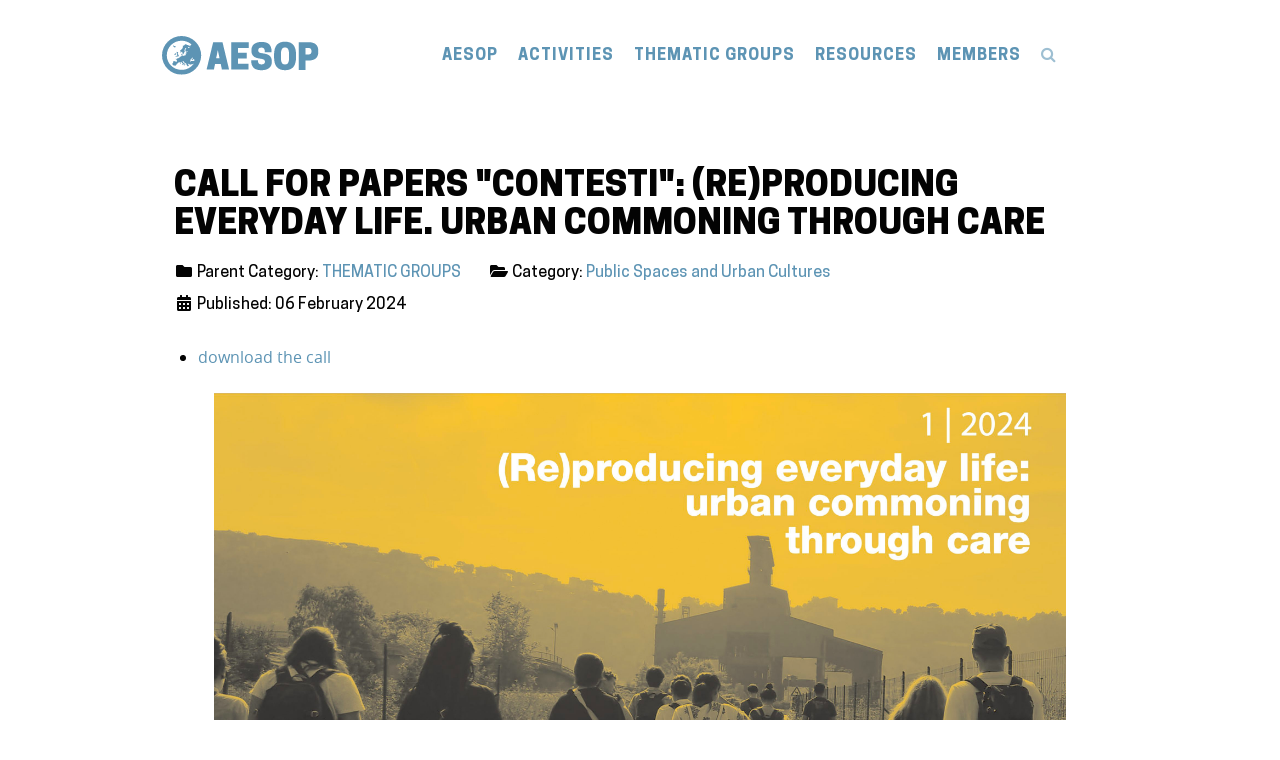

--- FILE ---
content_type: text/html; charset=utf-8
request_url: https://aesop-planning.eu/tg-news/public-spaces-and-urban-cultures/call-for-papers-contesti-re-producing-everyday-life-urban-commoning-through-care
body_size: 9280
content:
                        <!DOCTYPE html>
<html lang="en-GB" dir="ltr">
        
<head>
    
            <meta name="viewport" content="width=device-width, initial-scale=1.0">
        <meta http-equiv="X-UA-Compatible" content="IE=edge" />
        

        
            
         <meta charset="utf-8">
	<meta name="author" content="Stefania Ragozino">
	<meta name="apple-mobile-web-app-status-bar-style" content="default">
	<meta name="apple-mobile-web-app-capable" content="yes">
	<meta name="mobile-web-app-capable" content="yes">
	<meta name="description" content="Association of European Schools of Planning">
	<meta name="generator" content="Joomla! - Open Source Content Management">
	<title>AESOP - Call for Papers &quot;CONTESTI&quot;: (Re)producing everyday life. Urban commoning through care</title>
	<link href="https://aesop-planning.eu/media/plg_system_mittpwa/manifest.webmanifest" rel="manifest">
	<link href="/templates/rt_reiko/favicon.ico" rel="icon" type="image/vnd.microsoft.icon">

    <link href="https://aesop-planning.eu/media/com_timetable/styles/superfish.css" rel="stylesheet" />
	<link href="https://aesop-planning.eu/media/com_timetable/styles/style.css" rel="stylesheet" />
	<link href="https://aesop-planning.eu/media/com_timetable/styles/event_template.css" rel="stylesheet" />
	<link href="https://aesop-planning.eu/media/com_timetable/styles/responsive.css" rel="stylesheet" />
	<link href="//fonts.googleapis.com/css?family=Lato:400,700" rel="stylesheet" />
	<link href="/media/plg_system_jcepro/site/css/content.min.css?86aa0286b6232c4a5b58f892ce080277" rel="stylesheet" />
	<link href="/templates/rt_reiko/custom/css/jluikit.min.css" rel="stylesheet" />
	<link href="/media/gantry5/engines/nucleus/css-compiled/nucleus.css" rel="stylesheet" />
	<link href="/templates/rt_reiko/custom/css-compiled/reiko_354.css" rel="stylesheet" />
	<link href="/media/gantry5/engines/nucleus/css-compiled/bootstrap5.css" rel="stylesheet" />
	<link href="/media/system/css/joomla-fontawesome.min.css" rel="stylesheet" />
	<link href="/media/system/css/debug.css" rel="stylesheet" />
	<link href="/media/gantry5/assets/css/font-awesome.min.css" rel="stylesheet" />
	<link href="/templates/rt_reiko/custom/css-compiled/reiko-joomla_354.css" rel="stylesheet" />
	<link href="/templates/rt_reiko/custom/css-compiled/custom_354.css" rel="stylesheet" />
	<link href="https://aesop-planning.eu/media/plg_system_mittpwa/css/mittpwa.css" rel="stylesheet" />

    <script src="/media/vendor/jquery/js/jquery.min.js?3.7.1"></script>
	<script src="/media/legacy/js/jquery-noconflict.min.js?647005fc12b79b3ca2bb30c059899d5994e3e34d"></script>
	<script src="https://aesop-planning.eu/media/vendor/jquery-migrate/js/jquery-migrate.min.js"></script>
	<script src="https://aesop-planning.eu/media/com_timetable/scripts/jquery.ba-bbq.min.js"></script>
	<script src="https://aesop-planning.eu/media/com_timetable/scripts/jquery.carouFredSel-6.2.1-packed.js"></script>
	<script src="https://aesop-planning.eu/media/com_timetable/scripts/jquery-ui.min.js"></script>
	<script src="https://aesop-planning.eu/media/com_timetable/scripts/timetable.js"></script>
	<script src="https://code.jquery.com/ui/1.11.4/jquery-ui.min.js"></script>
	<script src="/templates/rt_reiko/custom/js/jluikit.min.js"></script>
	<script src="/templates/rt_reiko/custom/js/jluikit-icons.min.js"></script>
	<script src="https://aesop-planning.eu/media/plg_system_mittpwa/js/mittpwa_main.js"></script>
	<script>const waitingForActivateCustomInstallButton = async _ => { 
   while (typeof pullRefreshSetting === 'undefined') {
     await new Promise(resolve => setTimeout(resolve, 1000));
   }
}
const activateButtons = async _ => {
 await waitingForActivateCustomInstallButton()
   if ('standard_install' === 'custom_install') activateCustomInstallButton('0') 
   if ('standard_install' === 'custom_standard_install_prompt') activateCustomInstallButton('1') 
   if ('standard_install' === 'no_install_prompt') preventInstallPrompt() 
}
const waitingForActivateIosBanner = async _ => { 
   while (typeof activateIosBanner === 'undefined') {
     await new Promise(resolve => setTimeout(resolve, 1000));
   }
}
const activateBannerIos = async _ => {
 await waitingForActivateIosBanner()
   if ('0' === '1') {
        const iOsBannerSetting = {
           installBannerTextFirstPart: 'Install the App go to ',
           installBannerTextSecondPart: 'and add to Homescreen',
           installBannerButtonText: 'Dismiss',
           installBannerAdditionalPopupType : 'alert',
           installBannerAdditionalPopupText1: 'Unfortunately, this is not the right button to install the app. At the bottom there is a similar button.',
           installBannerAdditionalPopupText2: 'Click on the "Share" button and find the function "Add to Home Screen" to install the Web App to your iOS Device.',
           installBannerAdditionalPopupTextUrl: '/'
           }
       activateIosBanner(iOsBannerSetting)
    }
}
let pullRefreshSetting = 'on'
// Register a Serviceworker
window.addEventListener('load', async() => {
 if ('serviceWorker' in window.navigator) {
  try {
   await activateButtons()
   await activateBannerIos()
   await window.navigator.serviceWorker.register('/media/plg_system_mittpwa/serviceworker.js', {scope: '/', updateViaCache: 'none'})
   const registration = await navigator.serviceWorker.ready
   if (0) console.log('Service Worker registration ✅',registration)
   setInterval( _ => registration.update(), 1000*60*parseInt(180))
   if ('0' === '1') {
       if ('periodicSync' in registration) {
           const status = await navigator.permissions.query({
               name: 'periodic-background-sync'
           });
           if (status.state === 'granted') {
               if ('0' === '1') await registration.periodicSync.register('page-sync', {
               minInterval: 1000*60*parseInt(180)
               });
               if ('0' === '1')await registration.periodicSync.register('image_sync', {
               minInterval: 1000*60*parseInt(180)
               });
               console.log('Periodic background sync registered!');
            }
           if ('0' === '1') await registration.periodicSync.unregister('page_sync')
           if ('0' === '1') await registration.periodicSync.unregister('image_sync')
       }
    }
  } catch (error) {
   console.error(error)
   }
  }
})</script>

    
                
</head>

    <body class="gantry site com_content view-article layout-blog no-task dir-ltr itemid-1095 outline-354 g-offcanvas-left g-default g-style-preset1">
        
                    

        <div id="g-offcanvas"  data-g-offcanvas-swipe="0" data-g-offcanvas-css3="1">
                        <div class="g-grid">                        

        <div class="g-block size-100">
             <div id="mobile-menu-5000-particle" class="g-content g-particle">            <div id="g-mobilemenu-container" data-g-menu-breakpoint="51rem"></div>
            </div>
        </div>
            </div>
    </div>
        <div id="g-page-surround">
            <div class="g-offcanvas-hide g-offcanvas-toggle" role="navigation" data-offcanvas-toggle aria-controls="g-offcanvas" aria-expanded="false"><i class="fa fa-fw fa-bars"></i></div>                        

                                            
                <section id="g-top" class="section-horizontal-paddings">
                                        <div class="g-grid">                        

        <div class="g-block size-100">
             <div class="g-system-messages">
                                            <div id="system-message-container">
    </div>

            
    </div>
        </div>
            </div>
            
    </section>
                                        
                <section id="g-navigation" class="section-horizontal-paddings section-vertical-paddings-small">
                                        <div class="g-grid">                        

        <div class="g-block size-22 nopaddingtop nopaddingbottom">
             <div id="logo-3502-particle" class="g-content g-particle">            <a href="/" class="g-logo g-logo-reiko" target="_self" title="" rel="home">
    
            <img src="/images/logo/aesop_header_logo.svg" alt="" />
    
            </a>
            </div>
        </div>
                    

        <div class="g-block size-78 nopaddingtop nopaddingbottom nopaddingleft nopaddingright center">
             <div id="menu-1444-particle" class="g-content g-particle">            <nav class="g-main-nav" data-g-hover-expand="true">
        <ul class="g-toplevel">
                                                                                                                
        
                
        
                
        
        <li class="g-menu-item g-menu-item-type-component g-menu-item-101 g-parent g-standard g-menu-item-link-parent ">
                            <a class="g-menu-item-container" href="/">
                                                                <span class="g-menu-item-content">
                                    <span class="g-menu-item-title">AESOP</span>
            
                    </span>
                    <span class="g-menu-parent-indicator" data-g-menuparent=""></span>                            </a>
                                                                            <ul class="g-dropdown g-inactive g-no-animation g-dropdown-right">
            <li class="g-dropdown-column">
                        <div class="g-grid">
                        <div class="g-block size-100">
            <ul class="g-sublevel">
                <li class="g-level-1 g-go-back">
                    <a class="g-menu-item-container" href="#" data-g-menuparent=""><span>Back</span></a>
                </li>
                                                                                                                    
        
                
        
                
        
        <li class="g-menu-item g-menu-item-type-component g-menu-item-104  " style="position: relative;">
                            <a class="g-menu-item-container" href="/aesop/about-aesop">
                                                                <span class="g-menu-item-content">
                                    <span class="g-menu-item-title">About AESOP</span>
            
                    </span>
                                                </a>
                                </li>
    
                                                                                                
        
                
        
                
        
        <li class="g-menu-item g-menu-item-type-component g-menu-item-279  ">
                            <a class="g-menu-item-container" href="/aesop/executive-committee">
                                                                <span class="g-menu-item-content">
                                    <span class="g-menu-item-title"> Executive Committee</span>
            
                    </span>
                                                </a>
                                </li>
    
                                                                                                
        
                
        
                
        
        <li class="g-menu-item g-menu-item-type-component g-menu-item-280  ">
                            <a class="g-menu-item-container" href="/aesop/council-of-representatives">
                                                                <span class="g-menu-item-content">
                                    <span class="g-menu-item-title">Council of Representatives</span>
            
                    </span>
                                                </a>
                                </li>
    
                                                                                                
        
                
        
                
        
        <li class="g-menu-item g-menu-item-type-component g-menu-item-747  ">
                            <a class="g-menu-item-container" href="/aesop/young-academics">
                                                                <span class="g-menu-item-content">
                                    <span class="g-menu-item-title">Young Academics</span>
            
                    </span>
                                                </a>
                                </li>
    
                                                                                                
        
                
        
                
        
        <li class="g-menu-item g-menu-item-type-component g-menu-item-289  ">
                            <a class="g-menu-item-container" href="/aesop/memberships">
                                                                <span class="g-menu-item-content">
                                    <span class="g-menu-item-title">Memberships</span>
            
                    </span>
                                                </a>
                                </li>
    
                                                                                                
        
                
        
                
        
        <li class="g-menu-item g-menu-item-type-component g-menu-item-325  ">
                            <a class="g-menu-item-container" href="/aesop/members-directory?view=Profiles&amp;layout=search&amp;task=civicrm/profile&amp;gid=14&amp;reset=1">
                                                                <span class="g-menu-item-content">
                                    <span class="g-menu-item-title">Members Directory</span>
            
                    </span>
                                                </a>
                                </li>
    
                                                                                                
        
                
        
                
        
        <li class="g-menu-item g-menu-item-type-component g-menu-item-327  ">
                            <a class="g-menu-item-container" href="/aesop/honorary-members">
                                                                <span class="g-menu-item-content">
                                    <span class="g-menu-item-title">Honorary Members</span>
            
                    </span>
                                                </a>
                                </li>
    
                                                                                                
        
                
        
                
        
        <li class="g-menu-item g-menu-item-type-component g-menu-item-282  ">
                            <a class="g-menu-item-container" href="/aesop/gpean">
                                                                <span class="g-menu-item-content">
                                    <span class="g-menu-item-title">GPEAN</span>
            
                    </span>
                                                </a>
                                </li>
    
                                                                                                
        
                
        
                
        
        <li class="g-menu-item g-menu-item-type-component g-menu-item-283  ">
                            <a class="g-menu-item-container" href="/aesop/partner-organisations">
                                                                <span class="g-menu-item-content">
                                    <span class="g-menu-item-title">Partner Organisations</span>
            
                    </span>
                                                </a>
                                </li>
    
                                                                                                
        
                
        
                
        
        <li class="g-menu-item g-menu-item-type-component g-menu-item-119  ">
                            <a class="g-menu-item-container" href="/aesop/contact-us">
                                                                <span class="g-menu-item-content">
                                    <span class="g-menu-item-title">Contact Us</span>
            
                    </span>
                                                </a>
                                </li>
    
    
            </ul>
        </div>
            </div>

            </li>
        </ul>
            </li>
    
                                                                                                
        
                
        
                
        
        <li class="g-menu-item g-menu-item-type-component g-menu-item-110 g-parent g-standard g-menu-item-link-parent ">
                            <a class="g-menu-item-container" href="/activities">
                                                                <span class="g-menu-item-content">
                                    <span class="g-menu-item-title">ACTIVITIES</span>
            
                    </span>
                    <span class="g-menu-parent-indicator" data-g-menuparent=""></span>                            </a>
                                                                            <ul class="g-dropdown g-inactive g-no-animation g-dropdown-right">
            <li class="g-dropdown-column">
                        <div class="g-grid">
                        <div class="g-block size-100">
            <ul class="g-sublevel">
                <li class="g-level-1 g-go-back">
                    <a class="g-menu-item-container" href="#" data-g-menuparent=""><span>Back</span></a>
                </li>
                                                                                                                    
        
                
        
                
        
        <li class="g-menu-item g-menu-item-type-component g-menu-item-286 g-parent g-menu-item-link-parent ">
                            <a class="g-menu-item-container" href="/activities/awards">
                                                                <span class="g-menu-item-content">
                                    <span class="g-menu-item-title">Awards</span>
            
                    </span>
                    <span class="g-menu-parent-indicator" data-g-menuparent=""></span>                            </a>
                                                                            <ul class="g-dropdown g-inactive g-no-animation g-dropdown-right">
            <li class="g-dropdown-column">
                        <div class="g-grid">
                        <div class="g-block size-100">
            <ul class="g-sublevel">
                <li class="g-level-2 g-go-back">
                    <a class="g-menu-item-container" href="#" data-g-menuparent=""><span>Back</span></a>
                </li>
                                                                                                                    
        
                
        
                
        
        <li class="g-menu-item g-menu-item-type-component g-menu-item-291  ">
                            <a class="g-menu-item-container" href="/activities/awards/excellence-in-teaching-award?types[0]=1">
                                                                <span class="g-menu-item-content">
                                    <span class="g-menu-item-title">Excellence in Teaching Award</span>
            
                    </span>
                                                </a>
                                </li>
    
                                                                                                
        
                
        
                
        
        <li class="g-menu-item g-menu-item-type-component g-menu-item-293  ">
                            <a class="g-menu-item-container" href="/activities/awards/best-published-paper-award?types[0]=1">
                                                                <span class="g-menu-item-content">
                                    <span class="g-menu-item-title">Best Published Paper Award</span>
            
                    </span>
                                                </a>
                                </li>
    
                                                                                                
        
                
        
                
        
        <li class="g-menu-item g-menu-item-type-component g-menu-item-294  ">
                            <a class="g-menu-item-container" href="/activities/awards/best-congress-paper-award?types[0]=1">
                                                                <span class="g-menu-item-content">
                                    <span class="g-menu-item-title">Best Congress Paper Award</span>
            
                    </span>
                                                </a>
                                </li>
    
    
            </ul>
        </div>
            </div>

            </li>
        </ul>
            </li>
    
                                                                                                
        
                
        
                
        
        <li class="g-menu-item g-menu-item-type-component g-menu-item-287 g-parent g-menu-item-link-parent ">
                            <a class="g-menu-item-container" href="/activities/events">
                                                                <span class="g-menu-item-content">
                                    <span class="g-menu-item-title">Events</span>
            
                    </span>
                    <span class="g-menu-parent-indicator" data-g-menuparent=""></span>                            </a>
                                                                            <ul class="g-dropdown g-inactive g-no-animation g-dropdown-right">
            <li class="g-dropdown-column">
                        <div class="g-grid">
                        <div class="g-block size-100">
            <ul class="g-sublevel">
                <li class="g-level-2 g-go-back">
                    <a class="g-menu-item-container" href="#" data-g-menuparent=""><span>Back</span></a>
                </li>
                                                                                                                    
        
                
        
                
        
        <li class="g-menu-item g-menu-item-type-component g-menu-item-295 g-parent g-menu-item-link-parent ">
                            <a class="g-menu-item-container" href="/activities/events/heads-of-schools-meeting">
                                                                <span class="g-menu-item-content">
                                    <span class="g-menu-item-title">Heads of Schools Meeting</span>
            
                    </span>
                    <span class="g-menu-parent-indicator" data-g-menuparent=""></span>                            </a>
                                                                            <ul class="g-dropdown g-inactive g-no-animation g-dropdown-right">
            <li class="g-dropdown-column">
                        <div class="g-grid">
                        <div class="g-block size-100">
            <ul class="g-sublevel">
                <li class="g-level-3 g-go-back">
                    <a class="g-menu-item-container" href="#" data-g-menuparent=""><span>Back</span></a>
                </li>
                                                                                                                    
        
                
        
                
        
        <li class="g-menu-item g-menu-item-type-component g-menu-item-1940  ">
                            <a class="g-menu-item-container" href="/activities/events/heads-of-schools-meeting/hos-as">
                                                                <span class="g-menu-item-content">
                                    <span class="g-menu-item-title">HOS As 2026</span>
            
                    </span>
                                                </a>
                                </li>
    
                                                                                                
        
                
        
                
        
        <li class="g-menu-item g-menu-item-type-component g-menu-item-1722  ">
                            <a class="g-menu-item-container" href="/activities/events/heads-of-schools-meeting/hos-liverpool">
                                                                <span class="g-menu-item-content">
                                    <span class="g-menu-item-title">HOS Liverpool 2025</span>
            
                    </span>
                                                </a>
                                </li>
    
                                                                                                
        
                
        
                
        
        <li class="g-menu-item g-menu-item-type-component g-menu-item-1724  ">
                            <a class="g-menu-item-container" href="/activities/events/heads-of-schools-meeting/hos-venice">
                                                                <span class="g-menu-item-content">
                                    <span class="g-menu-item-title">HOS Venice 2024</span>
            
                    </span>
                                                </a>
                                </li>
    
    
            </ul>
        </div>
            </div>

            </li>
        </ul>
            </li>
    
                                                                                                
        
                
        
                
        
        <li class="g-menu-item g-menu-item-type-component g-menu-item-298  ">
                            <a class="g-menu-item-container" href="/activities/events/lecture-series?types[0]=1">
                                                                <span class="g-menu-item-content">
                                    <span class="g-menu-item-title">Lecture Series</span>
            
                    </span>
                                                </a>
                                </li>
    
                                                                                                
        
                
        
                
        
        <li class="g-menu-item g-menu-item-type-component g-menu-item-296 g-parent g-menu-item-link-parent ">
                            <a class="g-menu-item-container" href="/activities/events/phd-workshop?types[0]=1">
                                                                <span class="g-menu-item-content">
                                    <span class="g-menu-item-title">PhD Workshop</span>
            
                    </span>
                    <span class="g-menu-parent-indicator" data-g-menuparent=""></span>                            </a>
                                                                            <ul class="g-dropdown g-inactive g-no-animation g-dropdown-right">
            <li class="g-dropdown-column">
                        <div class="g-grid">
                        <div class="g-block size-100">
            <ul class="g-sublevel">
                <li class="g-level-3 g-go-back">
                    <a class="g-menu-item-container" href="#" data-g-menuparent=""><span>Back</span></a>
                </li>
                                                                                                                    
        
                
        
                
        
        <li class="g-menu-item g-menu-item-type-component g-menu-item-2021  ">
                            <a class="g-menu-item-container" href="/activities/events/phd-workshop/phd-workshop-drosendorf-2026">
                                                                <span class="g-menu-item-content">
                                    <span class="g-menu-item-title">PHD Workshop Drosendorf 2026</span>
            
                    </span>
                                                </a>
                                </li>
    
                                                                                                
        
                
        
                
        
        <li class="g-menu-item g-menu-item-type-component g-menu-item-1697  ">
                            <a class="g-menu-item-container" href="/activities/events/phd-workshop/phd-workshop-istanbul-2025">
                                                                <span class="g-menu-item-content">
                                    <span class="g-menu-item-title">PHD Workshop Istanbul 2025</span>
            
                    </span>
                                                </a>
                                </li>
    
                                                                                                
        
                
        
                
        
        <li class="g-menu-item g-menu-item-type-component g-menu-item-1269  ">
                            <a class="g-menu-item-container" href="/activities/events/phd-workshop/phd-workshop-grenoble-2024">
                                                                <span class="g-menu-item-content">
                                    <span class="g-menu-item-title">PHD Workshop Grenoble 2024</span>
            
                    </span>
                                                </a>
                                </li>
    
                                                                                                
        
                
        
                
        
        <li class="g-menu-item g-menu-item-type-component g-menu-item-709  ">
                            <a class="g-menu-item-container" href="/activities/events/phd-workshop/phd-workshop-poznan-2023">
                                                                <span class="g-menu-item-content">
                                    <span class="g-menu-item-title">PHD Workshop Poznan 2023</span>
            
                    </span>
                                                </a>
                                </li>
    
    
            </ul>
        </div>
            </div>

            </li>
        </ul>
            </li>
    
                                                                                                
        
                
        
                
        
        <li class="g-menu-item g-menu-item-type-component g-menu-item-297 g-parent g-menu-item-link-parent ">
                            <a class="g-menu-item-container" href="/activities/events/annual-congress?types[0]=1">
                                                                <span class="g-menu-item-content">
                                    <span class="g-menu-item-title">Annual Congress</span>
            
                    </span>
                    <span class="g-menu-parent-indicator" data-g-menuparent=""></span>                            </a>
                                                                            <ul class="g-dropdown g-inactive g-no-animation g-dropdown-right">
            <li class="g-dropdown-column">
                        <div class="g-grid">
                        <div class="g-block size-100">
            <ul class="g-sublevel">
                <li class="g-level-3 g-go-back">
                    <a class="g-menu-item-container" href="#" data-g-menuparent=""><span>Back</span></a>
                </li>
                                                                                                                    
        
                
        
                
        
        <li class="g-menu-item g-menu-item-type-component g-menu-item-1671  ">
                            <a class="g-menu-item-container" href="/activities/events/annual-congress/congress-istanbul-2025">
                                                                <span class="g-menu-item-content">
                                    <span class="g-menu-item-title">Congress Istanbul 2025</span>
            
                    </span>
                                                </a>
                                </li>
    
                                                                                                
        
                
        
                
        
        <li class="g-menu-item g-menu-item-type-component g-menu-item-1261  ">
                            <a class="g-menu-item-container" href="/activities/events/annual-congress/congress-paris-2024">
                                                                <span class="g-menu-item-content">
                                    <span class="g-menu-item-title">Congress Paris 2024</span>
            
                    </span>
                                                </a>
                                </li>
    
                                                                                                
        
                
        
                
        
        <li class="g-menu-item g-menu-item-type-component g-menu-item-704  ">
                            <a class="g-menu-item-container" href="/activities/events/annual-congress/congress-lodz-2023">
                                                                <span class="g-menu-item-content">
                                    <span class="g-menu-item-title">Congress Łódź 2023</span>
            
                    </span>
                                                </a>
                                </li>
    
    
            </ul>
        </div>
            </div>

            </li>
        </ul>
            </li>
    
    
            </ul>
        </div>
            </div>

            </li>
        </ul>
            </li>
    
                                                                                                
        
                
        
                
        
        <li class="g-menu-item g-menu-item-type-component g-menu-item-274 g-parent g-menu-item-link-parent ">
                            <a class="g-menu-item-container" href="/activities/quality-recognition">
                                                                <span class="g-menu-item-content">
                                    <span class="g-menu-item-title">Quality Recognition</span>
            
                    </span>
                    <span class="g-menu-parent-indicator" data-g-menuparent=""></span>                            </a>
                                                                            <ul class="g-dropdown g-inactive g-no-animation g-dropdown-right">
            <li class="g-dropdown-column">
                        <div class="g-grid">
                        <div class="g-block size-100">
            <ul class="g-sublevel">
                <li class="g-level-2 g-go-back">
                    <a class="g-menu-item-container" href="#" data-g-menuparent=""><span>Back</span></a>
                </li>
                                                                                                                    
        
                
        
                
        
        <li class="g-menu-item g-menu-item-type-component g-menu-item-799  ">
                            <a class="g-menu-item-container" href="/activities/quality-recognition/aesop-qr-process">
                                                                <span class="g-menu-item-content">
                                    <span class="g-menu-item-title">AESOP QR Process</span>
            
                    </span>
                                                </a>
                                </li>
    
                                                                                                
        
                
        
                
        
        <li class="g-menu-item g-menu-item-type-component g-menu-item-303  ">
                            <a class="g-menu-item-container" href="/activities/quality-recognition/eeb">
                                                                <span class="g-menu-item-content">
                                    <span class="g-menu-item-title">EEB</span>
            
                    </span>
                                                </a>
                                </li>
    
                                                                                                
        
                
        
                
        
        <li class="g-menu-item g-menu-item-type-component g-menu-item-503  ">
                            <a class="g-menu-item-container" href="/activities/quality-recognition/how-to-apply">
                                                                <span class="g-menu-item-content">
                                    <span class="g-menu-item-title">How to Apply?</span>
            
                    </span>
                                                </a>
                                </li>
    
                                                                                                
        
                
        
                
        
        <li class="g-menu-item g-menu-item-type-component g-menu-item-301  ">
                            <a class="g-menu-item-container" href="/activities/quality-recognition/certified-programmes?view=Profiles&amp;layout=search&amp;task=civicrm/profile&amp;gid=48&amp;reset=1">
                                                                <span class="g-menu-item-content">
                                    <span class="g-menu-item-title">Certified Programmes</span>
            
                    </span>
                                                </a>
                                </li>
    
    
            </ul>
        </div>
            </div>

            </li>
        </ul>
            </li>
    
                                                                                                
        
                
        
                
        
        <li class="g-menu-item g-menu-item-type-component g-menu-item-302 g-parent g-menu-item-link-parent ">
                            <a class="g-menu-item-container" href="/activities/core-curriculum">
                                                                <span class="g-menu-item-content">
                                    <span class="g-menu-item-title">Core Curriculum</span>
            
                    </span>
                    <span class="g-menu-parent-indicator" data-g-menuparent=""></span>                            </a>
                                                                            <ul class="g-dropdown g-inactive g-no-animation g-dropdown-right">
            <li class="g-dropdown-column">
                        <div class="g-grid">
                        <div class="g-block size-100">
            <ul class="g-sublevel">
                <li class="g-level-2 g-go-back">
                    <a class="g-menu-item-container" href="#" data-g-menuparent=""><span>Back</span></a>
                </li>
                                                                                                                    
        
                
        
                
        
        <li class="g-menu-item g-menu-item-type-component g-menu-item-739  ">
                            <a class="g-menu-item-container" href="/activities/core-curriculum/core-curriculum-review">
                                                                <span class="g-menu-item-content">
                                    <span class="g-menu-item-title">Core Curriculum Review</span>
            
                    </span>
                                                </a>
                                </li>
    
    
            </ul>
        </div>
            </div>

            </li>
        </ul>
            </li>
    
                                                                                                
        
                
        
                
        
        <li class="g-menu-item g-menu-item-type-component g-menu-item-405 g-parent g-menu-item-link-parent ">
                            <a class="g-menu-item-container" href="/activities/projects">
                                                                <span class="g-menu-item-content">
                                    <span class="g-menu-item-title">Projects</span>
            
                    </span>
                    <span class="g-menu-parent-indicator" data-g-menuparent=""></span>                            </a>
                                                                            <ul class="g-dropdown g-inactive g-no-animation g-dropdown-right">
            <li class="g-dropdown-column">
                        <div class="g-grid">
                        <div class="g-block size-100">
            <ul class="g-sublevel">
                <li class="g-level-2 g-go-back">
                    <a class="g-menu-item-container" href="#" data-g-menuparent=""><span>Back</span></a>
                </li>
                                                                                                                    
        
                
        
                
        
        <li class="g-menu-item g-menu-item-type-component g-menu-item-406  ">
                            <a class="g-menu-item-container" href="/activities/projects/decade-of-planning-2011-2020">
                                                                <span class="g-menu-item-content">
                                    <span class="g-menu-item-title">Decade of Planning 2011-2020</span>
            
                    </span>
                                                </a>
                                </li>
    
                                                                                                
        
                
        
                
        
        <li class="g-menu-item g-menu-item-type-component g-menu-item-617  ">
                            <a class="g-menu-item-container" href="/activities/projects/memories">
                                                                <span class="g-menu-item-content">
                                    <span class="g-menu-item-title">Memories</span>
            
                    </span>
                                                </a>
                                </li>
    
    
            </ul>
        </div>
            </div>

            </li>
        </ul>
            </li>
    
    
            </ul>
        </div>
            </div>

            </li>
        </ul>
            </li>
    
                                                                                                
        
                
        
                
        
        <li class="g-menu-item g-menu-item-type-component g-menu-item-323 g-parent g-standard g-menu-item-link-parent ">
                            <a class="g-menu-item-container" href="/thematic-groups">
                                                                <span class="g-menu-item-content">
                                    <span class="g-menu-item-title">THEMATIC GROUPS</span>
            
                    </span>
                    <span class="g-menu-parent-indicator" data-g-menuparent=""></span>                            </a>
                                                                            <ul class="g-dropdown g-inactive g-no-animation g-dropdown-right">
            <li class="g-dropdown-column">
                        <div class="g-grid">
                        <div class="g-block size-100">
            <ul class="g-sublevel">
                <li class="g-level-1 g-go-back">
                    <a class="g-menu-item-container" href="#" data-g-menuparent=""><span>Back</span></a>
                </li>
                                                                                                                    
        
                
        
                
        
        <li class="g-menu-item g-menu-item-type-component g-menu-item-1725  ">
                            <a class="g-menu-item-container" href="/thematic-groups/cities-and-urbanism-beyond-growth">
                                                                <span class="g-menu-item-content">
                                    <span class="g-menu-item-title">Cities and Urbanism beyond Growth</span>
            
                    </span>
                                                </a>
                                </li>
    
                                                                                                
        
                
        
                
        
        <li class="g-menu-item g-menu-item-type-component g-menu-item-310  ">
                            <a class="g-menu-item-container" href="/thematic-groups/ethics-values-and-planning">
                                                                <span class="g-menu-item-content">
                                    <span class="g-menu-item-title">Ethics, Values and Planning</span>
            
                    </span>
                                                </a>
                                </li>
    
                                                                                                
        
                
        
                
        
        <li class="g-menu-item g-menu-item-type-component g-menu-item-312  ">
                            <a class="g-menu-item-container" href="/thematic-groups/french-and-british-planning-studies">
                                                                <span class="g-menu-item-content">
                                    <span class="g-menu-item-title">French and British Planning Studies</span>
            
                    </span>
                                                </a>
                                </li>
    
                                                                                                
        
                
        
                
        
        <li class="g-menu-item g-menu-item-type-component g-menu-item-608  ">
                            <a class="g-menu-item-container" href="/thematic-groups/global-south-east">
                                                                <span class="g-menu-item-content">
                                    <span class="g-menu-item-title">Global South &amp; East</span>
            
                    </span>
                                                </a>
                                </li>
    
                                                                                                
        
                
        
                
        
        <li class="g-menu-item g-menu-item-type-component g-menu-item-306  ">
                            <a class="g-menu-item-container" href="/thematic-groups/new-technologies-planning">
                                                                <span class="g-menu-item-content">
                                    <span class="g-menu-item-title">New Technologies &amp; Planning</span>
            
                    </span>
                                                </a>
                                </li>
    
                                                                                                
        
                
        
                
        
        <li class="g-menu-item g-menu-item-type-component g-menu-item-320  ">
                            <a class="g-menu-item-container" href="/thematic-groups/nordic-planning">
                                                                <span class="g-menu-item-content">
                                    <span class="g-menu-item-title">Nordic Planning</span>
            
                    </span>
                                                </a>
                                </li>
    
                                                                                                
        
                
        
                
        
        <li class="g-menu-item g-menu-item-type-component g-menu-item-305  ">
                            <a class="g-menu-item-container" href="/thematic-groups/planning-and-complexity">
                                                                <span class="g-menu-item-content">
                                    <span class="g-menu-item-title">Planning and Complexity</span>
            
                    </span>
                                                </a>
                                </li>
    
                                                                                                
        
                
        
                
        
        <li class="g-menu-item g-menu-item-type-component g-menu-item-315  ">
                            <a class="g-menu-item-container" href="/thematic-groups/planning-conflict">
                                                                <span class="g-menu-item-content">
                                    <span class="g-menu-item-title">Planning/Conflict</span>
            
                    </span>
                                                </a>
                                </li>
    
                                                                                                
        
                
        
                
        
        <li class="g-menu-item g-menu-item-type-component g-menu-item-316 g-parent g-menu-item-link-parent ">
                            <a class="g-menu-item-container" href="/thematic-groups/planning-education">
                                                                <span class="g-menu-item-content">
                                    <span class="g-menu-item-title">Planning Education</span>
            
                    </span>
                    <span class="g-menu-parent-indicator" data-g-menuparent=""></span>                            </a>
                                                                            <ul class="g-dropdown g-inactive g-no-animation g-dropdown-right">
            <li class="g-dropdown-column">
                        <div class="g-grid">
                        <div class="g-block size-100">
            <ul class="g-sublevel">
                <li class="g-level-2 g-go-back">
                    <a class="g-menu-item-container" href="#" data-g-menuparent=""><span>Back</span></a>
                </li>
                                                                                                                    
        
                
        
                
        
        <li class="g-menu-item g-menu-item-type-component g-menu-item-1970  ">
                            <a class="g-menu-item-container" href="/thematic-groups/planning-education/planning-education-eurbanisms">
                                                                <span class="g-menu-item-content">
                                    <span class="g-menu-item-title">Planning Education - Eurbanisms</span>
            
                    </span>
                                                </a>
                                </li>
    
    
            </ul>
        </div>
            </div>

            </li>
        </ul>
            </li>
    
                                                                                                
        
                
        
                
        
        <li class="g-menu-item g-menu-item-type-component g-menu-item-307  ">
                            <a class="g-menu-item-container" href="/thematic-groups/planning-law-and-property-rights">
                                                                <span class="g-menu-item-content">
                                    <span class="g-menu-item-title">Planning, Law and Property rights</span>
            
                    </span>
                                                </a>
                                </li>
    
                                                                                                
        
                
        
                
        
        <li class="g-menu-item g-menu-item-type-component g-menu-item-321 g-parent g-menu-item-link-parent ">
                            <a class="g-menu-item-container" href="/thematic-groups/planning-theories">
                                                                <span class="g-menu-item-content">
                                    <span class="g-menu-item-title">Planning Theories</span>
            
                    </span>
                    <span class="g-menu-parent-indicator" data-g-menuparent=""></span>                            </a>
                                                                            <ul class="g-dropdown g-inactive g-no-animation g-dropdown-right">
            <li class="g-dropdown-column">
                        <div class="g-grid">
                        <div class="g-block size-100">
            <ul class="g-sublevel">
                <li class="g-level-2 g-go-back">
                    <a class="g-menu-item-container" href="#" data-g-menuparent=""><span>Back</span></a>
                </li>
                                                                                                                    
        
                
        
                
        
        <li class="g-menu-item g-menu-item-type-component g-menu-item-775  ">
                            <a class="g-menu-item-container" href="/thematic-groups/planning-theories/planning-theories-members?view=Profiles&amp;layout=search&amp;task=civicrm/profile&amp;gid=31&amp;reset=1">
                                                                <span class="g-menu-item-content">
                                    <span class="g-menu-item-title">Planning Theories - Members</span>
            
                    </span>
                                                </a>
                                </li>
    
    
            </ul>
        </div>
            </div>

            </li>
        </ul>
            </li>
    
                                                                                                
        
                
        
                
        
        <li class="g-menu-item g-menu-item-type-component g-menu-item-314 g-parent g-menu-item-link-parent ">
                            <a class="g-menu-item-container" href="/thematic-groups/public-spaces-and-urban-cultures">
                                                                <span class="g-menu-item-content">
                                    <span class="g-menu-item-title">Public Spaces and Urban Cultures</span>
            
                    </span>
                    <span class="g-menu-parent-indicator" data-g-menuparent=""></span>                            </a>
                                                                            <ul class="g-dropdown g-inactive g-no-animation g-dropdown-left">
            <li class="g-dropdown-column">
                        <div class="g-grid">
                        <div class="g-block size-100">
            <ul class="g-sublevel">
                <li class="g-level-2 g-go-back">
                    <a class="g-menu-item-container" href="#" data-g-menuparent=""><span>Back</span></a>
                </li>
                                                                                                                    
        
                
        
                
        
        <li class="g-menu-item g-menu-item-type-component g-menu-item-737  ">
                            <a class="g-menu-item-container" href="/thematic-groups/public-spaces-and-urban-cultures/public-spaces-and-urban-cultures-members?view=Profiles&amp;layout=search&amp;task=civicrm/profile&amp;gid=29&amp;reset=1">
                                                                <span class="g-menu-item-content">
                                    <span class="g-menu-item-title">Public Spaces and Urban Cultures - Members</span>
            
                    </span>
                                                </a>
                                </li>
    
    
            </ul>
        </div>
            </div>

            </li>
        </ul>
            </li>
    
                                                                                                
        
                
        
                
        
        <li class="g-menu-item g-menu-item-type-component g-menu-item-319  ">
                            <a class="g-menu-item-container" href="/thematic-groups/regional-design">
                                                                <span class="g-menu-item-content">
                                    <span class="g-menu-item-title">Regional Design</span>
            
                    </span>
                                                </a>
                                </li>
    
                                                                                                
        
                
        
                
        
        <li class="g-menu-item g-menu-item-type-component g-menu-item-311  ">
                            <a class="g-menu-item-container" href="/thematic-groups/resilience-and-risks-mitigation-strategies">
                                                                <span class="g-menu-item-content">
                                    <span class="g-menu-item-title">Resilience and Risks Mitigation Strategies</span>
            
                    </span>
                                                </a>
                                </li>
    
                                                                                                
        
                
        
                
        
        <li class="g-menu-item g-menu-item-type-component g-menu-item-1851  ">
                            <a class="g-menu-item-container" href="/thematic-groups/rural-planning">
                                                                <span class="g-menu-item-content">
                                    <span class="g-menu-item-title">Rural Planning</span>
            
                    </span>
                                                </a>
                                </li>
    
                                                                                                
        
                
        
                
        
        <li class="g-menu-item g-menu-item-type-component g-menu-item-1613  ">
                            <a class="g-menu-item-container" href="/thematic-groups/small-towns">
                                                                <span class="g-menu-item-content">
                                    <span class="g-menu-item-title">Small Towns</span>
            
                    </span>
                                                </a>
                                </li>
    
                                                                                                
        
                
        
                
        
        <li class="g-menu-item g-menu-item-type-component g-menu-item-313  ">
                            <a class="g-menu-item-container" href="/thematic-groups/sustainable-food-planning">
                                                                <span class="g-menu-item-content">
                                    <span class="g-menu-item-title">Sustainable Food Planning</span>
            
                    </span>
                                                </a>
                                </li>
    
                                                                                                
        
                
        
                
        
        <li class="g-menu-item g-menu-item-type-component g-menu-item-308  ">
                            <a class="g-menu-item-container" href="/thematic-groups/transboundary-planning-and-governance">
                                                                <span class="g-menu-item-content">
                                    <span class="g-menu-item-title">Transboundary Planning and Governance</span>
            
                    </span>
                                                </a>
                                </li>
    
                                                                                                
        
                
        
                
        
        <li class="g-menu-item g-menu-item-type-component g-menu-item-309  ">
                            <a class="g-menu-item-container" href="/thematic-groups/transportation-planning-and-policy">
                                                                <span class="g-menu-item-content">
                                    <span class="g-menu-item-title">Transportation planning and policy</span>
            
                    </span>
                                                </a>
                                </li>
    
                                                                                                
        
                
        
                
        
        <li class="g-menu-item g-menu-item-type-component g-menu-item-317  ">
                            <a class="g-menu-item-container" href="/thematic-groups/urban-futures">
                                                                <span class="g-menu-item-content">
                                    <span class="g-menu-item-title">Urban Futures</span>
            
                    </span>
                                                </a>
                                </li>
    
                                                                                                
        
                
        
                
        
        <li class="g-menu-item g-menu-item-type-component g-menu-item-318  ">
                            <a class="g-menu-item-container" href="/thematic-groups/urban-transformation-in-europe-and-china">
                                                                <span class="g-menu-item-content">
                                    <span class="g-menu-item-title">Urban Transformation in Europe and China</span>
            
                    </span>
                                                </a>
                                </li>
    
    
            </ul>
        </div>
            </div>

            </li>
        </ul>
            </li>
    
                                                                                                
        
                
        
                
        
        <li class="g-menu-item g-menu-item-type-component g-menu-item-371 g-parent g-standard g-menu-item-link-parent ">
                            <a class="g-menu-item-container" href="/resources">
                                                                <span class="g-menu-item-content">
                                    <span class="g-menu-item-title">RESOURCES</span>
            
                    </span>
                    <span class="g-menu-parent-indicator" data-g-menuparent=""></span>                            </a>
                                                                            <ul class="g-dropdown g-inactive g-no-animation g-dropdown-right">
            <li class="g-dropdown-column">
                        <div class="g-grid">
                        <div class="g-block size-100">
            <ul class="g-sublevel">
                <li class="g-level-1 g-go-back">
                    <a class="g-menu-item-container" href="#" data-g-menuparent=""><span>Back</span></a>
                </li>
                                                                                                                    
        
                
        
                
        
        <li class="g-menu-item g-menu-item-type-component g-menu-item-326  ">
                            <a class="g-menu-item-container" href="/resources/news-archive">
                                                                <span class="g-menu-item-content">
                                    <span class="g-menu-item-title">News Archive</span>
            
                    </span>
                                                </a>
                                </li>
    
                                                                                                
        
                
        
                
        
        <li class="g-menu-item g-menu-item-type-component g-menu-item-486 g-parent g-menu-item-link-parent ">
                            <a class="g-menu-item-container" href="/resources/newsletter">
                                                                <span class="g-menu-item-content">
                                    <span class="g-menu-item-title">Newsletter</span>
            
                    </span>
                    <span class="g-menu-parent-indicator" data-g-menuparent=""></span>                            </a>
                                                                            <ul class="g-dropdown g-inactive g-no-animation g-dropdown-right">
            <li class="g-dropdown-column">
                        <div class="g-grid">
                        <div class="g-block size-100">
            <ul class="g-sublevel">
                <li class="g-level-2 g-go-back">
                    <a class="g-menu-item-container" href="#" data-g-menuparent=""><span>Back</span></a>
                </li>
                                                                                                                    
        
                
        
                
        
        <li class="g-menu-item g-menu-item-type-component g-menu-item-805  ">
                            <a class="g-menu-item-container" href="/resources/newsletter/news-letter-archive/archive/listing">
                                                                <span class="g-menu-item-content">
                                    <span class="g-menu-item-title">News letter archive</span>
            
                    </span>
                                                </a>
                                </li>
    
    
            </ul>
        </div>
            </div>

            </li>
        </ul>
            </li>
    
                                                                                                
        
                
        
                
        
        <li class="g-menu-item g-menu-item-type-component g-menu-item-487  ">
                            <a class="g-menu-item-container" href="/resources/transactions">
                                                                <span class="g-menu-item-content">
                                    <span class="g-menu-item-title">Transactions</span>
            
                    </span>
                                                </a>
                                </li>
    
                                                                                                
        
                
        
                
        
        <li class="g-menu-item g-menu-item-type-component g-menu-item-414  ">
                            <a class="g-menu-item-container" href="/resources/planext">
                                                                <span class="g-menu-item-content">
                                    <span class="g-menu-item-title">plaNext</span>
            
                    </span>
                                                </a>
                                </li>
    
                                                                                                
        
                
        
                
        
        <li class="g-menu-item g-menu-item-type-component g-menu-item-488  ">
                            <a class="g-menu-item-container" href="/resources/booklets">
                                                                <span class="g-menu-item-content">
                                    <span class="g-menu-item-title">Booklets</span>
            
                    </span>
                                                </a>
                                </li>
    
                                                                                                
        
                
        
                
        
        <li class="g-menu-item g-menu-item-type-component g-menu-item-738  ">
                            <a class="g-menu-item-container" href="/resources/proceedings">
                                                                <span class="g-menu-item-content">
                                    <span class="g-menu-item-title">Proceedings</span>
            
                    </span>
                                                </a>
                                </li>
    
                                                                                                
        
                
        
                
        
        <li class="g-menu-item g-menu-item-type-url g-menu-item-342  ">
                            <a class="g-menu-item-container" href="https://vimeo.com/aesopplanning">
                                                                <span class="g-menu-item-content">
                                    <span class="g-menu-item-title">Videos</span>
            
                    </span>
                                                </a>
                                </li>
    
                                                                                                
        
                
        
                
        
        <li class="g-menu-item g-menu-item-type-component g-menu-item-391  ">
                            <a class="g-menu-item-container" href="/resources/open-resources">
                                                                <span class="g-menu-item-content">
                                    <span class="g-menu-item-title">Open Resources</span>
            
                    </span>
                                                </a>
                                </li>
    
    
            </ul>
        </div>
            </div>

            </li>
        </ul>
            </li>
    
                                                                                                
        
                
        
                
        
        <li class="g-menu-item g-menu-item-type-component g-menu-item-123 g-parent g-standard g-menu-item-link-parent ">
                            <a class="g-menu-item-container" href="/members">
                                                                <span class="g-menu-item-content">
                                    <span class="g-menu-item-title">MEMBERS</span>
            
                    </span>
                    <span class="g-menu-parent-indicator" data-g-menuparent=""></span>                            </a>
                                                                            <ul class="g-dropdown g-inactive g-no-animation g-dropdown-right">
            <li class="g-dropdown-column">
                        <div class="g-grid">
                        <div class="g-block size-100">
            <ul class="g-sublevel">
                <li class="g-level-1 g-go-back">
                    <a class="g-menu-item-container" href="#" data-g-menuparent=""><span>Back</span></a>
                </li>
                                                                                                                    
        
                
        
                
        
        <li class="g-menu-item g-menu-item-type-component g-menu-item-292  ">
                            <a class="g-menu-item-container" href="/members/login">
                                                                <span class="g-menu-item-content">
                                    <span class="g-menu-item-title">Login</span>
            
                    </span>
                                                </a>
                                </li>
    
    
            </ul>
        </div>
            </div>

            </li>
        </ul>
            </li>
    
                                                                                                
        
                
        
                
        
        <li class="g-menu-item g-menu-item-type-component g-menu-item-290 g-standard  ">
                            <a class="g-menu-item-container" href="/search?view=search" title="SEARCH" aria-label="SEARCH">
                                                <i class="fa fa-search" aria-hidden="true"></i>
                                                    <span class="g-menu-item-content">
                            
                    </span>
                                                </a>
                                </li>
    
    
        </ul>
    </nav>
            </div>
        </div>
            </div>
            
    </section>
                                    
                                
    
    
                <section id="g-container-main" class="g-wrapper section-horizontal-paddings">
                            <div class="g-grid">                        

        <div class="g-block size-100">
             <main id="g-mainbar">
                                        <div class="g-grid">                        

        <div class="g-block size-100">
             <div class="g-content">
                                                            <div class="platform-content container"><div class="row"><div class="col"><div class="com-content-article item-page" itemscope itemtype="https://schema.org/Article">
    <meta itemprop="inLanguage" content="en-GB">
    
    
        <div class="page-header">
        <h1 itemprop="headline">
            Call for Papers &quot;CONTESTI&quot;: (Re)producing everyday life. Urban commoning through care        </h1>
                            </div>
        
        
            <dl class="article-info text-muted">

            <dt class="article-info-term">
                            Details                    </dt>

        
                    <dd class="parent-category-name">
    <span class="icon-folder icon-fw" aria-hidden="true"></span>                        Parent Category: <a href="/tg-news" itemprop="genre">THEMATIC GROUPS</a>    </dd>
        
                    <dd class="category-name">
    <span class="icon-folder-open icon-fw" aria-hidden="true"></span>                        Category: <a href="/tg-news/public-spaces-and-urban-cultures" itemprop="genre">Public Spaces and Urban Cultures</a>    </dd>
        
        
                    <dd class="published">
    <span class="icon-calendar icon-fw" aria-hidden="true"></span>
    <time datetime="2024-02-06T16:27:58+01:00" itemprop="datePublished">
        Published: 06 February 2024    </time>
</dd>
        
    
            
        
            </dl>
    
    
        
            <div class="com-content-article__links content-links">
    <ul class="com-content-article__links content-list">
                    <li class="com-content-article__link content-links-a">
                <a href="https://oajournals.fupress.net/index.php/contesti/index" rel="nofollow">download the call </a>                </li>
                </ul>
</div>
                <figure class="none item-image">
    <img src="/images/cover_contesti_copia.jpg" itemprop="image" width="3108" height="2048" loading="lazy">    </figure>
                    <div itemprop="articleBody" class="com-content-article__body">
        <p>Urban space and everyday life are permeated with asymmetrical, complex and contested relationships, which are indicative of and are intertwined with challenges of political representation, ecological and economic crises, social and cultural exclusion, as well as struggles in accessing healthcare, education and social services. Simultaneously they also channel hopes, needs and desires for collectively negotiated social orders. &nbsp;</p>
<p>According to Fraser (2022), the hierarchical division between the production as an expression of neoliberal, post-fordist and patriarchal society and the reproduction that is traditionally associated with care activities requires profound rethinking in terms of value extraction and value generation in the contemporary city. She highlights that the regime of neo-liberal capitalism extracts value from everyday life in a process of reconfiguration and commodification of social reproduction and its spatialization. &nbsp;To overcome this, a collaborative mindset is needed. Urban commons, in their multiple configurations, embrace projects and practices that inspire novel forms of spatial justice and inclusive society. They&nbsp;express the entanglements among spaces, communities, and governing models. The unceasing process of reconfiguration of the geography of people, activities and rules of self-organization, typical of the commoning process, is based on mutual recognition, shared values, openness, mutualism and care. The three items (commoning, community, space) are equally necessary to the creation of commons, moving towards enabling policies and enabling spaces.&nbsp;</p>
<p><b>Call for Papers</b></p>
<p>This call is edited by&nbsp;Chiara Belingardi&nbsp;(LaPEI - University of Florence),&nbsp;Gabriella Esposito De Vita, Stefania Ragozino&nbsp;(Institute for Research on Innovation and Services for Development -&nbsp;National Research Council of Italy),&nbsp;Tihomir Viderman&nbsp;(Brandenburg University of Technology Cottbus-Senftenberg), and is one of the outputs of the AESOP TG PSUC Conference Naples 2023 "Urban Conflicts and Peace: Everyday Politics of Commons" (<a href="/tg-news/public-spaces-and-urban-cultures/aesop-tg-psuc-conference-naples-urban-conflicts-and-peace-everyday-politics-of-commons">https://aesop-planning.eu/tg-news/public-spaces-and-urban-cultures/aesop-tg-psuc-conference-naples-urban-conflicts-and-peace-everyday-politics-of-commons</a>). It&nbsp;aims to collect theoretical, methodological, and empirical contributions that deal with the concepts of urban commons and care, with the focus on (but not restricted to) the following topics:</p>
<p>1. Production of commons - production of values;&nbsp;</p>
<p>2. Care as a social activity and public responsibility;&nbsp;</p>
<p>3. Everyday politics of urban commons;&nbsp;</p>
<p>4. Enabling spaces, enabling policies;&nbsp;</p>
<p>5. Conflict and resistance to urban extractivism;&nbsp;</p>
<p>6. Commons and (agro)ecologies for territorial regeneration;&nbsp;</p>
<p>7. Urban Commoning by care strategies;&nbsp;</p>
<p>8. Women and queer women for urban resistance.</p>
<p><b>Contributions have to be submitted by March, 31 2024 at the following link:&nbsp;</b></p>
<p><a href="https://intranet.cnr.it/servizi/gestionenews/newsrichiedente/edit/id/%20https:/oajournals.fupress.net/index.php/contesti/about/submissions" target="_blank" rel="noopener"></a><a href="https://intranet.cnr.it/servizi/gestionenews/newsrichiedente/edit/id/%20https:/oajournals.fupress.net/index.php/contesti/about/submissions" target="_blank" rel="noopener"></a><a href="https://oajournals.fupress.net/index.php/contesti/about/submissions">https://oajournals.fupress.net/index.php/contesti/about/submissions</a></p>
<p><i>Contesti. Città, Territori, Progetti</i>&nbsp;is the Journal of Regional and Urban Planning, studies and design of the Architecture Department of Florence University.&nbsp;It represents since many years a credited voice in the field of the urban and regional studies and of the related policies and practices of planning and design. Through its sections, Contesti accounts for a plurality of topics and studies, research/action, policies, planning and design experiences with the aim to render in reflexive and critical terms the multifaceted complexity of the transformative processes that affects built environment and human settlements.</p>     </div>

        
                                        </div></div></div></div>
    
            
    </div>
        </div>
            </div>
            
    </main>
        </div>
            </div>
    
    </section>
    
                                        
                <footer id="g-footer" class="section-horizontal-paddings">
                                        <div class="g-grid">                        

        <div class="g-block size-33 medmarginleft">
             <div id="simplecontent-7357-particle" class="g-content g-particle">            <div class="">
        <div class="g-simplecontent">

            
                            <div class="g-simplecontent-item g-simplecontent-layout-standard">
                    
                    
                    
                    
                                                                                            <div class="g-simplecontent-item-content-title">AESOP</div>
                                                                
                    <br /><span class="g-simplecontent-item-leading-content">SECRETARIAT GENERAL</span>                    <div class="g-simplecontent-item-main-content">Politecnico di Torino,
<br />
DIST - Interuniversity Department of 
Regional and Urban Studies and Planning
<br />
39 Viale Mattioli, Torino,
<br />
10125, Italy
<br />
Email: secretariat@aesop-planning.eu</div>
                                    </div>
            
        </div>
    </div>
            </div>
        </div>
                    

        <div class="g-block size-67 medmargintop medpaddingleft smallmarginleft">
             <div id="simplemenu-5323-particle" class="g-content g-particle">            <div class="g-simplemenu-particle ">
    
        <div class="g-simplemenu-container">
        <h6>News items</h6>
        <ul class="g-simplemenu">
                        <li>
                                <a target="_self" href="/resources/news-archive" title="All News">All News</a>
            </li>
                        <li>
                                <a target="_self" href="/resources/news-archive/aesop" title="AESOP News">AESOP News</a>
            </li>
                        <li>
                                <a target="_self" href="/resources/news-archive/members" title="Members News">Members News</a>
            </li>
                        <li>
                                <a target="_self" href="/resources/news-archive/ya" title="YA Network News">YA Network News</a>
            </li>
                        <li>
                                <a target="_self" href="/resources/news-archive/thematic-groups" title="Thematic Groups">Thematic Groups</a>
            </li>
                        <li>
                                <a target="_self" href="/resources/news-archive/jobs" title="Jobs">Jobs</a>
            </li>
                        <li>
                                <a target="_self" href="/resources/news-archive/educations" title="Educations">Educations</a>
            </li>
                        <li>
                                <a target="_self" href="/resources/news-archive/journals" title="Journals">Journals</a>
            </li>
                        <li>
                                <a target="_self" href="/resources/news-archive/books" title="Books">Books</a>
            </li>
                    </ul>
    </div>
    <div class="g-simplemenu-container">
        <h6>Administrative Links</h6>
        <ul class="g-simplemenu">
                        <li>
                                <a target="_self" href="/financial-regulations" title="Financial Regulations">Financial Regulations</a>
            </li>
                        <li>
                                <a target="_self" href="/project-regulations" title="Project Regulations">Project Regulations</a>
            </li>
                        <li>
                                <a target="_self" href="/images/PDFs/aesop_advertisment-guidelines-new.pdf" title="Advertisement Guidelines">Advertisement Guidelines</a>
            </li>
                        <li>
                                <a target="_self" href="/branding" title="AESOP Branding">AESOP Branding</a>
            </li>
                        <li>
                                <a target="_self" href="/gdpr" title="GDPR">GDPR</a>
            </li>
                    </ul>
    </div>
    <div class="g-simplemenu-container">
        <h6>AESOP sites</h6>
        <ul class="g-simplemenu">
                        <li>
                                <a target="_self" href="https://archive.aesop-planning.eu" title="AESOP Digital Archive">AESOP Digital Archive</a>
            </li>
                        <li>
                                <a target="_self" href="https://transactions-journal.aesop-planning.eu/index.php/TrAESOP" title="Transactions">Transactions</a>
            </li>
                        <li>
                                <a target="_self" href="https://journals.aesop-planning.eu/index.php/planext" title="plaNext">plaNext</a>
            </li>
                        <li>
                                <a target="_self" href="https://www.aesop-youngacademics.net" title="Young Academics">Young Academics</a>
            </li>
                        <li>
                                <i class="fa fa-twitter"></i>
                                <a target="_blank" href="https://twitter.com/aesopYA" title="YA Twitter">YA Twitter</a>
            </li>
                        <li>
                                <i class="fa fa-facebook-square"></i>
                                <a target="_blank" href="https://www.facebook.com/groups/216857461677322/" title="AESOP Facebook">AESOP Facebook</a>
            </li>
                        <li>
                                <i class="fa fa-linkedin-square"></i>
                                <a target="_blank" href="https://www.linkedin.com/company/association-of-european-schools-of-planning/mycompany/" title="AESOP Linkedin">AESOP Linkedin</a>
            </li>
                        <li>
                                <i class="fa fa-vimeo-square"></i>
                                <a target="_blank" href="https://vimeo.com/aesopplanning" title="AESOP Vimeo">AESOP Vimeo</a>
            </li>
                    </ul>
    </div>

</div>
            </div>
        </div>
            </div>
            
    </footer>
                                        
                <section id="g-copyright" class="section-horizontal-paddings largepaddingbottom">
                                        <div class="g-grid">                        

        <div class="g-block size-22 nopaddingtop nomargintop nomarginbottom nopaddingbottom">
             <div id="logo-6095-particle" class="g-content g-particle">            <a href="/" class="g-logo" target="_self" title="AESOP" rel="home">
    
            <img src="/images/logo/aesop_header_logo_white.svg" alt="" />
    
            </a>
            </div>
        </div>
                    

        <div class="g-block size-11">
             <div class="spacer"></div>
        </div>
                    

        <div class="g-block size-67 align-left nopaddingtop nopaddingbottom nomarginbottom">
             <div id="copyright-9852-particle" class="g-content g-particle">            &copy;
        2026
    Copyright by AESOP
            </div>
        </div>
            </div>
            
    </section>
                                
                        

        </div>
                    

                        <script type="text/javascript" src="/media/gantry5/assets/js/main.js"></script>
    <script type="text/javascript" src="/templates/rt_reiko/js/block_variations.js"></script>
    <script type="text/javascript" src="/templates/rt_reiko/js/jquery.lettering.min.js"></script>
    <script type="text/javascript">jQuery(document).ready(function() {
  jQuery(".g-profile-section-title").lettering('words');
});</script>
    

    

        
    <script defer src="https://static.cloudflareinsights.com/beacon.min.js/vcd15cbe7772f49c399c6a5babf22c1241717689176015" integrity="sha512-ZpsOmlRQV6y907TI0dKBHq9Md29nnaEIPlkf84rnaERnq6zvWvPUqr2ft8M1aS28oN72PdrCzSjY4U6VaAw1EQ==" data-cf-beacon='{"version":"2024.11.0","token":"0092c3fdaeb748fd8912be1c3e6e1e7d","r":1,"server_timing":{"name":{"cfCacheStatus":true,"cfEdge":true,"cfExtPri":true,"cfL4":true,"cfOrigin":true,"cfSpeedBrain":true},"location_startswith":null}}' crossorigin="anonymous"></script>
</body>
</html>


--- FILE ---
content_type: text/css
request_url: https://aesop-planning.eu/templates/rt_reiko/custom/css-compiled/reiko_354.css
body_size: 31350
content:
/*303ee96a2f2ada7119ef0a0d50855952*/
@charset "UTF-8";
.g-content{margin:0.625rem;padding:1.5rem}.g-flushed .g-content{margin:0;padding:0}body{font-size:1rem;line-height:1.5}h1{font-size:2.2rem}h2{font-size:2rem}h3{font-size:1.7rem}h4{font-size:1.25rem}h5{font-size:1.2rem}h6{font-size:1rem}small{font-size:0.875rem}cite{font-size:0.875rem}sub,sup{font-size:0.75rem}code,kbd,pre,samp{font-size:1rem;font-family:"Menlo", "Monaco", monospace}textarea,select[multiple=multiple],input[type="color"],input[type="date"],input[type="datetime"],input[type="datetime-local"],input[type="email"],input[type="month"],input[type="number"],input[type="password"],input[type="search"],input[type="tel"],input[type="text"],input[type="time"],input[type="url"],input[type="week"],input:not([type]){border-radius:0.1875rem}.flush,.g-flushed{margin:0 !important}.flush>.g-container,.flush>.g-content,.g-flushed>.g-container,.g-flushed>.g-content{margin:0 !important;padding:0 !important}@media only all and (max-width:50.99rem){.flush-mobile{margin:0 !important}.flush-mobile>.g-container,.flush-mobile>.g-content{margin:0 !important;padding:0 !important}}.g-container-flushed{margin:-4rem 0}.g-nobackground{background:none !important}.nomarginleft,.nomarginleft>.g-content{margin-left:0}.smallmarginleft:not(.g-block),.smallmarginleft>.g-content{margin-left:0.25rem}.medmarginleft:not(.g-block),.medmarginleft>.g-content{margin-left:1rem}.largemarginleft:not(.g-block),.largemarginleft>.g-content{margin-left:3rem}.nomarginright,.nomarginright>.g-content{margin-right:0}.smallmarginright:not(.g-block),.smallmarginright>.g-content{margin-right:0.25rem}.medmarginright:not(.g-block),.medmarginright>.g-content{margin-right:1rem}.largemarginright:not(.g-block),.largemarginright>.g-content{margin-right:3rem}.nomargintop,.nomargintop>.g-content{margin-top:0}.smallmargintop:not(.g-block),.smallmargintop>.g-content{margin-top:0.25rem}.medmargintop:not(.g-block),.medmargintop>.g-content{margin-top:1rem}.largemargintop:not(.g-block),.largemargintop>.g-content{margin-top:3rem}.nomarginbottom,.nomarginbottom>.g-content{margin-bottom:0}.smallmarginbottom:not(.g-block),.smallmarginbottom>.g-content{margin-bottom:0.25rem}.medmarginbottom:not(.g-block),.medmarginbottom>.g-content{margin-bottom:1rem}.largemarginbottom:not(.g-block),.largemarginbottom>.g-content{margin-bottom:3rem}.nomarginall,.nomarginall>.g-content{margin:0}.smallmarginall:not(.g-block),.smallmarginall>.g-content{margin:0.25rem}.medmarginall:not(.g-block),.medmarginall>.g-content{margin:1rem}.largemarginall:not(.g-block),.largemarginall>.g-content{margin:3rem}.margin2x>.g-content{margin:1.25rem}.margin3x>.g-content{margin:1.875rem}.nopaddingleft,.nopaddingleft>.g-content{padding-left:0}.smallpaddingleft:not(.g-block),.smallpaddingleft>.g-content{padding-left:0.25rem}.medpaddingleft:not(.g-block),.medpaddingleft>.g-content{padding-left:1rem}.largepaddingleft:not(.g-block),.largepaddingleft>.g-content{padding-left:3rem}.nopaddingright,.nopaddingright>.g-content{padding-right:0}.smallpaddingright:not(.g-block),.smallpaddingright>.g-content{padding-right:0.25rem}.medpaddingright:not(.g-block),.medpaddingright>.g-content{padding-right:1rem}.largepaddingright:not(.g-block),.largepaddingright>.g-content{padding-right:3rem}.nopaddingtop,.nopaddingtop>.g-content{padding-top:0}.smallpaddingtop:not(.g-block),.smallpaddingtop>.g-content{padding-top:0.25rem}.medpaddingtop:not(.g-block),.medpaddingtop>.g-content{padding-top:1rem}.largepaddingtop:not(.g-block),.largepaddingtop>.g-content{padding-top:3rem}.nopaddingbottom,.nopaddingbottom>.g-content{padding-bottom:0}.smallpaddingbottom:not(.g-block),.smallpaddingbottom>.g-content{padding-bottom:0.25rem}.medpaddingbottom:not(.g-block),.medpaddingbottom>.g-content{padding-bottom:1rem}.largepaddingbottom:not(.g-block),.largepaddingbottom>.g-content{padding-bottom:3rem}.nopaddingall,.nopaddingall>.g-content{padding:0}.smallpaddingall:not(.g-block),.smallpaddingall>.g-content{padding:0.25rem}.medpaddingall:not(.g-block),.medpaddingall>.g-content{padding:1rem}.largepaddingall:not(.g-block),.largepaddingall>.g-content{padding:3rem}.padding2x>.g-content{padding:3rem}.padding3x>.g-content{padding:4.5rem}.section-horizontal-paddings{padding-left:10%;padding-right:10%}@media only all and (min-width:51rem) and (max-width:73.99rem){.section-horizontal-paddings{padding-left:0;padding-right:0}}@media only all and (max-width:50.99rem){.section-horizontal-paddings{padding-left:0;padding-right:0}}.section-horizontal-paddings-small{padding-left:5%;padding-right:5%}@media only all and (min-width:51rem) and (max-width:73.99rem){.section-horizontal-paddings-small{padding-left:0;padding-right:0}}@media only all and (max-width:50.99rem){.section-horizontal-paddings-small{padding-left:0;padding-right:0}}.section-horizontal-paddings-large{padding-left:15%;padding-right:15%}@media only all and (min-width:51rem) and (max-width:73.99rem){.section-horizontal-paddings-large{padding-left:0;padding-right:0}}@media only all and (max-width:50.99rem){.section-horizontal-paddings-large{padding-left:0;padding-right:0}}.section-vertical-paddings{padding-top:3rem;padding-bottom:3rem}.section-vertical-paddings-small{padding-top:2vw;padding-bottom:2vw}.section-vertical-paddings-large{padding-top:6vw;padding-bottom:6vw}.section-no-paddings{padding:0 !important}.section-vertical-padding-top{padding-top:0 !important}.section-vertical-padding-bottom{padding-bottom:0 !important}.center-block{text-align:center;margin:auto}.g-center-vertical{display:-webkit-box;display:-moz-box;display:box;display:-webkit-flex;display:-moz-flex;display:-ms-flexbox;display:flex;-webkit-box-align:center;-moz-box-align:center;box-align:center;-webkit-align-items:center;-moz-align-items:center;-ms-align-items:center;-o-align-items:center;align-items:center;-ms-flex-align:center}.g-linethrough{text-decoration:line-through;opacity:0.55}.g-menuspacer{padding-top:4.5rem}@media only all and (max-width:50.99rem){.g-menuspacer{padding:0}}.noliststyle{list-style:none}.g-bold{font-weight:700}.g-uppercase{text-transform:uppercase}.g-compact .g-container{padding:0 !important}.g-sidebar-offset{margin-top:-4rem}.g-sample-sitemap{line-height:1.7;font-size:1.1rem}@media only all and (max-width:50.99rem){.g-mobile-center-compact .g-container{padding:1.5rem 0}.g-mobile-center-compact .g-content{padding:0 1.5rem;margin:0.3125rem 0.625rem;text-align:center !important}}@media only all and (max-width:50.99rem){.lightcase-fullScreenMode #lightcase-info{padding-left:50px;padding-right:50px}}@media only all and (max-width:50.99rem){html[data-lc-type=inline] #lightcase-case,html[data-lc-type=ajax] #lightcase-case{top:40% !important;padding:0 1.5rem !important}}.moduletable .feed ul.newsfeed{margin:0}.moduletable .feed ul.newsfeed li{list-style:none}.moduletable .feed ul.newsfeed li .feed-link{font-weight:500;font-size:1.2rem}.moduletable .feed ul.newsfeed li .feed-item-description{padding-bottom:1.5rem}.moduletable .feed ul.newsfeed li .feed-item-description p,.moduletable .feed ul.newsfeed li .feed-item-description p.p2{margin:0}.search-results dt.result-title{padding:15px 15px 0 5px;font-weight:bold}.search-results dd{padding:2px 15px 2px 5px}.search-results dd.result-text{padding:10px 15px 10px 5px;line-height:1.7em}.search-results dd.result-url{font-size:90%;padding:2px 15px 15px 5px}.search-results dd.result-created{padding:2px 15px 15px 5px}.search-results dd.result-category{padding:10px 15px 5px 5px}fieldset.phrases label,fieldset.only label{display:inline-flex;width:140px}fieldset.phrases label input,fieldset.only label input{width:25px !important}html body{color:#030303;background:rgba(255, 255, 255, 0);-webkit-font-smoothing:antialiased;-moz-osx-font-smoothing:grayscale}html body #g-page-surround{background-color:rgba(255, 255, 255, 0)}@media only all and (max-width:50.99rem){html body #g-page-surround{padding:0}}html body p{margin:0 0 1.3rem 0}html body span.para{display:block;margin:1rem 0}html body.dir-rtl .align-left{text-align:right !important}html body.dir-rtl .align-right{text-align:left !important}@media print{#g-page-surround{background:#fff !important;color:#000 !important}}.g-logo{font-weight:500;font-size:1.6vw;box-shadow:none !important}@media (max-width: 75rem){.g-logo{font-size:1.2rem}}@media only all and (max-width:50.99rem){.g-logo{text-align:center;display:block;position:relative;z-index:1}}.g-logo span{color:#5d94b4}.dir-rtl .g-logo img{padding-right:0;padding-left:1rem}.g-main-nav .g-toplevel>li>.g-menu-item-container,.g-main-nav .g-sublevel>li>.g-menu-item-container{padding:0.625rem 0.925rem;font-size:1vw;font-weight:700;letter-spacing:1px;white-space:normal;overflow-wrap:break-word;word-wrap:break-word;word-break:break-all;-webkit-transition:0.35s ease;-moz-transition:0.35s ease;transition:0.35s ease}@media (max-width: 100rem){.g-main-nav .g-toplevel>li>.g-menu-item-container,.g-main-nav .g-sublevel>li>.g-menu-item-container{font-size:1rem}}@media (min-width: 2300px){.g-main-nav .g-toplevel>li>.g-menu-item-container,.g-main-nav .g-sublevel>li>.g-menu-item-container{font-size:23px}}.g-main-nav .g-standard .g-dropdown{float:left}.g-main-nav .g-standard .g-dropdown{min-width:190px}.g-main-nav{z-index:20}@media only all and (min-width:74rem) and (max-width:87.99rem){.g-main-nav{white-space:nowrap}}.g-main-nav .g-toplevel>li>.g-menu-item-container{position:relative;color:#5d94b4;padding:0 0.5rem;-webkit-transition:all 0.2s ease-in-out;-moz-transition:all 0.2s ease-in-out;transition:all 0.2s ease-in-out;top:0}@media only all and (min-width:51rem) and (max-width:73.99rem){.g-main-nav .g-toplevel>li>.g-menu-item-container{padding:0.625rem 0.35rem}}.g-main-nav .g-toplevel>li>.g-menu-item-container .g-menu-item-title{padding-bottom:10px}.g-main-nav .g-toplevel>li.g-parent>.g-menu-item-container:after{margin-left:-13px}.dir-rtl .g-main-nav .g-toplevel>li.g-parent>.g-menu-item-container:after{margin-left:7px}.g-main-nav .g-toplevel>li:hover>.g-menu-item-container,.g-main-nav .g-toplevel>li.active>.g-menu-item-container{background:rgba(255, 255, 255, 0);color:#5d94b4}.g-main-nav .g-toplevel>li:hover>.g-menu-item-container .g-menu-item-title,.g-main-nav .g-toplevel>li.active>.g-menu-item-container .g-menu-item-title{box-shadow:0 4px 0 #5d94b4}.g-main-nav .g-toplevel>li>.g-menu-item-container>.g-menu-item-content{word-break:normal;line-height:normal}.g-main-nav .g-toplevel>li>.g-menu-item-container i.fa.fa-search{margin-bottom:5px}.g-main-nav .g-toplevel>li>.g-menu-item-container .g-menu-parent-indicator{display:none;vertical-align:middle;line-height:0.8}.g-main-nav .g-toplevel>li>.g-menu-item-container .g-menu-parent-indicator:after{content:"";font-size:1.15rem;opacity:1}.g-main-nav .g-toplevel>li.g-parent.g-selected>.g-menu-item-container .g-menu-parent-indicator:after{content:""}.dir-rtl .g-main-nav .g-toplevel>li.g-parent .g-menu-parent-indicator:after{text-align:left}.g-main-nav .g-toplevel i{opacity:0.6}.g-main-nav .g-standard>.g-dropdown .g-dropdown,.g-main-nav .g-fullwidth>.g-dropdown .g-dropdown{top:-27px}@media only all and (min-width:51rem) and (max-width:73.99rem){.g-main-nav .g-standard>.g-dropdown .g-dropdown,.g-main-nav .g-fullwidth>.g-dropdown .g-dropdown{top:-22px}}.g-main-nav .g-standard .g-dropdown:after,.g-main-nav .g-fullwidth .g-dropdown:after{left:-21px !important}.g-main-nav .g-dropdown{text-align:left;z-index:11;background:#ffffff;border:solid 0px #030303}@media only all and (min-width:51rem) and (max-width:73.99rem){.g-main-nav .g-dropdown:before{top:-35px !important;border-top-width:35px !important}}.dir-rtl .g-main-nav .g-dropdown{text-align:right}.g-main-nav .g-dropdown .g-dropdown-column{box-shadow:0 8px 8px rgba(0, 0, 0, 0.15);padding:0.5rem}.g-main-nav .g-sublevel{padding:0}.g-main-nav .g-sublevel>li{margin:0;padding:0}.g-main-nav .g-sublevel>li>.g-menu-item-container{line-height:normal;color:#888888 !important;font-weight:500;margin:0.9375rem;padding:0.625rem}@media only all and (min-width:51rem) and (max-width:73.99rem){.g-main-nav .g-sublevel>li>.g-menu-item-container{margin:0.625rem}}.g-main-nav .g-sublevel>li>.g-menu-item-container>.g-menu-item-content{display:inline-block;vertical-align:middle;word-break:normal;white-space:nowrap;line-height:1.1}.g-main-nav .g-sublevel>li>.g-menu-item-container>.g-menu-item-content>.g-menu-item-title{padding-bottom:0.5rem;box-shadow:0 4px 0 transparent;-webkit-transition:all 0.25s;-moz-transition:all 0.25s;transition:all 0.25s}.g-main-nav .g-sublevel>li:hover>.g-menu-item-container,.g-main-nav .g-sublevel>li.active>.g-menu-item-container{color:#030303 !important;background:rgba(255, 255, 255, 0)}.g-main-nav .g-sublevel>li:hover>.g-menu-item-container>.g-menu-item-content>.g-menu-item-title,.g-main-nav .g-sublevel>li.active>.g-menu-item-container>.g-menu-item-content>.g-menu-item-title{box-shadow:0 4px 0 #030303}.g-main-nav .g-sublevel>li.g-parent .g-menu-parent-indicator{right:0.2rem;top:0.4rem}.g-main-nav .g-sublevel>li.g-parent .g-menu-parent-indicator:after{content:"";opacity:0.5;position:relative}.g-menu-item-subtitle{opacity:0.7}.g-preset-thumbnails{margin-top:0.625rem}.g-active .g-preset-thumbnails a{color:#888888 !important}.g-active .g-preset-thumbnails a:hover{color:#030303 !important}@media only all and (max-width:50.99rem){.g-active .g-preset-thumbnails a{color:#ffffff !important}.g-active .g-preset-thumbnails a:hover{color:#5d94b4 !important}}.g-preset-thumbnails .g-content{padding:0rem !important;margin:0}.g-preset-thumbnails .g-block{-webkit-box-flex:1;-moz-box-flex:1;box-flex:1;-webkit-flex:1 1 auto !important;-moz-flex:1 1 auto !important;-ms-flex:1 1 auto !important;flex:1 1 auto !important}.g-preset-thumbnails span{padding:0.925rem 0;display:inline-block}.g-preset-thumbnails img{margin-bottom:0 !important}.g-main-nav .g-standard .g-dropdown{margin-left:15px}.g-main-nav .g-standard .g-dropdown:after{content:"";position:absolute;display:block;top:0;left:-15px;right:-15px;bottom:0;border-left:15px solid transparent;border-right:15px solid transparent;z-index:-1}.g-main-nav .g-standard>.g-dropdown{margin-left:0}.g-main-nav .g-standard>.g-dropdown,.g-main-nav .g-fullwidth>.g-dropdown{margin-top:25px}.g-main-nav .g-standard>.g-dropdown:before,.g-main-nav .g-fullwidth>.g-dropdown:before{content:"";position:absolute;display:block;top:-25px;left:0;right:0;bottom:0;border-top:25px solid transparent;z-index:-1}.g-menu-overlay.g-menu-overlay-open{z-index:19;display:none}@media only all and (max-width:50.99rem){.g-menu-overlay.g-menu-overlay-open{display:block}}.g-menu-hastouch .g-standard .g-toplevel>li.g-menu-item-link-parent>.g-menu-item-container>.g-menu-parent-indicator,.g-menu-hastouch .g-fullwidth .g-toplevel>li.g-menu-item-link-parent>.g-menu-item-container>.g-menu-parent-indicator{border-radius:0.1875rem;margin:-0.2rem 0 -0.2rem 0.5rem;padding:0.2rem}.g-menu-hastouch .g-standard .g-sublevel>li.g-menu-item-link-parent>.g-menu-item-container>.g-menu-parent-indicator,.g-menu-hastouch .g-fullwidth .g-sublevel>li.g-menu-item-link-parent>.g-menu-item-container>.g-menu-parent-indicator{border-radius:0.4rem;padding:0.1rem;margin-top:-0.1rem;margin-right:-0.1rem}.g-main-nav .g-standard .g-dropdown{-webkit-transition:none;-moz-transition:none;transition:none}.g-main-nav .g-standard .g-fade.g-dropdown{-webkit-transition:opacity 0.3s ease-out, -webkit-transform 0.3s ease-out;-moz-transition:opacity 0.3s ease-out, -moz-transform 0.3s ease-out;transition:opacity 0.3s ease-out, transform 0.3s ease-out}.g-main-nav .g-standard .g-zoom.g-active{-webkit-animation-duration:0.3s;-moz-animation-duration:0.3s;animation-duration:0.3s;-webkit-animation-name:g-dropdown-zoom;-moz-animation-name:g-dropdown-zoom;animation-name:g-dropdown-zoom}.g-main-nav .g-standard .g-fade-in-up.g-active{-webkit-animation-duration:0.3s;-moz-animation-duration:0.3s;animation-duration:0.3s;-webkit-animation-name:g-dropdown-fade-in-up;-moz-animation-name:g-dropdown-fade-in-up;animation-name:g-dropdown-fade-in-up}.g-main-nav .g-standard .g-dropdown-bounce-in-left.g-active{-webkit-animation-duration:0.5s;-moz-animation-duration:0.5s;animation-duration:0.5s;-webkit-animation-name:g-dropdown-bounce-in-left;-moz-animation-name:g-dropdown-bounce-in-left;animation-name:g-dropdown-bounce-in-left}.g-main-nav .g-standard .g-dropdown-bounce-in-right.g-active{-webkit-animation-duration:0.5s;-moz-animation-duration:0.5s;animation-duration:0.5s;-webkit-animation-name:g-dropdown-bounce-in-right;-moz-animation-name:g-dropdown-bounce-in-right;animation-name:g-dropdown-bounce-in-right}.g-main-nav .g-standard .g-dropdown-bounce-in-down.g-active{-webkit-animation-duration:0.5s;-moz-animation-duration:0.5s;animation-duration:0.5s;-webkit-animation-name:g-dropdown-bounce-in-down;-moz-animation-name:g-dropdown-bounce-in-down;animation-name:g-dropdown-bounce-in-down}.g-main-nav .g-fullwidth>.g-dropdown{-webkit-transition:none;-moz-transition:none;transition:none}.g-main-nav .g-fullwidth>.g-fade.g-dropdown{-webkit-transition:opacity 0.3s ease-out, -webkit-transform 0.3s ease-out;-moz-transition:opacity 0.3s ease-out, -moz-transform 0.3s ease-out;transition:opacity 0.3s ease-out, transform 0.3s ease-out}.g-main-nav .g-fullwidth>.g-zoom.g-active{-webkit-animation-duration:0.3s;-moz-animation-duration:0.3s;animation-duration:0.3s;-webkit-animation-name:g-dropdown-zoom;-moz-animation-name:g-dropdown-zoom;animation-name:g-dropdown-zoom}.g-main-nav .g-fullwidth>.g-fade-in-up.g-active{-webkit-animation-duration:0.3s;-moz-animation-duration:0.3s;animation-duration:0.3s;-webkit-animation-name:g-dropdown-fade-in-up;-moz-animation-name:g-dropdown-fade-in-up;animation-name:g-dropdown-fade-in-up}.g-main-nav .g-fullwidth>.g-dropdown-bounce-in-left.g-active{-webkit-animation-duration:0.5s;-moz-animation-duration:0.5s;animation-duration:0.5s;-webkit-animation-name:g-dropdown-bounce-in-left;-moz-animation-name:g-dropdown-bounce-in-left;animation-name:g-dropdown-bounce-in-left}.g-main-nav .g-fullwidth>.g-dropdown-bounce-in-right.g-active{-webkit-animation-duration:0.5s;-moz-animation-duration:0.5s;animation-duration:0.5s;-webkit-animation-name:g-dropdown-bounce-in-right;-moz-animation-name:g-dropdown-bounce-in-right;animation-name:g-dropdown-bounce-in-right}.g-main-nav .g-fullwidth>.g-dropdown-bounce-in-down.g-active{-webkit-animation-duration:0.5s;-moz-animation-duration:0.5s;animation-duration:0.5s;-webkit-animation-name:g-dropdown-bounce-in-down;-moz-animation-name:g-dropdown-bounce-in-down;animation-name:g-dropdown-bounce-in-down}@-webkit-keyframes g-dropdown-zoom{0%{opacity:0;-webkit-transform:scale3d(0.8, 0.8, 0.8)}100%{opacity:1}}@-moz-keyframes g-dropdown-zoom{0%{opacity:0;-moz-transform:scale3d(0.8, 0.8, 0.8)}100%{opacity:1}}@keyframes g-dropdown-zoom{0%{opacity:0;-webkit-transform:scale3d(0.8, 0.8, 0.8);-moz-transform:scale3d(0.8, 0.8, 0.8);-ms-transform:scale3d(0.8, 0.8, 0.8);-o-transform:scale3d(0.8, 0.8, 0.8);transform:scale3d(0.8, 0.8, 0.8)}100%{opacity:1}}@-webkit-keyframes g-dropdown-fade-in-up{0%{opacity:0;-webkit-transform:translate3d(0, 30px, 0)}100%{opacity:1}}@-moz-keyframes g-dropdown-fade-in-up{0%{opacity:0;-moz-transform:translate3d(0, 30px, 0)}100%{opacity:1}}@keyframes g-dropdown-fade-in-up{0%{opacity:0;-webkit-transform:translate3d(0, 30px, 0);-moz-transform:translate3d(0, 30px, 0);-ms-transform:translate3d(0, 30px, 0);-o-transform:translate3d(0, 30px, 0);transform:translate3d(0, 30px, 0)}100%{opacity:1}}@-webkit-keyframes g-dropdown-bounce-in-left{from,60%,75%,90%,to{animation-timing-function:cubic-bezier(0.215, 0.61, 0.355, 1)}0%{opacity:0;-webkit-transform:translate3d(-50px, 0, 0)}60%{opacity:1;-webkit-transform:translate3d(25px, 0, 0)}75%{-webkit-transform:translate3d(-10px, 0, 0)}90%{-webkit-transform:translate3d(5px, 0, 0)}to{-webkit-transform:none}}@-moz-keyframes g-dropdown-bounce-in-left{from,60%,75%,90%,to{animation-timing-function:cubic-bezier(0.215, 0.61, 0.355, 1)}0%{opacity:0;-moz-transform:translate3d(-50px, 0, 0)}60%{opacity:1;-moz-transform:translate3d(25px, 0, 0)}75%{-moz-transform:translate3d(-10px, 0, 0)}90%{-moz-transform:translate3d(5px, 0, 0)}to{-moz-transform:none}}@keyframes g-dropdown-bounce-in-left{from,60%,75%,90%,to{animation-timing-function:cubic-bezier(0.215, 0.61, 0.355, 1)}0%{opacity:0;-webkit-transform:translate3d(-50px, 0, 0);-moz-transform:translate3d(-50px, 0, 0);-ms-transform:translate3d(-50px, 0, 0);-o-transform:translate3d(-50px, 0, 0);transform:translate3d(-50px, 0, 0)}60%{opacity:1;-webkit-transform:translate3d(25px, 0, 0);-moz-transform:translate3d(25px, 0, 0);-ms-transform:translate3d(25px, 0, 0);-o-transform:translate3d(25px, 0, 0);transform:translate3d(25px, 0, 0)}75%{-webkit-transform:translate3d(-10px, 0, 0);-moz-transform:translate3d(-10px, 0, 0);-ms-transform:translate3d(-10px, 0, 0);-o-transform:translate3d(-10px, 0, 0);transform:translate3d(-10px, 0, 0)}90%{-webkit-transform:translate3d(5px, 0, 0);-moz-transform:translate3d(5px, 0, 0);-ms-transform:translate3d(5px, 0, 0);-o-transform:translate3d(5px, 0, 0);transform:translate3d(5px, 0, 0)}to{-webkit-transform:none;-moz-transform:none;-ms-transform:none;-o-transform:none;transform:none}}@-webkit-keyframes g-dropdown-bounce-in-down{from,60%,75%,90%,to{animation-timing-function:cubic-bezier(0.215, 0.61, 0.355, 1)}0%{opacity:0;-webkit-transform:translate3d(0, -50px, 0)}60%{opacity:1;-webkit-transform:translate3d(0, 25px, 0)}75%{-webkit-transform:translate3d(0, -10px, 0)}90%{-webkit-transform:translate3d(0, 5px, 0)}to{-webkit-transform:none}}@-moz-keyframes g-dropdown-bounce-in-down{from,60%,75%,90%,to{animation-timing-function:cubic-bezier(0.215, 0.61, 0.355, 1)}0%{opacity:0;-moz-transform:translate3d(0, -50px, 0)}60%{opacity:1;-moz-transform:translate3d(0, 25px, 0)}75%{-moz-transform:translate3d(0, -10px, 0)}90%{-moz-transform:translate3d(0, 5px, 0)}to{-moz-transform:none}}@keyframes g-dropdown-bounce-in-down{from,60%,75%,90%,to{animation-timing-function:cubic-bezier(0.215, 0.61, 0.355, 1)}0%{opacity:0;-webkit-transform:translate3d(0, -50px, 0);-moz-transform:translate3d(0, -50px, 0);-ms-transform:translate3d(0, -50px, 0);-o-transform:translate3d(0, -50px, 0);transform:translate3d(0, -50px, 0)}60%{opacity:1;-webkit-transform:translate3d(0, 25px, 0);-moz-transform:translate3d(0, 25px, 0);-ms-transform:translate3d(0, 25px, 0);-o-transform:translate3d(0, 25px, 0);transform:translate3d(0, 25px, 0)}75%{-webkit-transform:translate3d(0, -10px, 0);-moz-transform:translate3d(0, -10px, 0);-ms-transform:translate3d(0, -10px, 0);-o-transform:translate3d(0, -10px, 0);transform:translate3d(0, -10px, 0)}90%{-webkit-transform:translate3d(0, 5px, 0);-moz-transform:translate3d(0, 5px, 0);-ms-transform:translate3d(0, 5px, 0);-o-transform:translate3d(0, 5px, 0);transform:translate3d(0, 5px, 0)}to{-webkit-transform:none;-moz-transform:none;-ms-transform:none;-o-transform:none;transform:none}}@-webkit-keyframes g-dropdown-bounce-in-right{from,60%,75%,90%,to{animation-timing-function:cubic-bezier(0.215, 0.61, 0.355, 1)}from{opacity:0;-webkit-transform:translate3d(50px, 0, 0)}60%{opacity:1;-webkit-transform:translate3d(-25px, 0, 0)}75%{-webkit-transform:translate3d(10px, 0, 0)}90%{-webkit-transform:translate3d(-5px, 0, 0)}to{-webkit-transform:none}}@-moz-keyframes g-dropdown-bounce-in-right{from,60%,75%,90%,to{animation-timing-function:cubic-bezier(0.215, 0.61, 0.355, 1)}from{opacity:0;-moz-transform:translate3d(50px, 0, 0)}60%{opacity:1;-moz-transform:translate3d(-25px, 0, 0)}75%{-moz-transform:translate3d(10px, 0, 0)}90%{-moz-transform:translate3d(-5px, 0, 0)}to{-moz-transform:none}}@keyframes g-dropdown-bounce-in-right{from,60%,75%,90%,to{animation-timing-function:cubic-bezier(0.215, 0.61, 0.355, 1)}from{opacity:0;-webkit-transform:translate3d(50px, 0, 0);-moz-transform:translate3d(50px, 0, 0);-ms-transform:translate3d(50px, 0, 0);-o-transform:translate3d(50px, 0, 0);transform:translate3d(50px, 0, 0)}60%{opacity:1;-webkit-transform:translate3d(-25px, 0, 0);-moz-transform:translate3d(-25px, 0, 0);-ms-transform:translate3d(-25px, 0, 0);-o-transform:translate3d(-25px, 0, 0);transform:translate3d(-25px, 0, 0)}75%{-webkit-transform:translate3d(10px, 0, 0);-moz-transform:translate3d(10px, 0, 0);-ms-transform:translate3d(10px, 0, 0);-o-transform:translate3d(10px, 0, 0);transform:translate3d(10px, 0, 0)}90%{-webkit-transform:translate3d(-5px, 0, 0);-moz-transform:translate3d(-5px, 0, 0);-ms-transform:translate3d(-5px, 0, 0);-o-transform:translate3d(-5px, 0, 0);transform:translate3d(-5px, 0, 0)}to{-webkit-transform:none;-moz-transform:none;-ms-transform:none;-o-transform:none;transform:none}}a{color:#5d94b4;-webkit-transition:all 0.2s;-moz-transition:all 0.2s;transition:all 0.2s}a:hover{color:inherit}@font-face{font-family:"cooperhewitt";font-style:normal;font-weight:400;src:url('../fonts/cooperhewitt/opensans-regular.eot#iefix') format("embedded-opentype"), url('../fonts/cooperhewitt/opensans-regular.woff2') format("woff2"), url('../fonts/cooperhewitt/opensans-regular.woff') format("woff"), url('../fonts/cooperhewitt/opensans-regular.ttf') format("truetype"), url('../fonts/cooperhewitt/opensans-regular.svg#cooperhewitt') format("svg")}@font-face{font-family:"cooperhewitt";font-style:normal;font-weight:500;src:url('../fonts/cooperhewitt/cooperhewitt-medium.eot#iefix') format("embedded-opentype"), url('../fonts/cooperhewitt/cooperhewitt-medium.woff2') format("woff2"), url('../fonts/cooperhewitt/cooperhewitt-medium.woff') format("woff"), url('../fonts/cooperhewitt/cooperhewitt-medium.ttf') format("truetype"), url('../fonts/cooperhewitt/cooperhewitt-medium.svg#cooperhewitt') format("svg")}@font-face{font-family:"cooperhewitt";font-style:normal;font-weight:700;src:url('../fonts/cooperhewitt/cooperhewitt-bold.eot#iefix') format("embedded-opentype"), url('../fonts/cooperhewitt/cooperhewitt-bold.woff2') format("woff2"), url('../fonts/cooperhewitt/cooperhewitt-bold.woff') format("woff"), url('../fonts/cooperhewitt/cooperhewitt-bold.ttf') format("truetype"), url('../fonts/cooperhewitt/cooperhewitt-bold.svg#cooperhewitt') format("svg")}@font-face{font-family:"cooperhewitt";font-style:normal;font-weight:800;src:url('../fonts/cooperhewitt/cooperhewitt-heavy.eot#iefix') format("embedded-opentype"), url('../fonts/cooperhewitt/cooperhewitt-heavy.woff2') format("woff2"), url('../fonts/cooperhewitt/cooperhewitt-heavy.woff') format("woff"), url('../fonts/cooperhewitt/cooperhewitt-heavy.ttf') format("truetype"), url('../fonts/cooperhewitt/cooperhewitt-heavy.svg#cooperhewitt') format("svg")}@font-face{font-family:"feather";font-style:normal;font-weight:400;src:url('../../fonts/feather/feather.eot#iefix') format("embedded-opentype"), url('../../fonts/feather/feather.woff2') format("woff2"), url('../../fonts/feather/feather.woff') format("woff"), url('../../fonts/feather/feather.ttf') format("truetype"), url('../../fonts/feather/feather.svg#feather') format("svg")}body{font-family:"cooperhewitt";font-weight:400}h1,h3,h4,h5{font-weight:700;margin:1.5rem 0 0.75rem 0}h1{font-size:2.2rem;font-weight:800;text-transform:uppercase}h2{font-size:2rem;font-weight:800;margin:0 0 0.75rem 0;text-transform:uppercase}h2.g-title{font-size:2rem;font-weight:800}h3{font-size:1.7rem;font-weight:700}h3.g-title{font-size:1.7rem;font-weight:700;display:block;line-height:1.5}h4{font-size:1.25rem;font-weight:600}h5{font-size:1.2rem;font-weight:600}h6{font-size:1rem;font-weight:600}hr{display:block;margin:1.5rem 0;border-bottom:1px solid rgba(231, 232, 234, 0.25)}.g-title{font-size:0.8rem;font-weight:700;line-height:1.5;margin:0 0 0.625rem 0;padding:0 0 1.5rem 0}.g-title-xlarge .g-title{font-size:3rem;font-weight:600;line-height:1;padding:0}@media only all and (max-width:30rem){.g-title-xlarge .g-title{font-size:0rem;line-height:1.25}}.g-title-large .g-title{font-size:2rem;font-weight:600;line-height:1.25;padding:0}@media only all and (max-width:30rem){.g-title-large .g-title{font-size:1.75rem}}.g-title-small .g-title{font-size:0.9rem;font-weight:700}.g-title-300 .g-title{font-weight:300}.g-lead,.g-simplecontent .g-simplecontent-item-leading-content{position:relative;font-weight:600;font-size:1.5rem;line-height:1.35;margin:1.25rem 0 0.625rem 0}blockquote{border-left:10px solid rgba(231, 232, 234, 0.25);font-size:1.1rem}blockquote cite{display:block;text-align:right;color:#030303;font-size:1.2rem}code,kbd,pre,samp{font-family:"Menlo", "Monaco", monospace}code{background:#f9f2f4;color:#9c1d3d}pre{padding:1rem;margin:2rem 0;background:#f6f6f6;border:1px solid #e7e8ea;border-radius:0.1875rem;line-height:1.15;font-size:0.9rem}pre code{color:#237794;background:inherit;font-size:0.9rem}pre.prettyprint{border-color:rgba(0, 0, 0, 0.1) !important}hr{border-bottom:1px solid rgba(231, 232, 234, 0.25)}.g-para{margin:0.3rem 0 1rem}.title-center .g-title{text-align:center}.title-rounded .g-title{border-radius:2rem}.title-section .g-title{text-transform:uppercase;font-weight:600;font-size:1.2rem}.title-section .g-content{padding:0}.title-underline .g-title{padding:0.5rem 0}.title-underline .g-title:after{border-bottom:2px solid rgba(231, 232, 234, 0.25);position:absolute;content:"";left:0;width:100%;bottom:0}.dir-rtl .title-underline .g-title:after{left:inherit;right:0}.title-inline .g-title{display:inline-block;margin-bottom:0.625rem !important}.title-small .g-title{text-transform:uppercase;font-weight:400;font-size:0.9rem;padding-bottom:0}.title1 .g-title,.title2 .g-title,.title3 .g-title,.title4 .g-title,.title5 .g-title,.title-white .g-title,.title-grey .g-title,.title-pink .g-title,.title-red .g-title,.title-purple .g-title,.title-orange .g-title,.title-blue .g-title{font-size:2rem;font-family:"cooperhewitt";font-weight:700}.platform-content,.moduletable,.widget{margin:0.625rem 0;padding:1.5rem 0}.platform-content .moduletable,.platform-content .widget,.moduletable .moduletable,.moduletable .widget,.widget .moduletable,.widget .widget{margin:0;padding:0}.platform-content:first-child,.moduletable:first-child,.widget:first-child{margin-top:0;padding-top:0}.platform-content:last-child,.moduletable:last-child,.widget:last-child{margin-bottom:0;padding-bottom:0}.moduletable[class*="box"],.widget[class*="box"]{padding:1.5rem;margin:0.625rem}.moduletable[class*="title"] .g-title,.widget[class*="title"] .g-title{margin-left:0;margin-right:0;margin-top:0}.title1 .g-title{color:#5d94b4}.title1 a{color:#060a0c}.title1 a:hover{color:#16262f}.wiggle-frame{pointer-events:none}.box1.wiggle{position:relative}@media only all and (max-width:50.99rem){.box1.wiggle{transform:translate(0, 0) !important}}.box1.wiggle .wiggle-frame{position:absolute;width:100%;height:100%;border:4px solid #365e75;top:2rem;left:2rem}.dir-rtl .box1.wiggle .wiggle-frame{left:auto;right:2rem}@media only all and (max-width:50.99rem){.box1.wiggle .wiggle-frame{top:0;left:0;transform:translate(0, 0) !important}}.box1.moduletable,.box1.widget,.box1.g-outer-box,.box1>.g-content{color:black;background:#5d94b4}.box1.moduletable p,.box1.widget p,.box1.g-outer-box p,.box1>.g-content p{color:black}.box1.moduletable .g-main-nav .g-menu-item-container:after,.box1.widget .g-main-nav .g-menu-item-container:after,.box1.g-outer-box .g-main-nav .g-menu-item-container:after,.box1>.g-content .g-main-nav .g-menu-item-container:after{background:#ffffff !important}.box1 .g-content{padding:3rem}.box1 .g-title{font-size:1.2rem;text-transform:uppercase}.box1 a{color:#060a0c}.box1 a:hover{box-shadow:0 4px 0 0 #ffffff}.box1 .button{background:#365e75 !important;color:black;box-shadow:none}.box1 .button:hover{box-shadow:none;background:#467a98 !important;border-color:#467a98;color:black}.box1 .button:hover,.box1 .button:active,.box1 .button:focus,.title1 .button:hover,.title1 .button:active,.title1 .button:focus{box-shadow:none}.box1 .button.button-3,.box1 .button.button-4,.title1 .button.button-3,.title1 .button.button-4{color:#ffffff !important;border-color:#ffffff}.box1 .button.button-3:hover,.box1 .button.button-3:active,.box1 .button.button-3:focus,.box1 .button.button-4:hover,.box1 .button.button-4:active,.box1 .button.button-4:focus,.title1 .button.button-3:hover,.title1 .button.button-3:active,.title1 .button.button-3:focus,.title1 .button.button-4:hover,.title1 .button.button-4:active,.title1 .button.button-4:focus{color:#91b7cc !important;border-color:#91b7cc}.title2 .g-title{text-shadow:0px 7px 0px rgba(0, 0, 0, 0.1);font-weight:600}.title2 a{color:#651800}.title2 a:hover{color:#982500}.title2 .button{background-color:#ff8a65;color:#030303}.title2 .button:hover{background-color:transparent;border-color:#ff8a65;color:#030303}.box2.wiggle{position:relative}@media only all and (max-width:50.99rem){.box2.wiggle{transform:translate(0, 0) !important}}.box2.wiggle .wiggle-frame{position:absolute;width:100%;height:100%;border:4px solid #fe3d00;top:2rem;left:2rem}.dir-rtl .box2.wiggle .wiggle-frame{left:auto;right:2rem}@media only all and (max-width:50.99rem){.box2.wiggle .wiggle-frame{top:0;left:0;transform:translate(0, 0) !important}}.box2.moduletable,.box2.widget,.box2.g-outer-box,.box2>.g-content{color:#030303;background:#ff8a65}.box2 .g-title{font-size:1.2rem;text-transform:uppercase}.box2 .g-content{padding:3rem}.box2 a{color:#651800}.box2 a:hover{box-shadow:0 4px 0 0 #ffffff}.box2 .button{background:#ff6332 !important;color:#030303;box-shadow:none}.box2 .button:hover{box-shadow:none;background:#ff774c !important;border-color:#ff774c;color:#030303}.title3 .g-title{text-transform:uppercase;letter-spacing:1px;font-weight:300;color:#030303}.title3 a{color:#060a0c}.title3 a:hover{color:#16262f}.box3.moduletable,.box3.widget,.box3.g-outer-box,.box3>.g-content{background:transparent;border:4px solid #5d94b4}.box3 .g-title{font-size:1.2rem;text-transform:uppercase}.box3 a{color:#060a0c}.box3 a:hover{box-shadow:0 4px 0 0 #5d94b4}.box3 .button{background-color:#5d94b4;color:#030303}.box3 .button:hover{background-color:transparent;border-color:#5d94b4;color:#030303;box-shadow:none}.title4 .g-title{padding:0.2rem 1rem;padding-bottom:0.8rem;background:#5d94b4;font-size:1.5rem;position:relative;text-transform:lowercase}.title4 .g-title:before{content:"";position:absolute;width:100%;height:100%;border:2px solid #365e75;top:-0.5rem;left:-0.5rem}.title4 a{color:#060a0c}.title4 a:hover{color:#16262f}.box4.moduletable,.box4.widget,.box4.g-outer-box,.box4>.g-content{background:#ffffff;border:4px solid #ff8a65}.box4 .g-title{font-size:1.2rem;text-transform:uppercase}.box4 a{color:#651800}.box4 a:hover{box-shadow:0 4px 0 0 #ff8a65}.box4 .button{background-color:#ff8a65;color:#030303}.box4 .button:hover{background-color:transparent;border-color:#ff8a65;color:#030303;box-shadow:none}.box-black.moduletable,.box-black.widget,.box-black.g-outer-box,.box-black>.g-content{background:#121212}.title5 .g-title{padding:0.2rem 1rem;padding-bottom:0.8rem;background:#ff8a65;font-size:1.5rem;position:relative;text-transform:lowercase}.title5 .g-title:before{content:"";position:absolute;width:100%;height:100%;border:2px solid #fe3d00;top:-0.5rem;left:-0.5rem}.title5 a{color:#651800}.title5 a:hover{color:#982500}.title5 .button{background-color:#ff8a65;color:#030303}.title5 .button:hover{background-color:transparent;border-color:#ff8a65;color:#030303}.box5.moduletable,.box5.widget,.box5.g-outer-box,.box5>.g-content{color:#030303;background:white}.box5 a{color:inherit;box-shadow:0 4px 0 0 #fefefe}.box5 a:hover{box-shadow:0 4px 0 0 #ffffff}.box5 .button{background-color:#fefefe;box-shadow:none;color:#030303}.box5 .button:hover{background-color:transparent;box-shadow:none;border-color:#fefefe;color:#030303}.title6 .g-title,.title6 .g-simplecontent .g-simplecontent-item-content-title{font-weight:300;text-transform:none}.title6 a{color:#060a0c}.title6 a:hover{color:#16262f}.box6 .wiggle-frame{position:absolute;width:100%;height:100%;border:4px solid #000000;top:-1.5rem;right:-1.5rem;pointer-events:none}.dir-rtl .box6 .wiggle-frame{right:auto;left:-1.5rem}.box6.wiggle .g-content{position:relative;padding:3rem}.box6.moduletable,.box6.widget,.box6.g-outer-box,.box6>.g-content{color:#ffffff;background:#2a2a2a}.box6 a{box-shadow:0 4px 0 0 rgba(255, 255, 255, 0.7);color:rgba(255, 255, 255, 0.7)}.box6 a:hover{box-shadow:0 4px 0 0 rgba(255, 255, 255, 0.4)}.box6 .button{background:#2a2a2a !important;color:rgba(255, 255, 255, 0.7);box-shadow:none;border:0 none}.box6 .button:hover{box-shadow:none;background:#2b2b2b !important;color:#ffffff}.box-white{color:black}.box-grey,.box-pink,.box-red,.box-purple,.box-blue,.box-orange{color:#ffffff}.title-white .g-title,.title-white .button,.title-white .g-simplecontent-layout-header .g-simplecontent-item-content-title,.title-white .g-simplecontent-layout-header .g-simplecontent-item-leading-content{color:#ffffff}.title-white .button{border-color:#ffffff}.box-white.moduletable,.box-white.widget,.box-white.g-outer-box,.box-white>.g-content{background:#ffffff}.box-white .button{background:#bfbfbf}.box-white a{color:#bfbfbf}.box-white .button:hover,.box-white .button:active,.box-white .button:focus,.title-white .button:hover,.title-white .button:active,.title-white .button:focus{background:#e6e6e6}.box-white .button.button-3,.box-white .button.button-2,.title-white .button.button-3,.title-white .button.button-2{color:#bfbfbf;border-color:#bfbfbf}.box-white .button.button-3:hover,.box-white .button.button-3:active,.box-white .button.button-3:focus,.box-white .button.button-2:hover,.box-white .button.button-2:active,.box-white .button.button-2:focus,.title-white .button.button-3:hover,.title-white .button.button-3:active,.title-white .button.button-3:focus,.title-white .button.button-2:hover,.title-white .button.button-2:active,.title-white .button.button-2:focus{color:#000000;border-color:#000000}.title-grey .g-title,.title-grey a{color:#95a5a6;border:0 none}.title-grey .button{background:#95a5a6 !important;color:#ffffff;box-shadow:none}.title-grey .button:hover{box-shadow:none;background:#798d8f !important;border-color:#798d8f;color:#ffffff}.box-grey .g-infolist-item-title{color:#dae0e0}.box-grey.moduletable,.box-grey.widget,.box-grey.g-outer-box,.box-grey>.g-content{background:#95a5a6}.box-grey .button{background:rgba(255, 255, 255, 0.3) !important;color:#ffffff;box-shadow:none}.box-grey .button:hover{box-shadow:none;background:rgba(255, 255, 255, 0.2) !important;border-color:#798d8f;color:#ffffff}.box-grey a{color:#ffffff}.box-grey a:hover{color:#dae0e0}.box-grey .button.button-3,.box-grey .button.button-4,.title-grey .button.button-3,.title-grey .button.button-4{color:#566566}.box-grey .button.button-3:hover,.box-grey .button.button-3:active,.box-grey .button.button-3:focus,.box-grey .button.button-4:hover,.box-grey .button.button-4:active,.box-grey .button.button-4:focus,.title-grey .button.button-3:hover,.title-grey .button.button-3:active,.title-grey .button.button-3:focus,.title-grey .button.button-4:hover,.title-grey .button.button-4:active,.title-grey .button.button-4:focus{color:#ffffff;border-color:#ffffff}.title-pink .g-title,.title-pink a{color:#d13b7b;border:0 none}.title-pink .button{background:#d13b7b !important;color:#ffffff;box-shadow:none}.title-pink .button:hover{box-shadow:none;background:#b02963 !important;border-color:#b02963;color:#ffffff}.box-pink .g-infolist-item-title{color:#e9a2c1}.box-pink.moduletable,.box-pink.widget,.box-pink.g-outer-box,.box-pink>.g-content{background:#d13b7b}.box-pink .button{background:rgba(255, 255, 255, 0.3) !important;color:#ffffff;box-shadow:none}.box-pink .button:hover{box-shadow:none;background:rgba(255, 255, 255, 0.2) !important;color:#ffffff;border-color:#b02963}.box-pink a{color:#ffffff}.box-pink a:hover{color:#9b2457}.box-pink .button.button-3,.box-pink .button.button-4,.title-pink .button.button-3,.title-pink .button.button-4{color:#721b40}.box-pink .button.button-3:hover,.box-pink .button.button-3:active,.box-pink .button.button-3:focus,.box-pink .button.button-4:hover,.box-pink .button.button-4:active,.box-pink .button.button-4:focus,.title-pink .button.button-3:hover,.title-pink .button.button-3:active,.title-pink .button.button-3:focus,.title-pink .button.button-4:hover,.title-pink .button.button-4:active,.title-pink .button.button-4:focus{color:#ffffff;border-color:#ffffff}.title-red .g-title,.title-red a{color:#cd5043;border:0 none}.title-red .button{background:#cd5043 !important;color:#ffffff;box-shadow:none}.title-red .button:hover{box-shadow:none;background:#af3b2e !important;border-color:#af3b2e;color:#ffffff}.box-red .g-infolist-item-title{color:#e8aea8}.box-red.moduletable,.box-red.widget,.box-red.g-outer-box,.box-red>.g-content{background:#cd5043}.box-red .button{background:rgba(255, 255, 255, 0.3) !important;color:#ffffff;box-shadow:none}.box-red .button:hover{box-shadow:none;background:rgba(255, 255, 255, 0.2) !important;color:#ffffff;border-color:#af3b2e}.box-red a{color:#ffffff}.box-red a:hover{color:#e8aea8}.box-red .button.button-3,.box-red .button.button-4,.title-red .button.button-3,.title-red .button.button-4{color:#72261e}.box-red .button.button-3:hover,.box-red .button.button-3:active,.box-red .button.button-3:focus,.box-red .button.button-4:hover,.box-red .button.button-4:active,.box-red .button.button-4:focus,.title-red .button.button-3:hover,.title-red .button.button-3:active,.title-red .button.button-3:focus,.title-red .button.button-4:hover,.title-red .button.button-4:active,.title-red .button.button-4:focus{color:#ffffff;border-color:#ffffff}.title-purple .g-title,.title-purple a{color:#4381a9;border:0 none}.title-purple .button{background:#4381a9 !important;color:#ffffff;box-shadow:none}.title-purple .button:hover{box-shadow:none;background:#356584 !important;border-color:#356584;color:#ffffff}.box-purple .g-infolist-item-title{color:#96bdd5}.box-purple.moduletable,.box-purple.widget,.box-purple.g-outer-box,.box-purple>.g-content{background:#4381a9}.box-purple .button{background:rgba(255, 255, 255, 0.3) !important;color:#ffffff;box-shadow:none}.box-purple .button:hover{box-shadow:none;background:rgba(255, 255, 255, 0.2) !important;border-color:#356584;color:#ffffff}.box-purple a{color:#ffffff}.box-purple a:hover{color:#96bdd5}.box-purple .button.button-3,.box-purple .button.button-4,.title-purple .button.button-3,.title-purple .button.button-4{color:#1f3b4e}.box-purple .button.button-3:hover,.box-purple .button.button-3:active,.box-purple .button.button-3:focus,.box-purple .button.button-4:hover,.box-purple .button.button-4:active,.box-purple .button.button-4:focus,.title-purple .button.button-3:hover,.title-purple .button.button-3:active,.title-purple .button.button-3:focus,.title-purple .button.button-4:hover,.title-purple .button.button-4:active,.title-purple .button.button-4:focus{color:#ffffff;border-color:#ffffff}.title-blue .g-title,.title-blue a{color:#5D94B4;border:0 none}.title-blue .button{background:#5D94B4 !important;color:#ffffff;box-shadow:none}.title-blue .button:hover{box-shadow:none;background:#467a98 !important;border-color:#467a98;color:#ffffff}.box-blue .g-infolist-item-title{color:#b4cedc}.box-blue.moduletable,.box-blue.widget,.box-blue.g-outer-box,.box-blue>.g-content{background:#5D94B4}.box-blue .button{background:rgba(255, 255, 255, 0.3) !important;color:#ffffff;box-shadow:none}.box-blue .button:hover{box-shadow:none;background:rgba(255, 255, 255, 0.2) !important;border-color:#467a98;color:#ffffff}.box-blue a{color:#ffffff}.box-blue a:hover{color:#b4cedc}.box-blue .button.button-3,.box-blue .button.button-4,.title-blue .button.button-3,.title-blue .button.button-4{color:#2e5063}.box-blue .button.button-3:hover,.box-blue .button.button-3:active,.box-blue .button.button-3:focus,.box-blue .button.button-4:hover,.box-blue .button.button-4:active,.box-blue .button.button-4:focus,.title-blue .button.button-3:hover,.title-blue .button.button-3:active,.title-blue .button.button-3:focus,.title-blue .button.button-4:hover,.title-blue .button.button-4:active,.title-blue .button.button-4:focus{color:#ffffff;border-color:#ffffff}.title-orange .g-title,.title-orange a{color:#ee7933;border:0 none}.title-orange .button{background:#ee7933 !important;color:#ffffff;box-shadow:none}.title-orange .button:hover{box-shadow:none;background:#dc5e12 !important;border-color:#dc5e12;color:#ffffff}.box-orange .g-infolist-item-title{color:#f8c6a9}.box-orange.moduletable,.box-orange.widget,.box-orange.g-outer-box,.box-orange>.g-content{background:#ee7933}.box-orange .button{background:rgba(255, 255, 255, 0.3) !important;color:#ffffff;box-shadow:none}.box-orange .button:hover{box-shadow:none;background:rgba(255, 255, 255, 0.2) !important;border-color:#798d8f;color:#ffffff}.box-orange a{color:#ffffff}.box-orange a:hover{color:#dae0e0}.box-orange .button.button-3,.box-orange .button.button-4,.title-orange .button.button-3,.title-orange .button.button-4{color:#95400c}.box-orange .button.button-3:hover,.box-orange .button.button-3:active,.box-orange .button.button-3:focus,.box-orange .button.button-4:hover,.box-orange .button.button-4:active,.box-orange .button.button-4:focus,.title-orange .button.button-3:hover,.title-orange .button.button-3:active,.title-orange .button.button-3:focus,.title-orange .button.button-4:hover,.title-orange .button.button-4:active,.title-orange .button.button-4:focus{color:#ffffff;border-color:#ffffff}.spaced .g-content{margin:1px}.bordered .g-content{border:1px solid rgba(231, 232, 234, 0.25);margin:1px}.shadow .g-content{box-shadow:1px 1px 1px rgba(0, 0, 0, 0.1)}.shadow2 .g-content{box-shadow:0 0 4px rgba(0, 0, 0, 0.15)}.disabled .g-content{opacity:0.4}.square .g-content{border-radius:none}.rounded .g-content{border-radius:0.1875rem;overflow:hidden}.no-bg-image{background-image:none !important}.g-block-divider{background:rgba(231, 232, 234, 0.25);height:5px;margin-top:6rem;margin-bottom:6rem}.equal-height #g-aside,.equal-height #g-mainbar,.equal-height #g-sidebar{width:100%}.equal-height .g-content{flex-basis:100%;width:auto}.button,.g-pricingtable-col-item .g-pricingtable .button{display:inline-block;font-family:"cooperhewitt";font-weight:600;color:#000000;font-size:1vw;background:transparent;margin:0.5rem 0 0.5rem 0;border:2px solid #000000;padding:0.7rem 2rem;padding-bottom:0.45rem;border-radius:0px;vertical-align:middle;text-shadow:none;-webkit-transition:all 0.2s;-moz-transition:all 0.2s;transition:all 0.2s}@media (max-width: 90rem){.button,.g-pricingtable-col-item .g-pricingtable .button{font-size:0.9rem}}.button:hover,.g-pricingtable-col-item .g-pricingtable .button:hover,.button:active,.g-pricingtable-col-item .g-pricingtable .button:active,.button:focus,.g-pricingtable-col-item .g-pricingtable .button:focus{background:transparent;border-color:#5d94b4;color:#5d94b4}.button .fa{font-size:1.5rem}.button.button-square{border-radius:0}.button.button-square[class*="button"]{border-radius:0}.button.button-block{display:block;text-align:center}.button.button-xlarge{font-size:1.2vw}@media (max-width: 83.3333333333rem){.button.button-xlarge{font-size:1rem}}.button.button-large{font-size:1.1rem}.button.button-medium{font-size:1rem}.button.button-small{font-size:0.8rem}.button.button-xsmall{font-size:0.6rem}.button.button-2{background:#5d94b4;color:#ffffff;border-color:#5d94b4}.button.button-2:hover,.button.button-2:active,.button.button-2:focus{background:#ff8a65;border-color:#ff8a65}.button.button-3,.button.button-4,.button.button-grey,.button.button-pink,.button.button-red,.button.button-purple,.button.button-orange,.button.button-blue{color:#ffffff !important}.button.button-3.button-3,.button.button-3.button-4,.button.button-4.button-3,.button.button-4.button-4,.button.button-grey.button-3,.button.button-grey.button-4,.button.button-pink.button-3,.button.button-pink.button-4,.button.button-red.button-3,.button.button-red.button-4,.button.button-purple.button-3,.button.button-purple.button-4,.button.button-orange.button-3,.button.button-orange.button-4,.button.button-blue.button-3,.button.button-blue.button-4{background:transparent}.button.button-3.button-3:hover,.button.button-3.button-3:active,.button.button-3.button-3:focus,.button.button-3.button-4:hover,.button.button-3.button-4:active,.button.button-3.button-4:focus,.button.button-4.button-3:hover,.button.button-4.button-3:active,.button.button-4.button-3:focus,.button.button-4.button-4:hover,.button.button-4.button-4:active,.button.button-4.button-4:focus,.button.button-grey.button-3:hover,.button.button-grey.button-3:active,.button.button-grey.button-3:focus,.button.button-grey.button-4:hover,.button.button-grey.button-4:active,.button.button-grey.button-4:focus,.button.button-pink.button-3:hover,.button.button-pink.button-3:active,.button.button-pink.button-3:focus,.button.button-pink.button-4:hover,.button.button-pink.button-4:active,.button.button-pink.button-4:focus,.button.button-red.button-3:hover,.button.button-red.button-3:active,.button.button-red.button-3:focus,.button.button-red.button-4:hover,.button.button-red.button-4:active,.button.button-red.button-4:focus,.button.button-purple.button-3:hover,.button.button-purple.button-3:active,.button.button-purple.button-3:focus,.button.button-purple.button-4:hover,.button.button-purple.button-4:active,.button.button-purple.button-4:focus,.button.button-orange.button-3:hover,.button.button-orange.button-3:active,.button.button-orange.button-3:focus,.button.button-orange.button-4:hover,.button.button-orange.button-4:active,.button.button-orange.button-4:focus,.button.button-blue.button-3:hover,.button.button-blue.button-3:active,.button.button-blue.button-3:focus,.button.button-blue.button-4:hover,.button.button-blue.button-4:active,.button.button-blue.button-4:focus{background:transparent}.button.button-3{border-color:#ff8a65;color:#ff8a65 !important}.button.button-3:hover,.button.button-3:active,.button.button-3:focus{background:#ff8a65 !important;border-color:#ff8a65 !important;color:#ffffff !important}.button.button-4{border-color:#5d94b4;color:#5d94b4 !important;border:2px solid #5d94b4}.button.button-4:hover,.button.button-4:active,.button.button-4:focus{background:#5d94b4 !important;border-color:#5d94b4 !important;color:#264252 !important}.button.button-grey{background:#95a5a6;border-color:#95a5a6}.button.button-grey.button-3,.button.button-grey.button-4{background:transparent !important;color:#95a5a6 !important;border:2px solid #95a5a6}.button.button-grey.button-3:hover,.button.button-grey.button-3:active,.button.button-grey.button-3:focus,.button.button-grey.button-4:hover,.button.button-grey.button-4:active,.button.button-grey.button-4:focus{border-color:#6d8082 !important;color:#6d8082 !important}.button.button-grey:hover,.button.button-grey:active,.button.button-grey:focus{background:#6d8082;border-color:#6d8082}.button.button-pink{background:#d13b7b;border-color:#d13b7b}.button.button-pink.button-3,.button.button-pink.button-4{background:transparent !important;color:#d13b7b !important;border:2px solid #d13b7b}.button.button-pink.button-3:hover,.button.button-pink.button-3:active,.button.button-pink.button-3:focus,.button.button-pink.button-4:hover,.button.button-pink.button-4:active,.button.button-pink.button-4:focus{border-color:#9b2457 !important;color:#9b2457 !important}.button.button-pink:hover,.button.button-pink:active,.button.button-pink:focus{background:#9b2457;border-color:#9b2457}.button.button-red{background:#cd5043;border-color:#cd5043}.button.button-red.button-3,.button.button-red.button-4{background:transparent !important;color:#cd5043 !important;border:2px solid #cd5043}.button.button-red.button-3:hover,.button.button-red.button-3:active,.button.button-red.button-3:focus,.button.button-red.button-4:hover,.button.button-red.button-4:active,.button.button-red.button-4:focus{border-color:#9a3429 !important;color:#9a3429 !important}.button.button-red:hover,.button.button-red:active,.button.button-red:focus{background:#9a3429;border-color:#9a3429}.button.button-purple{background:#4381a9;border-color:#4381a9}.button.button-purple.button-3,.button.button-purple.button-4{background:transparent !important;color:#4381a9 !important;border:2px solid #4381a9}.button.button-purple.button-3:hover,.button.button-purple.button-3:active,.button.button-purple.button-3:focus,.button.button-purple.button-4:hover,.button.button-purple.button-4:active,.button.button-purple.button-4:focus{border-color:#2d5772 !important;color:#2d5772 !important}.button.button-purple:hover,.button.button-purple:active,.button.button-purple:focus{background:#2d5772;border-color:#2d5772}.button.button-orange{background:#ee7933;border-color:#ee7933}.button.button-orange.button-3,.button.button-orange.button-4{background:transparent !important;color:#ee7933 !important;border:2px solid #ee7933}.button.button-orange.button-3:hover,.button.button-orange.button-3:active,.button.button-orange.button-3:focus,.button.button-orange.button-4:hover,.button.button-orange.button-4:active,.button.button-orange.button-4:focus{border-color:#c45410 !important;color:#c45410 !important}.button.button-orange:hover,.button.button-orange:active,.button.button-orange:focus{background:#c45410;border-color:#c45410}.button.button-blue{background:#5D94B4;border-color:#5D94B4}.button.button-blue.button-3,.button.button-blue.button-4{background:transparent !important;color:#5D94B4 !important;border:2px solid #5D94B4}.button.button-blue.button-3:hover,.button.button-blue.button-3:active,.button.button-blue.button-3:focus,.button.button-blue.button-4:hover,.button.button-blue.button-4:active,.button.button-blue.button-4:focus{border-color:#3e6c86 !important;color:#3e6c86 !important}.button.button-blue:hover,.button.button-blue:active,.button.button-blue:focus{background:#3e6c86;border-color:#3e6c86}.button.button-white{background:#ffffff;border-color:#ffffff}.button.button-white.button-3,.button.button-white.button-4{background:transparent !important;color:#ffffff !important;border:2px solid #ffffff}.button.button-white.button-3:hover,.button.button-white.button-3:active,.button.button-white.button-3:focus,.button.button-white.button-4:hover,.button.button-white.button-4:active,.button.button-white.button-4:focus{border-color:#d9d9d9 !important;color:#d9d9d9 !important}.button.button-white:hover,.button.button-white:active,.button.button-white:focus{background:#d9d9d9;border-color:#d9d9d9}.button.button-arrow{position:relative}.button.button-arrow:before,.button.button-arrow:after{font-family:FontAwesome}.dir-ltr .button.button-arrow:after{content:"";margin-left:0.5rem}.dir-rtl .button.button-arrow:before{content:"";margin-left:0;margin-right:0.5rem}.button.button-special{position:relative}.dir-ltr .button.button-special:before{position:absolute;content:"";top:8px;bottom:-8px;left:-8px;right:8px;border-left:1px solid #497f9f;border-bottom:1px solid #497f9f}.dir-rtl .button.button-special:after{position:absolute;content:"";top:8px;bottom:-8px;right:-8px;left:8px;border-right:1px solid #497f9f;border-bottom:1px solid #497f9f}.button.button-outline{color:#000000 !important;background:transparent;border:2px solid #000000}.dir-ltr .button.button-outline:before{border-left:2px solid #000000;border-bottom:2px solid #000000}.dir-rtl .button.button-outline:after{border-right:2px solid #000000;border-bottom:2px solid #000000}.button.button-outline:hover{border-color:#5d94b4;color:#5d94b4 !important}.dir-ltr .button.button-outline:hover:before{border-left:2px solid #5d94b4;border-bottom:2px solid #5d94b4}.dir-rtl .button.button-outline:hover:after{border-right:2px solid #5d94b4;border-bottom:2px solid #5d94b4}.button.button-text-only{padding:0 !important;background:transparent !important;color:#5d94b4 !important}.button.button-text-only:hover{color:#3e6c86}table{border:1px solid #dedede}th{background:rgba(0, 0, 0, 0.1);padding:0.5rem}td{padding:0.5rem;border:1px solid #dedede}textarea,select[multiple=multiple]{background-color:white;border:1px solid white;box-shadow:inset 0 1px 3px rgba(0, 0, 0, 0.06)}textarea:hover,select[multiple=multiple]:hover{border-color:#5d94b4}textarea:focus,select[multiple=multiple]:focus{border-color:#5d94b4}textarea{width:100%;box-sizing:border-box !important}fieldset.input{margin:0;padding:0}input[type="color"],input[type="date"],input[type="datetime"],input[type="datetime-local"],input[type="email"],input[type="month"],input[type="number"],input[type="password"],input[type="search"],input[type="tel"],input[type="text"],input[type="time"],input[type="url"],input[type="week"],input:not([type]),textarea{background-color:white;vertical-align:middle;border:1px solid white;box-shadow:inset 0 1px 3px rgba(0, 0, 0, 0.06);font-size:1rem;width:100%;line-height:1.5;-webkit-transition:border-color 0.2s;-moz-transition:border-color 0.2s;transition:border-color 0.2s}input[type="color"]:hover,input[type="date"]:hover,input[type="datetime"]:hover,input[type="datetime-local"]:hover,input[type="email"]:hover,input[type="month"]:hover,input[type="number"]:hover,input[type="password"]:hover,input[type="search"]:hover,input[type="tel"]:hover,input[type="text"]:hover,input[type="time"]:hover,input[type="url"]:hover,input[type="week"]:hover,input:not([type]):hover,textarea:hover{border-color:#5d94b4}input[type="color"]:focus,input[type="date"]:focus,input[type="datetime"]:focus,input[type="datetime-local"]:focus,input[type="email"]:focus,input[type="month"]:focus,input[type="number"]:focus,input[type="password"]:focus,input[type="search"]:focus,input[type="tel"]:focus,input[type="text"]:focus,input[type="time"]:focus,input[type="url"]:focus,input[type="week"]:focus,input:not([type]):focus,textarea:focus{border-color:#5d94b4}.fp-header{margin-top:-5rem}section[id*="g-"]:not(#g-navigation),header[id*="g-"]{position:relative;z-index:0}#g-slideshow.fp-slideshow{margin-bottom:0}#g-slideshow.fp-slideshow:after{background-image:none !important}#g-navigation .g-logo-reiko img{max-width:190px}@media only all and (max-width:50.99rem){#g-navigation.fp-navigation div[id^="social-"][id$="-particle"]{margin:0;padding:0}#g-navigation.fp-navigation div[id^="social-"][id$="-particle"]>.g-container,#g-navigation.fp-navigation div[id^="social-"][id$="-particle"]>.g-content{margin:0;padding:0}}#g-top{color:#030303;background:rgba(255, 255, 255, 0)}#g-top .g-grid{position:relative;z-index:1}@media print{#g-top{background:#fff !important;color:#000 !important}}#g-slideshow{color:#ffffff;background-color:#5d94b4;position:relative;margin-bottom:5rem;z-index:0}#g-slideshow .g-simplecontent{margin-bottom:-7rem;padding-top:10rem}@media print{#g-slideshow{background:#fff !important;color:#000 !important}}#g-navigation{color:#5d94b4;background:#ffffff}#g-navigation .g-grid{-webkit-box-align:center;-moz-box-align:center;box-align:center;-webkit-align-items:center;-moz-align-items:center;-ms-align-items:center;-o-align-items:center;align-items:center;-ms-flex-align:center;position:relative;z-index:1}#g-navigation a{color:#5d94b4}#g-navigation .g-social a{-webkit-transition:all 0.25s;-moz-transition:all 0.25s;transition:all 0.25s}#g-navigation .g-social a:hover{opacity:0.7}@media print{#g-navigation{background:#fff !important;color:#000 !important}}#g-header{color:#030303;background:rgba(255, 255, 255, 0)}@media print{#g-header{background:#fff !important;color:#000 !important}}#g-above{color:#030303;background:#f2f2f2}@media print{#g-above{background:#fff !important;color:#000 !important}}#g-showcase{color:#030303;background:rgba(255, 255, 255, 0)}@media print{#g-showcase{background:#fff !important;color:#000 !important}}#g-utility{color:#030303;background:rgba(255, 255, 255, 0)}@media print{#g-utility{background:#fff !important;color:#000 !important}}#g-feature{color:#030303;background:rgba(255, 255, 255, 0)}@media print{#g-feature{background:#fff !important;color:#000 !important}}#g-container-main{background:rgba(255, 255, 255, 0);color:#030303}@media print{#g-mainbar{background:#fff !important;color:#000 !important}}#g-aside{color:#030303;background:rgba(255, 255, 255, 0)}@media print{#g-aside{background:#fff !important;color:#000 !important}}#g-sidebar{background:rgba(255, 255, 255, 0);color:#030303}@media print{#g-sidebar{background:#fff !important;color:#000 !important}}#g-expanded{color:#030303;background:rgba(255, 255, 255, 0)}@media print{#g-expanded{background:#fff !important;color:#000 !important}}#g-extension{color:#030303;background:rgba(255, 255, 255, 0)}@media print{#g-extension{background:#fff !important;color:#000 !important}}#g-bottom{background:#000000;color:#ffffff}@media print{#g-bottom{background:#fff !important;color:#000 !important}}#g-footer{background:#000000;color:#f2f2f2}@media print{#g-container-footer{background:#fff !important;color:#000 !important}}#g-copyright{background:#000000;color:#ffffff}@media print{#g-copyright{background:#fff !important;color:#000 !important}}#g-offcanvas{background:#121212;width:10rem;color:#ffffff}#g-offcanvas a{color:#ffffff}#g-offcanvas h1,#g-offcanvas h2,#g-offcanvas h3,#g-offcanvas h4,#g-offcanvas h5,#g-offcanvas h6,#g-offcanvas strong{color:#ffffff}#g-offcanvas .button{background:transparent;border:2px solid #ffffff !important;color:#ffffff !important}#g-offcanvas .button:hover{border:2px solid #5d94b4 !important;color:#5d94b4 !important}#g-offcanvas .button:active{border:2px solid #5d94b4 !important;color:#5d94b4 !important}#g-offcanvas hr{border-bottom:1px solid rgba(255, 255, 255, 0.5)}.g-offcanvas-toggle{display:none;font-size:1.5rem;background:transparent;color:#5d94b4;width:24px;height:24px;line-height:24px;text-align:center;top:2rem;left:2rem;padding-left:1px;z-index:10001;direction:ltr}@media only all and (max-width:51rem){.g-offcanvas-toggle{display:block}}.toggle-fixed .g-offcanvas-toggle{position:fixed}.g-offcanvas-open .g-nav-overlay{z-index:100000}.g-offcanvas-open .g-offcanvas-left #g-page-surround{left:10rem}.g-offcanvas-open .g-offcanvas-right #g-page-surround{right:10rem}.g-offcanvas-open .dir-rtl.g-offcanvas-left #g-offcanvas{right:auto}.g-offcanvas-open .dir-rtl.g-offcanvas-right #g-offcanvas{left:auto}#g-offcanvas #g-mobilemenu-container{font-family:"cooperhewitt";font-weight:bold;margin-top:0.625rem;margin-bottom:0.625rem}#g-offcanvas #g-mobilemenu-container .g-toplevel>li{display:block}#g-offcanvas #g-mobilemenu-container .g-toplevel>li>.g-menu-item-container{padding:0.375rem 0}#g-offcanvas #g-mobilemenu-container .g-toplevel>li>.g-menu-item-container>.g-menu-item-content{padding-left:0.5rem;color:#ffffff;word-break:normal}#g-offcanvas #g-mobilemenu-container .g-toplevel>li>.g-menu-item-container .g-menu-parent-indicator:after{padding:0;content:"";color:#5d94b4;opacity:1;width:1rem}#g-offcanvas #g-mobilemenu-container .g-toplevel>li:hover>.g-menu-item-container,#g-offcanvas #g-mobilemenu-container .g-toplevel>li.active>.g-menu-item-container{color:#5d94b4}#g-offcanvas #g-mobilemenu-container .g-toplevel>li:hover>.g-menu-item-container>.g-selected,#g-offcanvas #g-mobilemenu-container .g-toplevel>li.active>.g-menu-item-container>.g-selected{color:#5d94b4}#g-offcanvas #g-mobilemenu-container .g-toplevel>li:hover>.g-menu-item-container>.g-menu-item-content,#g-offcanvas #g-mobilemenu-container .g-toplevel>li.active>.g-menu-item-container>.g-menu-item-content{opacity:1;color:#5d94b4}#g-offcanvas #g-mobilemenu-container .g-toplevel>li:hover>.g-menu-item-content,#g-offcanvas #g-mobilemenu-container .g-toplevel>li.active>.g-menu-item-content{opacity:1}#g-offcanvas #g-mobilemenu-container .g-toplevel>li.g-parent .g-menu-parent-indicator{vertical-align:top;position:absolute}#g-offcanvas #g-mobilemenu-container ul{background:#121212}#g-offcanvas #g-mobilemenu-container ul>li>.g-menu-item-container{color:#ffffff;padding:0.625rem}#g-offcanvas #g-mobilemenu-container ul>li>.g-menu-item-container i.fa.fa-search{padding-left:0.5rem}#g-offcanvas #g-mobilemenu-container ul>li:not(.g-menu-item-type-particle):not(.g-menu-item-type-module).active>.g-menu-item-container,#g-offcanvas #g-mobilemenu-container ul>li:not(.g-menu-item-type-particle):not(.g-menu-item-type-module):hover>.g-menu-item-container{color:#5d94b4}#g-offcanvas #g-mobilemenu-container ul>li:not(.g-menu-item-type-particle):not(.g-menu-item-type-module).active>.g-menu-item-container i.fa.fa-search,#g-offcanvas #g-mobilemenu-container ul>li:not(.g-menu-item-type-particle):not(.g-menu-item-type-module):hover>.g-menu-item-container i.fa.fa-search{padding-left:0.5rem}#g-offcanvas #g-mobilemenu-container ul>li.g-menu-item-link-parent>.g-menu-item-container>.g-menu-parent-indicator{border:none;background:none;border-radius:0.1875rem;margin:-0.3rem 0 -0.2rem 0.5rem;padding:0.2rem}#g-offcanvas #g-mobilemenu-container ul>li.g-menu-item-link-parent>.g-menu-item-container>.g-menu-parent-indicator:hover{background:none}#g-offcanvas #g-mobilemenu-container ul .g-dropdown-column{width:10rem}#g-offcanvas #g-mobilemenu-container ul i.fa{width:1.5rem}#g-mobilemenu-container{margin:-2.125rem}.g-preset-thumbnails img{margin-bottom:1rem;width:60%}@media only all and (max-width:50.99rem){.g-preset-thumbnails{text-align:center;flex-direction:column}.g-preset-thumbnails .g-block{-webkit-box-flex:0;-moz-box-flex:0;box-flex:0;-webkit-flex:0 0 auto;-moz-flex:0 0 auto;-ms-flex:0 0 auto;flex:0 0 auto;width:100% !important}.g-preset-thumbnails .g-content{margin-left:5px}}.g-offline h1{font-weight:300}.g-offline .button{background-color:#5d94b4;color:#030303}.g-offline .button:hover{background-color:#5d94b4}.g-offline .g-loginform #g-loginform{width:50%;margin:0 auto}@media only all and (max-width:50.99rem){.g-offline .g-loginform #g-loginform{width:80%}}.g-offline .g-loginform #g-loginform fieldset{text-align:left}.g-offline .g-loginform #g-loginform label{margin-bottom:0.625rem;display:block}.g-offline #frame #form-login{width:50%;margin:0 auto}@media only all and (max-width:50.99rem){.g-offline #frame #form-login{width:80%}}.g-offline #frame #form-login fieldset{text-align:left}.g-offline #frame #form-login label{display:block;margin-bottom:0.625rem}.g-offline #grav-login .form-actions{margin-top:0.625rem}@media only all and (max-width:50.99rem){.g-offline #grav-login .form-actions{text-align:center}}@media only all and (max-width:50.99rem){.g-offline #grav-login .rememberme{float:none;display:block}}.g-social .g-social-items{line-height:normal}@media only all and (max-width:50.99rem){.g-social .g-social-items{text-align:center}}.g-social .g-social-items a{font-size:1.5rem;border-radius:2px}@media only all and (min-width:51rem) and (max-width:73.99rem){.g-social .g-social-items a{font-size:1.15rem}}.g-audioplayer{position:relative;padding:1.5rem}.g-audioplayer .g-audioplayer-info{display:-webkit-box;display:-moz-box;display:box;display:-webkit-flex;display:-moz-flex;display:-ms-flexbox;display:flex;-webkit-box-lines:multiple;-moz-box-lines:multiple;box-lines:multiple;-webkit-flex-wrap:wrap;-moz-flex-wrap:wrap;-ms-flex-wrap:wrap;flex-wrap:wrap}@media only all and (max-width:50.99rem){.g-audioplayer .g-audioplayer-info{display:block}}.g-audioplayer .g-audioplayer-left{padding-right:2.125rem}.dir-rtl .g-audioplayer .g-audioplayer-left{padding:0 2.125rem 0 0}@media only all and (min-width:51rem) and (max-width:73.99rem){.g-audioplayer .g-audioplayer-left{padding:0 2.125rem 0 0;margin-bottom:2.125rem}}@media only all and (max-width:50.99rem){.g-audioplayer .g-audioplayer-left{padding:0;margin-bottom:2.125rem}}.g-audioplayer .g-audioplayer-left .g-audioplayer-cover{border-radius:0px;min-width:200px;max-width:200px}@media only all and (min-width:51rem) and (max-width:73.99rem){.g-audioplayer .g-audioplayer-left .g-audioplayer-cover{width:100%}}@media only all and (max-width:50.99rem){.g-audioplayer .g-audioplayer-left .g-audioplayer-cover{width:100%}}.g-audioplayer .g-audioplayer-right{-webkit-flex-grow:1;-moz-flex-grow:1;flex-grow:1;-ms-flex-positive:1}.g-audioplayer .g-audioplayer-right .g-audioplayer-nowplaying{display:block;font-size:1.2rem;font-weight:400}.g-audioplayer .g-audioplayer-right .g-audioplayer-trackinfo{display:block;font-size:1.4rem;font-weight:500}.g-audioplayer .g-audioplayer-playlist{display:block;font-size:1.4rem;font-weight:500}@media only all and (max-width:50.99rem){.g-audioplayer .g-audioplayer-playlist{font-size:1.3rem}}.g-audioplayer .g-audioplayer-playlist ol{padding-left:0}.g-audioplayer .g-audioplayer-playlist ol li{padding:0.925rem 0;list-style-position:inside;border-bottom:1px solid rgba(128, 128, 128, 0.1)}.g-audioplayer .g-audioplayer-playlist ol li a{color:#030303}.g-audioplayer .g-audioplayer-playlist ol li .fa{padding-left:0.625rem;color:#5d94b4;opacity:0;-webkit-transition:all 0.3s ease-in-out;-moz-transition:all 0.3s ease-in-out;transition:all 0.3s ease-in-out}.dir-rtl .g-audioplayer .g-audioplayer-playlist ol li .fa{padding-left:0;padding-right:0.625rem}.g-audioplayer .g-audioplayer-playlist ol li.playing .fa{opacity:1}.g-audioplayer .g-audioplayer-button{float:right}@media only all and (min-width:51rem) and (max-width:73.99rem){.g-audioplayer .g-audioplayer-button{float:none}}@media only all and (max-width:30rem){.g-audioplayer .g-audioplayer-button{float:none}}.g-audioplayer .g-audioplayer-button .button{padding:0.4rem 1.4rem}@media only all and (min-width:51rem) and (max-width:73.99rem){.g-audioplayer .g-audioplayer-button .button{margin:0}}@media only all and (max-width:30rem){.g-audioplayer .g-audioplayer-button .button{margin:0}}.g-audioplayer .audiojs .g-audioplayer-buttons{display:-webkit-box;display:-moz-box;display:box;display:-webkit-flex;display:-moz-flex;display:-ms-flexbox;display:flex}.g-audioplayer .audiojs .g-audioplayer-buttons .g-audioplayer-button{width:72px;height:62px;border-radius:0px;background:#5d94b4;-webkit-transition:all 0.2s ease-out;-moz-transition:all 0.2s ease-out;transition:all 0.2s ease-out;color:#ffffff;margin:0.425rem;display:-webkit-box;display:-moz-box;display:box;display:-webkit-flex;display:-moz-flex;display:-ms-flexbox;display:flex;-webkit-box-align:center;-moz-box-align:center;box-align:center;-webkit-align-items:center;-moz-align-items:center;-ms-align-items:center;-o-align-items:center;align-items:center;-ms-flex-align:center;-webkit-box-pack:center;-moz-box-pack:center;box-pack:center;-webkit-justify-content:center;-moz-justify-content:center;-ms-justify-content:center;-o-justify-content:center;justify-content:center;-ms-flex-pack:center}.dir-rtl .g-audioplayer .audiojs .g-audioplayer-buttons .g-audioplayer-button .fa-step-forward,.dir-rtl .g-audioplayer .audiojs .g-audioplayer-buttons .g-audioplayer-button .fa-step-backward{-webkit-transform:scaleX(-1);-moz-transform:scaleX(-1);-ms-transform:scaleX(-1);-o-transform:scaleX(-1);transform:scaleX(-1)}.g-audioplayer .audiojs .g-audioplayer-buttons .g-audioplayer-button:first-child{margin-left:0}.dir-rtl .g-audioplayer .audiojs .g-audioplayer-buttons .g-audioplayer-button:first-child{margin:0.425rem;margin-right:0}.g-audioplayer .audiojs .g-audioplayer-buttons .g-audioplayer-button:last-child{margin-right:0}.dir-rtl .g-audioplayer .audiojs .g-audioplayer-buttons .g-audioplayer-button:last-child{margin:0.425rem;margin-left:0}.g-audioplayer .audiojs .g-audioplayer-buttons .g-audioplayer-button:hover{cursor:pointer}.g-audioplayer .audiojs .play-pause .loading,.g-audioplayer .audiojs .play-pause .error,.g-audioplayer .audiojs .play-pause .pause{display:none}.g-audioplayer .audiojs.playing .pause{display:block}.g-audioplayer .audiojs.playing .play{display:none}.g-audioplayer .audiojs.loading .loading{display:block}.g-audioplayer .audiojs.loading .pause,.g-audioplayer .audiojs.loading .play{display:none}.g-audioplayer .audiojs.error .error{display:block}.g-audioplayer .audiojs.error .pause,.g-audioplayer .audiojs.error .play{display:none}.g-audioplayer .audiojs.error .scrubber{display:none}.g-audioplayer .audiojs .error-message{margin:0.625rem 0;color:#ef4a44}.g-audioplayer .audiojs .scrubber{margin:0.625rem 0;padding-bottom:0.5rem;position:relative}.g-audioplayer .audiojs .scrubber .progress{height:6px;background:#5d94b4}.g-audioplayer .audiojs .scrubber .loaded{height:6px;background:rgba(128, 128, 128, 0.1);position:absolute;top:0}.g-audioplayer .audiojs .time{font-size:1.2rem;font-weight:400}.g-calendar-particle{position:relative}.g-calendar-particle .g-calendar .clndr .days-container:after{content:".";display:block;clear:both;visibility:hidden;line-height:0;height:0}.g-calendar-particle .controls .prev-push,.g-calendar-particle .controls .next-push{-webkit-user-select:none;-moz-user-select:none;-ms-user-select:none}.g-calendar-particle .g-calendar-title{float:left;font-size:3.5vw;line-height:1.3;font-weight:800;padding-right:1.5rem;padding-bottom:0}@media (max-width: 62.8571428571rem){.g-calendar-particle .g-calendar-title{font-size:2.2rem}}.dir-rtl .g-calendar-particle .g-calendar-title{float:right;padding-left:1.5rem;padding-right:0}.g-calendar-particle .g-calendar-title-wrapper{display:-webkit-box;display:-moz-box;display:box;display:-webkit-flex;display:-moz-flex;display:-ms-flexbox;display:flex;-webkit-box-align:center;-moz-box-align:center;box-align:center;-webkit-align-items:center;-moz-align-items:center;-ms-align-items:center;-o-align-items:center;align-items:center;-ms-flex-align:center;padding-bottom:1.5rem}.g-calendar-particle .g-calendar-datepicker-wrapper{position:relative;display:-webkit-box;display:-moz-box;display:box;display:-webkit-flex;display:-moz-flex;display:-ms-flexbox;display:flex;-webkit-box-align:center;-moz-box-align:center;box-align:center;-webkit-align-items:center;-moz-align-items:center;-ms-align-items:center;-o-align-items:center;align-items:center;-ms-flex-align:center}.g-calendar-particle .g-calendar-datepicker-wrapper .g-calendar-datepicker-icon{display:block;font:normal normal normal 14px/1 FontAwesome}.g-calendar-particle .controls{font-size:1.15vw;line-height:2.5;color:#fff;position:absolute;z-index:3;justify-content:space-between;display:flex;width:108%;margin-left:-4%;margin-top:2.8125rem;margin-bottom:0.625rem;font-size:1.15vw;color:#ffffff}.dir-rtl .g-calendar-particle .controls{margin-left:0;margin-right:-4%}@media only all and (min-width:51rem) and (max-width:73.99rem){.g-calendar-particle .controls{width:100%;margin-left:0}.dir-rtl .g-calendar-particle .controls{margin-right:0}}@media only all and (max-width:50.99rem){.g-calendar-particle .controls{width:104%;margin-left:-2%}.dir-rtl .g-calendar-particle .controls{margin-left:0;margin-right:-2%}}@media (max-width: 100rem){.g-calendar-particle .controls{font-size:1.15rem}}.g-calendar-particle .controls .prev-push,.g-calendar-particle .controls .next-push{position:relative;z-index:100;width:25px;height:25px;background:transparent;border-radius:50%;padding:5px 0;border:2px solid #000000;font-size:1.4rem;display:inline-block;text-align:center;color:#000000;cursor:pointer;-webkit-transition:background-color 0.5s;-moz-transition:background-color 0.5s;transition:background-color 0.5s;-webkit-transition:all 250ms;-moz-transition:all 250ms;transition:all 250ms}.g-calendar-particle .controls .prev-push:hover,.g-calendar-particle .controls .next-push:hover{background:#5d94b4}.g-calendar-particle .controls .prev-push .fa,.g-calendar-particle .controls .next-push .fa{position:absolute;top:0;width:25px}.g-calendar-particle .controls .prev-push .fa.fa-angle-left,.g-calendar-particle .controls .next-push .fa.fa-angle-left{top:-1px;left:-2px}.g-calendar-particle .controls .prev-push .fa.fa-angle-right,.g-calendar-particle .controls .next-push .fa.fa-angle-right{top:-1px;left:-1px}.dir-rtl .g-calendar-particle .controls .prev-push .fa.fa-angle-left,.dir-rtl .g-calendar-particle .controls .next-push .fa.fa-angle-left{left:0}.dir-rtl .g-calendar-particle .controls .prev-push .fa.fa-angle-left:before,.dir-rtl .g-calendar-particle .controls .next-push .fa.fa-angle-left:before{content:"" !important}.dir-rtl .g-calendar-particle .controls .prev-push .fa.fa-angle-right,.dir-rtl .g-calendar-particle .controls .next-push .fa.fa-angle-right{left:-2px}.dir-rtl .g-calendar-particle .controls .prev-push .fa.fa-angle-right:before,.dir-rtl .g-calendar-particle .controls .next-push .fa.fa-angle-right:before{content:"" !important}.dir-rtl .g-calendar-particle .controls .clndr-previous-button .fa-arrow-circle-left{left:-2px}.dir-rtl .g-calendar-particle .controls .clndr-previous-button .fa-arrow-circle-left:before{content:""}.dir-rtl .g-calendar-particle .controls .clndr-next-button .fa-arrow-circle-right{left:2px}.dir-rtl .g-calendar-particle .controls .clndr-next-button .fa-arrow-circle-right:before{content:""}.g-calendar-particle .controls .month-year{width:80%;padding:5px 0;display:inline-block;text-align:center;font-weight:700;letter-spacing:1px}.g-calendar-particle .g-calendar .clndr{position:relative;display:block;overflow-x:auto;width:100%;padding:0 3rem;font-size:1vw}@media (max-width: 100rem){.g-calendar-particle .g-calendar .clndr{font-size:1rem}}.g-calendar-particle .g-calendar .clndr .days-container{position:relative;overflow-y:hidden;width:100%;margin:0 auto;position:relative;display:-webkit-box;display:-moz-box;display:box;display:-webkit-flex;display:-moz-flex;display:-ms-flexbox;display:flex;-webkit-box-orient:vertical;-moz-box-orient:vertical;box-orient:vertical;-webkit-box-direction:normal;-moz-box-direction:normal;box-direction:normal;-webkit-flex-direction:column;-moz-flex-direction:column;flex-direction:column;-ms-flex-direction:column}@media only all and (min-width:51rem) and (max-width:73.99rem){.g-calendar-particle .g-calendar .clndr .days-container{padding:0}}@media only all and (max-width:50.99rem){.g-calendar-particle .g-calendar .clndr .days-container{padding:0}}.g-calendar-particle .g-calendar .clndr .days-container .days{position:relative;left:0;-webkit-transition:left 0.5s;-moz-transition:left 0.5s;transition:left 0.5s;overflow-y:hidden;overflow-x:hidden;overscroll-behavior-x:contain;padding-bottom:1.5rem;display:-webkit-box;display:-moz-box;display:box;display:-webkit-flex;display:-moz-flex;display:-ms-flexbox;display:flex;-webkit-box-pack:start;-moz-box-pack:start;box-pack:start;-webkit-justify-content:flex-start;-moz-justify-content:flex-start;-ms-justify-content:flex-start;-o-justify-content:flex-start;justify-content:flex-start;-ms-flex-pack:start}.g-calendar-particle .g-calendar .clndr .days-container .days ::-webkit-scrollbar{width:0px;background:transparent}@media only all and (min-width:51rem) and (max-width:73.99rem){.g-calendar-particle .g-calendar .clndr .days-container .days{overflow-x:hidden;overflow-x:-moz-hidden-unscrollable}}@media only all and (max-width:50.99rem){.g-calendar-particle .g-calendar .clndr .days-container .days{display:-webkit-box;display:-moz-box;display:box;display:-webkit-flex;display:-moz-flex;display:-ms-flexbox;display:flex;white-space:nowrap;overflow-x:hidden}}.g-calendar-particle .g-calendar .clndr .days-container .days .day,.g-calendar-particle .g-calendar .clndr .days-container .days .empty{display:inline-block;padding:8px 8px;line-height:1.875;text-align:center;color:#030303;font-size:1rem;position:relative;z-index:10}.g-calendar-particle .g-calendar .clndr .days-container .days .day span.day-name,.g-calendar-particle .g-calendar .clndr .days-container .days .empty span.day-name{color:#95a5a6}.g-calendar-particle .g-calendar .clndr .days-container .days .day .event-counter,.g-calendar-particle .g-calendar .clndr .days-container .days .empty .event-counter{display:inline-block;position:absolute;margin:0 auto;left:50%;transform:translateX(-50%);height:16px;bottom:6px;color:#ffffff;z-index:10;font-size:16px;line-height:1;font-weight:700;visibility:hidden}.g-calendar-particle .g-calendar .clndr .days-container .days .day.past,.g-calendar-particle .g-calendar .clndr .days-container .days .empty.past{opacity:0.25}.g-calendar-particle .g-calendar .clndr .days-container .days .day.today,.g-calendar-particle .g-calendar .clndr .days-container .days .empty.today{color:#5d94b4;font-weight:700;background:rgba(93, 148, 180, 0.1)}.g-calendar-particle .g-calendar .clndr .days-container .days .day.today span.day-name,.g-calendar-particle .g-calendar .clndr .days-container .days .empty.today span.day-name{color:#5d94b4;opacity:0.5}.g-calendar-particle .g-calendar .clndr .days-container .days .day.event,.g-calendar-particle .g-calendar .clndr .days-container .days .empty.event{position:relative;color:rgba(0, 0, 0, 0.8);-webkit-transition:background-color 0.5s;-moz-transition:background-color 0.5s;transition:background-color 0.5s;cursor:pointer;padding-bottom:24px}.g-calendar-particle .g-calendar .clndr .days-container .days .day.event .event-counter,.g-calendar-particle .g-calendar .clndr .days-container .days .empty.event .event-counter{visibility:visible !important}.g-calendar-particle .g-calendar .clndr .days-container .days .day.event::after,.g-calendar-particle .g-calendar .clndr .days-container .days .empty.event::after{content:"";left:50%;transform:translateX(-50%);bottom:7%;position:absolute;background:#5d94b4;border-radius:50%;height:18px;width:18px}.g-calendar-particle .g-calendar .clndr .days-container .days .day.event:hover,.g-calendar-particle .g-calendar .clndr .days-container .days .empty.event:hover{background-color:rgba(93, 148, 180, 0.1)}.g-calendar-particle .g-calendar .clndr .days-container .days .day.adjacent-month,.g-calendar-particle .g-calendar .clndr .days-container .days .empty.adjacent-month{color:rgba(0, 0, 0, 0.3)}.g-calendar-particle .g-calendar .clndr .days-container .days .empty{height:31px;vertical-align:bottom}.g-calendar-particle .g-calendar .clndr .days-container .days .headers{border-bottom:1px solid #e5e5e5;background-color:#f9fafb}.g-calendar-particle .g-calendar .clndr .days-container .days .headers .day-header{width:14.2857142857%;display:inline-block;padding:1rem 0;border-right:1px solid #e5e5e5;text-align:center;text-transform:uppercase;color:rgba(92, 147, 179, 0.4);letter-spacing:1px}.g-calendar-particle .g-calendar .clndr .days-container .events{position:relative;left:0;top:1.875rem;width:100%;height:100%;-webkit-transition:left 0.5s;-moz-transition:left 0.5s;transition:left 0.5s}.g-calendar-particle .g-calendar .clndr .days-container .events .headers{position:relative}.g-calendar-particle .g-calendar .clndr .days-container .events .event-header{display:none}.g-calendar-particle .g-calendar .clndr .days-container .events .x-button{display:none}.g-calendar-particle .g-calendar .clndr .days-container .events .events-list{overflow-y:auto;height:100%;display:-webkit-box;display:-moz-box;display:box;display:-webkit-flex;display:-moz-flex;display:-ms-flexbox;display:flex;-webkit-box-pack:start;-moz-box-pack:start;box-pack:start;-webkit-justify-content:flex-start;-moz-justify-content:flex-start;-ms-justify-content:flex-start;-o-justify-content:flex-start;justify-content:flex-start;-ms-flex-pack:start;-webkit-box-lines:multiple;-moz-box-lines:multiple;box-lines:multiple;-webkit-flex-wrap:wrap;-moz-flex-wrap:wrap;-ms-flex-wrap:wrap;flex-wrap:wrap}.g-calendar-particle .g-calendar .clndr .days-container .events .events-list .event{position:relative;background:#ffffff;width:100%;max-height:100%;padding:30px 28px;margin-bottom:2rem;animation-name:show;animation-duration:0.36s;animation-timing-function:ease-out;-webkit-transition:all 4s;-moz-transition:all 4s;transition:all 4s;margin-right:2%}@media only all and (min-width:51rem) and (max-width:73.99rem){.g-calendar-particle .g-calendar .clndr .days-container .events .events-list .event{width:48%}}@media only all and (max-width:50.99rem){.g-calendar-particle .g-calendar .clndr .days-container .events .events-list .event{width:100%;padding:18px 10px;max-height:100%}}.g-calendar-particle .g-calendar .clndr .days-container .events .events-list .event a{position:relative;letter-spacing:1px;background-color:transparent;color:#030303;text-decoration:none;-webkit-transition:color 0.25s;-moz-transition:color 0.25s;transition:color 0.25s}.g-calendar-particle .g-calendar .clndr .days-container .events .events-list .event a:hover{color:#5d94b4}@keyframes show{0%{transform:scale(0.5);-webkit-transform:scale(0.5)}100%{transform:scale(1);-webkit-transform:scale(1)}}.g-calendar-particle .g-calendar .clndr .days-container .events .events-list .event .event-date{display:-webkit-box;display:-moz-box;display:box;display:-webkit-flex;display:-moz-flex;display:-ms-flexbox;display:flex;-webkit-box-orient:vertical;-moz-box-orient:vertical;box-orient:vertical;-webkit-box-direction:normal;-moz-box-direction:normal;box-direction:normal;-webkit-flex-direction:column;-moz-flex-direction:column;flex-direction:column;-ms-flex-direction:column;background:#f7f7f7;position:relative;text-align:center;max-width:84px;padding:5px 8px;float:left;line-height:1.3}@media only all and (max-width:50.99rem){.g-calendar-particle .g-calendar .clndr .days-container .events .events-list .event .event-date{margin-right:auto;max-width:100%;width:100%;margin-bottom:1rem}}.g-calendar-particle .g-calendar .clndr .days-container .events .events-list .event .event-date .day-name{color:#95a5a6;text-transform:uppercase;font-size:0.8rem;font-weight:700}.g-calendar-particle .g-calendar .clndr .days-container .events .events-list .event .event-date .day-number{font-weight:700;padding-bottom:0.3rem}.g-calendar-particle .g-calendar .clndr .days-container .events .events-list .event .event-date .time{color:#95a5a6;font-size:0.8rem}.g-calendar-particle .g-calendar .clndr .days-container .events .events-list .event .event-date .day-name,.g-calendar-particle .g-calendar .clndr .days-container .events .events-list .event .event-date .time,.g-calendar-particle .g-calendar .clndr .days-container .events .events-list .event .event-date .day-number{display:inline-block}.g-calendar-particle .g-calendar .clndr .days-container .events .events-list .event .event-info{margin-left:92px;font-weight:700;line-height:1.3;font-size:1vw}@media (max-width: 90rem){.g-calendar-particle .g-calendar .clndr .days-container .events .events-list .event .event-info{font-size:0.9rem}}@media only all and (max-width:50.99rem){.g-calendar-particle .g-calendar .clndr .days-container .events .events-list .event .event-info{margin-left:0;padding:0 0.5rem;margin-top:0.625rem}}.g-calendar-particle .g-calendar .clndr .days-container .events .events-list .event .event-desc{color:#95a5a6;display:block;padding:5px 0;font-weight:400;font-size:1vw}@media (max-width: 90rem){.g-calendar-particle .g-calendar .clndr .days-container .events .events-list .event .event-desc{font-size:0.9rem}}/*!
 * Datepicker v1.0.1
 * https://fengyuanchen.github.io/datepicker
 *
 * Copyright 2014-present Chen Fengyuan
 * Released under the MIT license
 *
 * Date: 2018-11-14T13:59:44.094Z
 */.datepicker-container{background-color:#fff;direction:ltr;font-size:12px;left:0;line-height:30px;position:fixed;top:0;-ms-touch-action:none;touch-action:none;-webkit-user-select:none;-moz-user-select:none;-ms-user-select:none;user-select:none;width:210px;z-index:-1;-webkit-tap-highlight-color:transparent;-webkit-touch-callout:none}.datepicker-container::before,.datepicker-container::after{border:5px solid transparent;content:" ";display:block;height:0;position:absolute;width:0}.datepicker-dropdown{border:1px solid #ccc;-webkit-box-shadow:0 3px 6px #ccc;box-shadow:0 3px 6px #ccc;-webkit-box-sizing:content-box;box-sizing:content-box;position:absolute;z-index:1}.datepicker-inline{position:static}.datepicker-top-left,.datepicker-top-right{border-top-color:#39f}.datepicker-top-left::before,.datepicker-top-left::after,.datepicker-top-right::before,.datepicker-top-right::after{border-top:0;left:10px;top:-5px}.datepicker-top-left::before,.datepicker-top-right::before{border-bottom-color:#39f}.datepicker-top-left::after,.datepicker-top-right::after{border-bottom-color:#fff;top:-4px}.datepicker-bottom-left,.datepicker-bottom-right{border-bottom-color:#39f}.datepicker-bottom-left::before,.datepicker-bottom-left::after,.datepicker-bottom-right::before,.datepicker-bottom-right::after{border-bottom:0;bottom:-5px;left:10px}.datepicker-bottom-left::before,.datepicker-bottom-right::before{border-top-color:#39f}.datepicker-bottom-left::after,.datepicker-bottom-right::after{border-top-color:#fff;bottom:-4px}.datepicker-top-right::before,.datepicker-top-right::after,.datepicker-bottom-right::before,.datepicker-bottom-right::after{left:auto;right:10px}.datepicker-panel>ul{margin:0;padding:0;width:102%}.datepicker-panel>ul::before,.datepicker-panel>ul::after{content:" ";display:table}.datepicker-panel>ul::after{clear:both}.datepicker-panel>ul>li{background-color:#fff;cursor:pointer;float:left;height:30px;list-style:none;margin:0;padding:0;text-align:center;width:30px}.datepicker-panel>ul>li:hover{background-color:#e5f2ff}.datepicker-panel>ul>li.muted,.datepicker-panel>ul>li.muted:hover{color:#999}.datepicker-panel>ul>li.highlighted{background-color:#e5f2ff}.datepicker-panel>ul>li.highlighted:hover{background-color:#cce5ff}.datepicker-panel>ul>li.picked,.datepicker-panel>ul>li.picked:hover{color:#39f}.datepicker-panel>ul>li.disabled,.datepicker-panel>ul>li.disabled:hover{background-color:#fff;color:#ccc;cursor:default}.datepicker-panel>ul>li.disabled.highlighted,.datepicker-panel>ul>li.disabled:hover.highlighted{background-color:#e5f2ff}.datepicker-panel>ul>li[data-view="years prev"],.datepicker-panel>ul>li[data-view="year prev"],.datepicker-panel>ul>li[data-view="month prev"],.datepicker-panel>ul>li[data-view="years next"],.datepicker-panel>ul>li[data-view="year next"],.datepicker-panel>ul>li[data-view="month next"],.datepicker-panel>ul>li[data-view="next"]{font-size:18px}.datepicker-panel>ul>li[data-view="years current"],.datepicker-panel>ul>li[data-view="year current"],.datepicker-panel>ul>li[data-view="month current"]{width:150px}.datepicker-panel>ul[data-view="years"]>li,.datepicker-panel>ul[data-view="months"]>li{height:52.5px;line-height:52.5px;width:52.5px}.datepicker-panel>ul[data-view="week"]>li,.datepicker-panel>ul[data-view="week"]>li:hover{background-color:#fff;cursor:default}.datepicker-hide{display:none}.g-content{margin:0.625rem;padding:1.5rem}.g-flushed .g-content{margin:0;padding:0}body{font-size:1rem;line-height:1.5}h1{font-size:2.2rem}h2{font-size:2rem}h3{font-size:1.7rem}h4{font-size:1.25rem}h5{font-size:1.2rem}h6{font-size:1rem}small{font-size:0.875rem}cite{font-size:0.875rem}sub,sup{font-size:0.75rem}code,kbd,pre,samp{font-size:1rem;font-family:"Menlo", "Monaco", monospace}textarea,select[multiple=multiple],input[type="color"],input[type="date"],input[type="datetime"],input[type="datetime-local"],input[type="email"],input[type="month"],input[type="number"],input[type="password"],input[type="search"],input[type="tel"],input[type="text"],input[type="time"],input[type="url"],input[type="week"],input:not([type]){border-radius:0.1875rem}@media only all and (max-width:50.99rem){.disable-mobile .headroom-bg-section{-webkit-transform:none !important;-moz-transform:none !important;-ms-transform:none !important;-o-transform:none !important;transform:none !important;position:relative !important;z-index:auto}.disable-mobile .headroom-bg-section+section,.disable-mobile .headroom-bg-section+header{padding-top:0 !important}}.headroom-bg-section{position:fixed !important;width:100%;z-index:1001;right:0;left:0;top:0;-webkit-transition:all 0.3s;-moz-transition:all 0.3s;transition:all 0.3s;-webkit-backface-visibility:hidden;backface-visibility:hidden}.headroom-bg-section.headroom--pinned{-webkit-transform:translateY(0%);-moz-transform:translateY(0%);-ms-transform:translateY(0%);-o-transform:translateY(0%);transform:translateY(0%)}.headroom-bg-section.headroom--unpinned{-webkit-transform:translateY(-100%);-moz-transform:translateY(-100%);-ms-transform:translateY(-100%);-o-transform:translateY(-100%);transform:translateY(-100%)}.owl-carousel .animated{animation-duration:1000ms;animation-fill-mode:both}.owl-carousel .owl-animated-in{z-index:0}.owl-carousel .owl-animated-out{z-index:1}.owl-carousel .fadeOut{animation-name:fadeOut}@keyframes fadeOut{0%{opacity:1}100%{opacity:0}}.owl-height{transition:height 500ms ease-in-out}.owl-carousel{display:none;width:100%;-webkit-tap-highlight-color:transparent;position:relative;z-index:1}.owl-carousel .owl-stage{position:relative;-ms-touch-action:pan-Y;touch-action:manipulation;-moz-backface-visibility:hidden}.owl-carousel .owl-stage:after{content:".";display:block;clear:both;visibility:hidden;line-height:0;height:0}.owl-carousel .owl-stage-outer{position:relative;overflow:hidden;-webkit-transform:translate3d(0px, 0px, 0px)}.owl-carousel .owl-wrapper,.owl-carousel .owl-item{-webkit-backface-visibility:hidden;-moz-backface-visibility:hidden;-ms-backface-visibility:hidden;-webkit-transform:translate3d(0, 0, 0);-moz-transform:translate3d(0, 0, 0);-ms-transform:translate3d(0, 0, 0)}.owl-carousel .owl-item{position:relative;min-height:1px;float:left;-webkit-backface-visibility:hidden;-webkit-tap-highlight-color:transparent;-webkit-touch-callout:none}.owl-carousel .owl-item img{display:block;width:100%}.owl-carousel .owl-nav.disabled,.owl-carousel .owl-dots.disabled{display:none}.owl-carousel .owl-nav .owl-prev,.owl-carousel .owl-nav .owl-next,.owl-carousel .owl-dot{cursor:pointer;-webkit-user-select:none;-khtml-user-select:none;-moz-user-select:none;-ms-user-select:none;user-select:none}.owl-carousel .owl-nav button.owl-prev,.owl-carousel .owl-nav button.owl-next,.owl-carousel button.owl-dot{background:none;color:inherit;border:none;padding:0 !important;font:inherit}.owl-carousel.owl-loaded{display:block}.owl-carousel.owl-loading{opacity:0;display:block}.owl-carousel.owl-hidden{opacity:0}.owl-carousel.owl-refresh .owl-item{visibility:hidden}.owl-carousel.owl-drag .owl-item{touch-action:pan-y;-webkit-user-select:none;-moz-user-select:none;-ms-user-select:none;user-select:none}.owl-carousel.owl-grab{cursor:move;cursor:grab}.owl-carousel.owl-rtl{direction:rtl}.owl-carousel.owl-rtl .owl-item{float:right}.no-js .owl-carousel{display:block}.owl-carousel .owl-item{}.owl-carousel .owl-item .owl-lazy{opacity:0;transition:opacity 400ms ease}.owl-carousel .owl-item .owl-lazy[src^=""],.owl-carousel .owl-item .owl-lazy:not([src]){max-height:0}.owl-carousel .owl-item img.owl-lazy{transform-style:preserve-3d}.owl-carousel .owl-video-wrapper{position:relative;height:100%;background:#000}.owl-carousel .owl-video-play-icon{position:absolute;height:80px;width:80px;left:50%;top:50%;margin-left:-40px;margin-top:-40px;background:url('../../images/owlcarousel/owl.video.play.png') no-repeat;cursor:pointer;z-index:1;-webkit-backface-visibility:hidden;transition:transform 100ms ease}.owl-carousel .owl-video-play-icon:hover{transform:scale(1.3, 1.3)}.owl-carousel .owl-video-playing .owl-video-tn,.owl-carousel .owl-video-playing .owl-video-play-icon{display:none}.owl-carousel .owl-video-tn{opacity:0;height:100%;background-position:center center;background-repeat:no-repeat;background-size:contain;transition:opacity 400ms ease}.owl-carousel .owl-video-frame{position:relative;z-index:1;height:100%;width:100%}.owl-nav{margin-top:0;text-align:center;-webkit-tap-highlight-color:transparent}.owl-nav [class*="owl-"]{display:inline-block;margin:auto;padding:0.9rem 0;color:#ffffff;font-size:1rem;ext-align:center;cursor:pointer;border-radius:50%;-webkit-transition:all 0.25s;-moz-transition:all 0.25s;transition:all 0.25s}.owl-nav [class*="owl-"]:hover{text-decoration:none}.owl-nav [class*="owl-"]:focus{outline:none}.owl-nav.disabled{opacity:0.5;cursor:default}.owl-dots .owl-dot:focus{outline:none}.g-owlcarousel .g-owlcarousel-item-wrapper{position:relative}.g-owlcarousel .g-owlcarousel-item-img{position:relative}.g-owlcarousel .g-owlcarousel-item-img:after{position:absolute;content:"";height:50%;left:0;right:0;bottom:0}.g-owlcarousel .g-owlcarousel-item-content-container{position:absolute;margin:auto;top:0;bottom:0;left:0;right:0;-webkit-transform-style:preserve-3d;-moz-transform-style:preserve-3d;-ms-transform-style:preserve-3d;-o-transform-style:preserve-3d;transform-style:preserve-3d}@media only all and (min-width:88rem){.g-owlcarousel .g-owlcarousel-item-content-container{width:88rem}}@media only all and (min-width:74rem) and (max-width:87.99rem){.g-owlcarousel .g-owlcarousel-item-content-container{width:74rem}}@media only all and (min-width:51rem) and (max-width:73.99rem){.g-owlcarousel .g-owlcarousel-item-content-container{width:51rem}}@media only all and (min-width:30.01rem) and (max-width:50.99rem){.g-owlcarousel .g-owlcarousel-item-content-container{width:30rem}}@media only all and (max-width:30rem){.g-owlcarousel .g-owlcarousel-item-content-container{width:100%}}.g-owlcarousel .g-owlcarousel-item-content-wrapper{display:-webkit-box;display:-moz-box;display:box;display:-webkit-flex;display:-moz-flex;display:-ms-flexbox;display:flex;-webkit-box-align:center;-moz-box-align:center;box-align:center;-webkit-align-items:center;-moz-align-items:center;-ms-align-items:center;-o-align-items:center;align-items:center;-ms-flex-align:center;-webkit-box-pack:center;-moz-box-pack:center;box-pack:center;-webkit-justify-content:center;-moz-justify-content:center;-ms-justify-content:center;-o-justify-content:center;justify-content:center;-ms-flex-pack:center;height:100%}.g-owlcarousel .g-owlcarousel-item-content{margin:0.625rem;padding:1.5rem}.g-owlcarousel-fullwidth .g-owlcarousel .g-owlcarousel-item-content{width:100%}.g-owlcarousel-compact .g-owlcarousel .g-owlcarousel-item-content{width:50%}.center-block .g-owlcarousel-compact .g-owlcarousel .g-owlcarousel-item-content{margin:auto}@media only all and (min-width:74rem) and (max-width:87.99rem){.g-owlcarousel-compact .g-owlcarousel .g-owlcarousel-item-content{width:65%}}@media only all and (min-width:51rem) and (max-width:73.99rem){.g-owlcarousel-compact .g-owlcarousel .g-owlcarousel-item-content{width:75%}}@media only all and (max-width:50.99rem){.g-owlcarousel-compact .g-owlcarousel .g-owlcarousel-item-content{width:100%}}.g-owlcarousel .g-owlcarousel-item-title{font-family:"cooperhewitt";font-size:3rem;color:#ffffff;padding-bottom:1.1rem;font-weight:400;text-transform:uppercase;position:absolute;top:40%;left:0;z-index:2;margin:2.125rem}.g-owlcarousel .g-owlcarousel-item-desc{font-size:1.4rem;line-height:1.5;font-weight:300;padding-bottom:3rem;margin-bottom:0.625rem}@media only all and (max-width:30rem){.g-owlcarousel .g-owlcarousel-item-button{padding:0.25rem 1rem;font-weight:400;font-size:0.8rem}}@media only all and (max-width:50.99rem){.g-branding{text-align:center}}.dir-rtl .g-branding{direction:ltr}@media only all and (max-width:50.99rem){.g-blockcontent-header{margin-left:0;margin-right:0;padding-left:0;padding-right:0}}.g-blockcontent-subcontent-title{margin:0.625rem 0}.g-blockcontent-subcontent-title-icon{margin-bottom:0.625rem;font-size:1.2rem}.g-blockcontent-subcontent-title-text{font-weight:400;font-size:1.8rem;margin-top:0;margin-bottom:1rem}.g-blockcontent-subcontent{margin:-2.125rem}@media only all and (max-width:50.99rem){.g-blockcontent-subcontent{margin:-0.625rem}}.g-blockcontent-spacing .g-blockcontent-subcontent{margin:-0.625rem 0}.g-blockcontent-subcontent-block{margin:0.625rem;margin-right:0;height:100%}.g-blockcontent-subcontent-block.g-blockcontent-subcontent-block-accent1{background:#5d94b4;position:relative}.g-blockcontent-subcontent-block.g-blockcontent-subcontent-block-accent1 .button:hover,.g-blockcontent-subcontent-block.g-blockcontent-subcontent-block-accent1 .button:focus{color:inherit;border:2px solid #000000}.g-blockcontent-subcontent-block.g-blockcontent-subcontent-block-accent1:after{content:"";position:absolute;width:100%;height:100%;right:-0.625rem;top:0.625rem;border:2px solid #5d94b4;pointer-events:none}.g-blockcontent-subcontent-block.g-blockcontent-subcontent-block-accent2{background:#ff8a65}.g-blockcontent-subcontent-subtitle{font-family:"cooperhewitt";font-weight:400;font-size:0.7rem;vertical-align:super}.g-blockcontent-subcontent-desc{font-family:"cooperhewitt";font-weight:300;font-size:1.2rem;position:relative;margin:0.625rem 0;line-height:1.4}.g-blockcontent-subcontent-desc i{margin-top:0.625rem}.g-blockcontent-subcontent-img{border-radius:0.4rem}.g-blockcontent-description{font-family:"cooperhewitt";font-size:1rem;font-weight:300}.g-blockcontent-buttons{margin-top:1.5rem}h2.g-title{display:block;font-size:3.5vw;line-height:1.3;font-weight:800;padding-right:1.5rem}@media (max-width: 62.8571428571rem){h2.g-title{font-size:2.2rem}}@media only all and (max-width:50.99rem){h2.g-title{text-align:center;padding-right:0}}.dir-rtl h2.g-title{padding-left:1.5rem;padding-right:0}.g-content-array{margin-left:-1.5rem;margin-right:-1.5rem}.g-content-array .g-grid{margin-bottom:2.5rem}.g-content-array .g-grid:last-child{margin-bottom:0}@media only all and (max-width:50.99rem){.g-content-array .g-grid:last-child .g-block:last-child .g-array-item{margin-bottom:0}}.g-content-array .g-grid:not(:last-child){border-bottom:2px solid rgba(0, 0, 0, 0.1)}@media only all and (max-width:50.99rem){.g-content-array .g-grid{margin-bottom:0}}@media only all and (max-width:50.99rem){.g-content-array .g-grid:not(:first-child) .g-content{padding-top:2.5rem}}.g-content-array .g-content{margin:0;padding-top:0;padding-bottom:2.3rem}.g-content-array .g-array-item .g-array-item-text{font-size:1.25rem}.g-content-array .g-array-item-image{margin:0 0 15px 0}.g-content-array .g-item-title{margin:0;line-height:2.25rem;font-size:1.4rem;font-weight:600}.g-content-array .g-item-title a{color:#ff8a65}.g-content-array .g-item-title a:hover{text-decoration:underline}.g-content-array .g-array-item-text,.g-content-array .g-array-item-read-more{margin:15px 0 0}.g-content-array .g-array-item-details{display:-webkit-box;display:-moz-box;display:box;display:-webkit-flex;display:-moz-flex;display:-ms-flexbox;display:flex;-webkit-flex-grow:1;-moz-flex-grow:1;flex-grow:1;-ms-flex-positive:1;font-size:1.2rem}.g-content-array .g-array-item-details>span{margin-right:10px}.g-content-array .g-array-item-details i{display:none}.g-gridstatistic{text-align:center}.g-gridstatistic .g-gridstatistic-wrapper{display:-webkit-box;display:-moz-box;display:box;display:-webkit-flex;display:-moz-flex;display:-ms-flexbox;display:flex;-webkit-flex-flow:row wrap;-moz-flex-flow:row wrap;flex-flow:row wrap;-webkit-box-lines:multiple;-moz-box-lines:multiple;box-lines:multiple;-webkit-flex-wrap:wrap;-moz-flex-wrap:wrap;-ms-flex-wrap:wrap;flex-wrap:wrap}.g-gridstatistic .g-gridstatistic-item{-webkit-box-flex:0;-moz-box-flex:0;box-flex:0;-webkit-flex:0 0 auto;-moz-flex:0 0 auto;-ms-flex:0 0 auto;flex:0 0 auto;padding-bottom:1.5rem;width:100%;display:inline-block}.g-gridstatistic .g-gridstatistic-item:last-child{padding-bottom:0}.g-gridstatistic .g-gridstatistic-readmore{display:block;margin:1rem auto}.g-gridstatistic .g-gridstatistic-item-text1{text-align:center;font-size:3.1rem;line-height:1.5;font-weight:400;color:#5d94b4}@media only all and (max-width:50.99rem){.g-gridstatistic .g-gridstatistic-item-text1{font-size:2rem}}.g-gridstatistic .g-gridstatistic-item-icon{display:inline-block;font-size:3rem;vertical-align:middle;line-height:3rem;opacity:0.5}.g-gridstatistic .g-gridstatistic-item-icon .g-gridstatistic-item-separator{font-size:1.5rem;font-weight:400;vertical-align:middle;padding:0 0.625rem}.g-gridstatistic .g-gridstatistic-item-text2{margin-top:0.625rem;text-transform:capitalize;font-weight:700;opacity:0.5}.g-gridstatistic .g-gridstatistic-item-text2 span{border-bottom:1px solid rgba(0, 0, 0, 0.1);padding-bottom:1.425rem;display:inline-block}.g-gridstatistic .g-gridstatistic-2cols .g-gridstatistic-item{width:50%}.g-gridstatistic .g-gridstatistic-3cols .g-gridstatistic-item{width:33.33333%}.g-gridstatistic .g-gridstatistic-4cols .g-gridstatistic-item{width:25%}.g-gridstatistic .g-gridstatistic-5cols .g-gridstatistic-item{width:20%}.g-gridstatistic .g-gridstatistic-6cols .g-gridstatistic-item{width:16.66667%}@media only all and (max-width:50.99rem){.g-gridstatistic .g-gridstatistic-3cols .g-gridstatistic-item,.g-gridstatistic .g-gridstatistic-5cols .g-gridstatistic-item{width:100%}}@media only all and (max-width:50.99rem){.g-gridstatistic .g-gridstatistic-4cols .g-gridstatistic-item,.g-gridstatistic .g-gridstatistic-6cols .g-gridstatistic-item{width:50%}}.g-gridstatistic .g-gridstatistic-footerdesc{margin-bottom:0.625rem}.odometer.odometer-auto-theme,.odometer.odometer-theme-default,.odometer.odometer-auto-theme .odometer-digit,.odometer.odometer-theme-default .odometer-digit{display:inline-block;vertical-align:middle;*vertical-align:auto;*zoom:1;*display:inline;position:relative}.odometer.odometer-auto-theme .odometer-digit .odometer-digit-spacer,.odometer.odometer-theme-default .odometer-digit .odometer-digit-spacer{display:inline-block;vertical-align:middle;*vertical-align:auto;*zoom:1;*display:inline;visibility:hidden}.odometer.odometer-auto-theme .odometer-digit .odometer-digit-inner,.odometer.odometer-theme-default .odometer-digit .odometer-digit-inner{text-align:left;display:block;position:absolute;top:0;left:0;right:0;bottom:0;overflow:hidden}.odometer.odometer-auto-theme .odometer-digit .odometer-ribbon,.odometer.odometer-theme-default .odometer-digit .odometer-ribbon{display:block}.odometer.odometer-auto-theme .odometer-digit .odometer-ribbon-inner,.odometer.odometer-theme-default .odometer-digit .odometer-ribbon-inner{display:block;-webkit-backface-visibility:hidden}.odometer.odometer-auto-theme .odometer-digit .odometer-value,.odometer.odometer-theme-default .odometer-digit .odometer-value{display:block;-webkit-transform:translateZ(0)}.odometer.odometer-auto-theme .odometer-digit .odometer-value.odometer-last-value,.odometer.odometer-theme-default .odometer-digit .odometer-value.odometer-last-value{position:absolute}.odometer.odometer-auto-theme.odometer-animating-up .odometer-ribbon-inner,.odometer.odometer-theme-default.odometer-animating-up .odometer-ribbon-inner{-webkit-transition:-webkit-transform 2s;-moz-transition:-moz-transform 2s;-ms-transition:-ms-transform 2s;-o-transition:-o-transform 2s;transition:transform 2s}.odometer.odometer-auto-theme.odometer-animating-up.odometer-animating .odometer-ribbon-inner,.odometer.odometer-theme-default.odometer-animating-up.odometer-animating .odometer-ribbon-inner,.odometer.odometer-auto-theme.odometer-animating-down .odometer-ribbon-inner,.odometer.odometer-theme-default.odometer-animating-down .odometer-ribbon-inner{-webkit-transform:translateY(-100%);-moz-transform:translateY(-100%);-ms-transform:translateY(-100%);-o-transform:translateY(-100%);transform:translateY(-100%)}.odometer.odometer-auto-theme.odometer-animating-down.odometer-animating .odometer-ribbon-inner,.odometer.odometer-theme-default.odometer-animating-down.odometer-animating .odometer-ribbon-inner{-webkit-transition:-webkit-transform 2s;-moz-transition:-moz-transform 2s;-ms-transition:-ms-transform 2s;-o-transition:-o-transform 2s;transition:transform 2s;-webkit-transform:translateY(0);-moz-transform:translateY(0);-ms-transform:translateY(0);-o-transform:translateY(0);transform:translateY(0)}.odometer.odometer-auto-theme,.odometer.odometer-theme-default{font-family:"Helvetica Neue", sans-serif;line-height:1.1em}.odometer.odometer-auto-theme .odometer-value,.odometer.odometer-theme-default .odometer-value{text-align:center}.g-simplecounter-block{display:block;margin:2rem auto 0.5rem auto}.g-simplecounter-calendar{text-align:center}.g-simplecounter-calendar .counter-block{display:inline-block;margin:0 0.5rem;padding:0}.g-simplecounter-calendar .number,.g-simplecounter-calendar .word{display:block;margin:0;padding:0}.g-simplecounter-calendar .number{width:100px;height:80px;line-height:80px;font-size:2rem;font-weight:normal;border-radius:0.4rem;margin-bottom:0.5rem;color:#ffffff;background:#5d94b4}@media only all and (max-width:50.99rem){.g-simplecounter-calendar .number{font-size:1.5rem;width:85px;height:50px;line-height:50px}}.g-simplecounter-calendar .word{text-transform:uppercase}@media only all and (max-width:50.99rem){.g-simplecounter-calendar .word{font-size:75%}}.g-pricingtable-particle h2.g-title{padding-bottom:0;margin-bottom:0}.g-pricingtable-headertext{margin-bottom:4.25rem;padding:0 25%;color:rgba(255, 255, 255, 0.75);font-size:1.6vw}@media (max-width: 81.25rem){.g-pricingtable-headertext{font-size:1.3rem}}@media only all and (min-width:88rem){.g-pricingtable-headertext{margin-bottom:7.4375rem}}@media only all and (max-width:50.99rem){.g-pricingtable-headertext{padding:0 5%}}.g-pricingtable-footertext{margin-top:4.25rem;padding:0 20%;color:rgba(255, 255, 255, 0.5);font-size:1.25rem}@media only all and (min-width:88rem){.g-pricingtable-footertext{margin-top:7.4375rem}}@media only all and (max-width:50.99rem){.g-pricingtable-footertext{padding:0 5%}}.g-pricingtable-container{display:-webkit-box;display:-moz-box;display:box;display:-webkit-flex;display:-moz-flex;display:-ms-flexbox;display:flex;-webkit-flex-flow:row;-moz-flex-flow:row;flex-flow:row;-webkit-box-lines:multiple;-moz-box-lines:multiple;box-lines:multiple;-webkit-flex-wrap:wrap;-moz-flex-wrap:wrap;-ms-flex-wrap:wrap;flex-wrap:wrap}.g-pricingtable-col-item{display:-webkit-box;display:-moz-box;display:box;display:-webkit-flex;display:-moz-flex;display:-ms-flexbox;display:flex;padding:0.625rem;z-index:1}.g-pricingtable-1-col .g-pricingtable-col-item{-webkit-box-flex:auto;-moz-box-flex:auto;box-flex:auto;-webkit-flex:auto 1 100%;-moz-flex:auto 1 100%;-ms-flex:auto 1 100%;flex:auto 1 100%;width:100%}.g-pricingtable-2-col .g-pricingtable-col-item{-webkit-box-flex:auto;-moz-box-flex:auto;box-flex:auto;-webkit-flex:auto 1 50%;-moz-flex:auto 1 50%;-ms-flex:auto 1 50%;flex:auto 1 50%;width:50%}.g-pricingtable-3-col .g-pricingtable-col-item{-webkit-box-flex:auto;-moz-box-flex:auto;box-flex:auto;-webkit-flex:auto 1 33.33333%;-moz-flex:auto 1 33.33333%;-ms-flex:auto 1 33.33333%;flex:auto 1 33.33333%;width:33.33333%}.g-pricingtable-4-col .g-pricingtable-col-item{-webkit-box-flex:auto;-moz-box-flex:auto;box-flex:auto;-webkit-flex:auto 1 25%;-moz-flex:auto 1 25%;-ms-flex:auto 1 25%;flex:auto 1 25%;width:25%}@media only all and (min-width:74rem) and (max-width:87.99rem){.g-pricingtable-4-col .g-pricingtable-col-item{-webkit-box-flex:auto;-moz-box-flex:auto;box-flex:auto;-webkit-flex:auto 1 50%;-moz-flex:auto 1 50%;-ms-flex:auto 1 50%;flex:auto 1 50%;width:50%}}@media only all and (min-width:51rem) and (max-width:73.99rem){.g-pricingtable-4-col .g-pricingtable-col-item{-webkit-box-flex:auto;-moz-box-flex:auto;box-flex:auto;-webkit-flex:auto 1 50%;-moz-flex:auto 1 50%;-ms-flex:auto 1 50%;flex:auto 1 50%;width:50%}}.g-pricingtable-5-col .g-pricingtable-col-item{-webkit-box-flex:auto;-moz-box-flex:auto;box-flex:auto;-webkit-flex:auto 1 20%;-moz-flex:auto 1 20%;-ms-flex:auto 1 20%;flex:auto 1 20%;width:20%}.g-pricingtable-6-col .g-pricingtable-col-item{-webkit-box-flex:auto;-moz-box-flex:auto;box-flex:auto;-webkit-flex:auto 1 16.66667%;-moz-flex:auto 1 16.66667%;-ms-flex:auto 1 16.66667%;flex:auto 1 16.66667%;width:16.66667%}@media only all and (max-width:50.99rem){.g-pricingtable-col-item{-webkit-box-flex:auto;-moz-box-flex:auto;box-flex:auto;-webkit-flex:auto 1 100% !important;-moz-flex:auto 1 100% !important;-ms-flex:auto 1 100% !important;flex:auto 1 100% !important;width:100% !important}}.g-pricingtable-col-item .g-pricingtable{width:100%;margin:0;position:relative;overflow:hidden;list-style:none;padding:1.5rem;color:#000000;background:#ffffff;border:1px solid rgba(0, 0, 0, 0.15);border-radius:10px;text-align:center;box-shadow:0 15px 50px rgba(93, 148, 180, 0.25)}.g-pricingtable-col-item .g-pricingtable .button{margin:1.5rem 0;font-size:0.7vw}@media (max-width: 142.8571428571rem){.g-pricingtable-col-item .g-pricingtable .button{font-size:1rem}}.g-pricingtable-col-item .g-pricingtable .g-pricingtable-ribbon{z-index:2;position:absolute;line-height:2.35;font-size:0.65rem;font-weight:600;background:#ff8a65;width:135px;top:20px;left:-33px;text-align:center;letter-spacing:1px;-webkit-transform:rotate(-45deg);-moz-transform:rotate(-45deg);-ms-transform:rotate(-45deg);-o-transform:rotate(-45deg);transform:rotate(-45deg);color:#030303}.dir-rtl .g-pricingtable-col-item .g-pricingtable .g-pricingtable-ribbon{right:-33px;left:auto;-webkit-transform:rotate(45deg);-moz-transform:rotate(45deg);-ms-transform:rotate(45deg);-o-transform:rotate(45deg);transform:rotate(45deg)}.g-pricingtable-col-item .g-pricingtable .g-pricingtable-icon{font-size:2.5rem}.g-pricingtable-col-item .g-pricingtable .g-pricingtable-plan{padding:1.5rem 0 0;font-size:1.15vw;font-weight:400;color:#000000}@media (max-width: 95.652173913rem){.g-pricingtable-col-item .g-pricingtable .g-pricingtable-plan{font-size:1.1rem}}.g-pricingtable-col-item .g-pricingtable .g-pricingtable-plan a{color:#000000}.g-pricingtable-col-item .g-pricingtable .g-pricingtable-plan a:hover{color:#5d94b4}.g-pricingtable-col-item .g-pricingtable .g-pricingtable-subtitle{padding-top:0;margin-top:-1rem;font-size:0.9rem}.g-pricingtable-col-item .g-pricingtable .g-pricingtable-price{padding:0 0 1.5rem;font-weight:700;font-size:1.5vw}@media (max-width: 100rem){.g-pricingtable-col-item .g-pricingtable .g-pricingtable-price{font-size:1.5rem}}.g-pricingtable-col-item .g-pricingtable .g-pricingtable-period{font-size:1rem;font-weight:300;line-height:1.5}.g-pricingtable-col-item .g-pricingtable .g-pricingtable-desc{font-size:1rem;padding:1.5rem 0}.g-pricingtable-col-item .g-pricingtable .g-pricingtable-item{font-size:0.65vw;font-weight:400;padding-bottom:0.625rem;color:rgba(0, 0, 0, 0.35)}@media (max-width: 153.8461538462rem){.g-pricingtable-col-item .g-pricingtable .g-pricingtable-item{font-size:1rem}}.g-pricingtable-col-item .g-pricingtable .g-pricingtable-item.g-pricingtable-item-0{position:relative;padding-top:1.5rem}.g-pricingtable-col-item .g-pricingtable .g-pricingtable-item.disabled{text-decoration:line-through}.g-pricingtable-col-item.g-pricingtable-col-item-highlight{z-index:5}@media only all and (min-width:51rem){.g-pricingtable-col-item.g-pricingtable-col-item-highlight{-webkit-transform:scale(1.2);-moz-transform:scale(1.2);-ms-transform:scale(1.2);-o-transform:scale(1.2);transform:scale(1.2)}}@media only all and (max-width:50.99rem){.g-swiper.multislides .g-swiper-title,.g-swiper.multislides .g-swiper-text{font-size:1rem !important}.g-swiper.multislides .button{font-size:0.7rem !important;padding:0.4rem 0.75rem !important}.g-swiper.multislides .swiper-navigation>div{font-size:2rem !important}}.g-swiper.swiper-container-horizontal>.swiper-pagination-bullets{display:-webkit-box;display:-moz-box;display:box;display:-webkit-flex;display:-moz-flex;display:-ms-flexbox;display:flex;bottom:0;left:50%;transform:translateX(-50%);width:auto}.g-swiper.swiper-container-horizontal>.swiper-pagination-progressbar{top:auto;bottom:0;height:10px}.g-swiper.swiper-container-vertical .swiper-navigation+.swiper-pagination-bullets{top:unset;bottom:0;transform:none}@media only all and (max-width:50.99rem){.g-swiper.swiper-container-vertical>.swiper-pagination-bullets{right:0}}.dir-rtl .g-swiper.swiper-container-vertical>.swiper-pagination-bullets{right:auto;left:10px}@media only all and (max-width:50.99rem){.dir-rtl .g-swiper.swiper-container-vertical>.swiper-pagination-bullets{left:0}}@media only all and (max-width:50.99rem){.g-swiper.swiper-container-vertical.swiper-container-coverflow>.swiper-pagination-bullets{right:10px}.dir-rtl .g-swiper.swiper-container-vertical.swiper-container-coverflow>.swiper-pagination-bullets{right:auto;left:10px}}.g-swiper div[class*="swiper-pagination-parent"]{position:absolute;text-align:center;transition:0.3s opacity;z-index:10}.g-swiper.swiper-container-horizontal>.swiper-pagination-bullets .swiper-pagination-bullet,.g-swiper.swiper-container-vertical>.swiper-pagination-bullets .swiper-pagination-bullet{margin:2rem 1rem;background:transparent;border:2px solid #95a5a6;opacity:1;height:22px;width:22px;position:relative;display:-webkit-box;display:-moz-box;display:box;display:-webkit-flex;display:-moz-flex;display:-ms-flexbox;display:flex;-webkit-box-pack:center;-moz-box-pack:center;box-pack:center;-webkit-justify-content:center;-moz-justify-content:center;-ms-justify-content:center;-o-justify-content:center;justify-content:center;-ms-flex-pack:center;-webkit-box-align:center;-moz-box-align:center;box-align:center;-webkit-align-items:center;-moz-align-items:center;-ms-align-items:center;-o-align-items:center;align-items:center;-ms-flex-align:center;outline:0}@media only all and (max-width:50.99rem){.g-swiper.swiper-container-horizontal>.swiper-pagination-bullets .swiper-pagination-bullet,.g-swiper.swiper-container-vertical>.swiper-pagination-bullets .swiper-pagination-bullet{width:16px;height:16px}}.g-swiper.swiper-container-horizontal>.swiper-pagination-bullets .swiper-pagination-bullet.focus,.g-swiper.swiper-container-horizontal>.swiper-pagination-bullets .swiper-pagination-bullet.active,.g-swiper.swiper-container-vertical>.swiper-pagination-bullets .swiper-pagination-bullet.focus,.g-swiper.swiper-container-vertical>.swiper-pagination-bullets .swiper-pagination-bullet.active{outline:0;-moz-outline-style:none}.g-swiper.swiper-container-horizontal>.swiper-pagination-bullets .swiper-pagination-bullet::after,.g-swiper.swiper-container-vertical>.swiper-pagination-bullets .swiper-pagination-bullet::after{content:"";width:6px;height:6px;border-radius:50%;background:#95a5a6;position:absolute}@media only all and (max-width:50.99rem){.g-swiper.swiper-container-horizontal>.swiper-pagination-bullets .swiper-pagination-bullet::after,.g-swiper.swiper-container-vertical>.swiper-pagination-bullets .swiper-pagination-bullet::after{width:4px;height:4px}}.g-swiper.swiper-container-horizontal>.swiper-pagination-bullets .swiper-pagination-bullet-active,.g-swiper.swiper-container-vertical>.swiper-pagination-bullets .swiper-pagination-bullet-active{background:#ffffff;opacity:1;border-color:#ffffff}.g-swiper.swiper-container-horizontal>.swiper-pagination-bullets .swiper-pagination-bullet-active::after,.g-swiper.swiper-container-vertical>.swiper-pagination-bullets .swiper-pagination-bullet-active::after{width:8px;height:8px;background:#000000}@media only all and (max-width:50.99rem){.g-swiper.swiper-container-horizontal>.swiper-pagination-bullets .swiper-pagination-bullet-active::after,.g-swiper.swiper-container-vertical>.swiper-pagination-bullets .swiper-pagination-bullet-active::after{width:6px;height:6px}}.g-swiper .g-swiper-slider .swiper-slide{position:relative}.g-swiper .g-swiper-slider .swiper-slide .swiper-bg{position:absolute;top:0;bottom:0;left:0;right:0;background-size:cover;background-repeat:no-repeat;background-position:center}.g-swiper .g-swiper-slider .swiper-slide video{position:absolute;z-index:10;width:100%}@media only all and (min-width:51rem) and (max-width:73.99rem){.g-swiper .g-swiper-slider .swiper-slide video{height:100%}}@media only all and (max-width:50.99rem){.g-swiper .g-swiper-slider .swiper-slide video{height:100%}}.g-swiper .g-swiper-slider .swiper-slide .swiper-link-overlay{position:absolute;z-index:100;width:100%;height:100%}.g-swiper .g-swiper-slider .swiper-slide .slide{position:absolute;margin:0 auto;top:0;bottom:0;left:0;right:0;-webkit-transform-style:preserve-3d;-moz-transform-style:preserve-3d;-ms-transform-style:preserve-3d;-o-transform-style:preserve-3d;transform-style:preserve-3d;z-index:20}.g-swiper .g-swiper-slider .swiper-slide .slide .slide-content-wrapper{display:-webkit-box;display:-moz-box;display:box;display:-webkit-flex;display:-moz-flex;display:-ms-flexbox;display:flex;-webkit-box-align:center;-moz-box-align:center;box-align:center;-webkit-align-items:center;-moz-align-items:center;-ms-align-items:center;-o-align-items:center;align-items:center;-ms-flex-align:center;-webkit-box-pack:left;-moz-box-pack:left;box-pack:left;-webkit-justify-content:left;-moz-justify-content:left;-ms-justify-content:left;-o-justify-content:left;justify-content:left;-ms-flex-pack:left;height:100%}.g-swiper .g-swiper-slider .swiper-slide .slide .slide-content-wrapper .slide-content{text-align:left}.g-swiper .g-swiper-slider .swiper-slide .slide .slide-content-wrapper .slide-content .g-swiper-text{font-size:1.8vw;font-weight:800;line-height:1.3;text-transform:uppercase;margin:1rem 3rem;max-width:1200px;color:#ffffff}@media (max-width: 100rem){.g-swiper .g-swiper-slider .swiper-slide .slide .slide-content-wrapper .slide-content .g-swiper-text{font-size:1.8rem}}@media only all and (max-width:50.99rem){.g-swiper .g-swiper-slider .swiper-slide .slide .slide-content-wrapper .slide-content .g-swiper-text{font-size:1rem}}.g-swiper .g-swiper-slider .swiper-slide .slide .slide-content-wrapper .slide-content .g-swiper-title{font-size:3.8vw;font-weight:800;line-height:1.3;text-transform:uppercase;margin:1rem 3rem;color:#ffffff}@media (max-width: 89.4736842105rem){.g-swiper .g-swiper-slider .swiper-slide .slide .slide-content-wrapper .slide-content .g-swiper-title{font-size:3.4rem}}.g-swiper .g-swiper-slider .swiper-slide .slide .slide-content-wrapper .slide-content .g-swiper-title span{display:block;padding:0.5rem 1rem;background:#000000}@media only all and (max-width:50.99rem){.g-swiper .g-swiper-slider .swiper-slide .slide .slide-content-wrapper .slide-content .g-swiper-title{font-size:2.3rem}}.g-swiper .g-swiper-slider .swiper-slide .slide .slide-content-wrapper .slide-content .button{background:#ffffff;color:#000000;border:0px solid #000000;margin:0rem 3rem;padding:0.6rem 1rem 0.4rem 1rem}.g-swiper .g-swiper-slider .swiper-slide .slide .slide-content-wrapper .slide-content .button:hover{background:#ffffff;color:#000000;border:0px solid #000000}@media only all and (max-width:50.99rem){.g-swiper .g-swiper-slider .swiper-slide .slide .slide-content-wrapper .slide-content .button{padding:0.6rem 1rem 0.4rem 1rem;font-size:1rem}}.swiper-navigation div[class*="button-next"],.swiper-navigation div[class*="button-prev"]{position:absolute;font-size:4rem;color:#ffffff;outline:none;z-index:20;cursor:pointer;display:-webkit-box;display:-moz-box;display:box;display:-webkit-flex;display:-moz-flex;display:-ms-flexbox;display:flex;-webkit-box-pack:center;-moz-box-pack:center;box-pack:center;-webkit-justify-content:center;-moz-justify-content:center;-ms-justify-content:center;-o-justify-content:center;justify-content:center;-ms-flex-pack:center;-webkit-box-align:center;-moz-box-align:center;box-align:center;-webkit-align-items:center;-moz-align-items:center;-ms-align-items:center;-o-align-items:center;align-items:center;-ms-flex-align:center}@media only all and (max-width:50.99rem){.swiper-navigation div[class*="button-next"],.swiper-navigation div[class*="button-prev"]{font-size:3rem}}.swiper-navigation div[class*="button-next"]{right:1rem;top:50%;margin:0;padding:0;transform:translateY(-50%)}.swiper-navigation div[class*="button-prev"]{left:1rem;top:50%;margin:0;padding:0;transform:translateY(-50%)}.swiper-navigation.rtl div[class*="button-prev"]{right:1rem;left:auto}.swiper-navigation.rtl div[class*="button-next"]{right:auto;left:1rem}div[class*="g-swiper-thumbs"]{margin:2rem 0;font-weight:700}div[class*="g-swiper-thumbs"].gallery-thumbs{box-sizing:border-box;cursor:pointer}div[class*="g-swiper-thumbs"].gallery-thumbs .swiper-slide{background-size:cover;background-repeat:no-repeat;background-position:center;position:relative;pointer-events:auto}div[class*="g-swiper-thumbs"].gallery-thumbs .swiper-slide .g-swiper-thumbs-title{display:-webkit-box;display:-moz-box;display:box;display:-webkit-flex;display:-moz-flex;display:-ms-flexbox;display:flex;-webkit-box-align:end;-moz-box-align:end;box-align:end;-webkit-align-items:flex-end;-moz-align-items:flex-end;-ms-align-items:flex-end;-o-align-items:flex-end;align-items:flex-end;-ms-flex-align:end;-webkit-box-pack:center;-moz-box-pack:center;box-pack:center;-webkit-justify-content:center;-moz-justify-content:center;-ms-justify-content:center;-o-justify-content:center;justify-content:center;-ms-flex-pack:center;font-size:0.9vw;height:100%;margin:-1rem 2rem 0;text-align:center;color:#ffffff}@media (max-width: 111.1111111111rem){div[class*="g-swiper-thumbs"].gallery-thumbs .swiper-slide .g-swiper-thumbs-title{font-size:1rem}}div[class*="g-swiper-thumbs"].gallery-thumbs .swiper-slide .g-swiper-thumbs-title span{z-index:2}div[class*="g-swiper-thumbs"].gallery-thumbs .swiper-slide:before{position:absolute;width:100%;height:100%;content:"";transition:opacity 0.5s ease-in-out}div[class*="g-swiper-thumbs"].gallery-thumbs .swiper-slide-thumb-active:before{opacity:0.25}div[class*="g-swiper-thumbs"] .swiper-navigation div[class*="button-next"],div[class*="g-swiper-thumbs"] .swiper-navigation div[class*="button-prev"]{font-size:3rem;opacity:1;z-index:20}@media only all and (max-width:50.99rem){div[class*="g-swiper-thumbs"] .swiper-navigation div[class*="button-next"],div[class*="g-swiper-thumbs"] .swiper-navigation div[class*="button-prev"]{font-size:2rem}}.swiper-slide-active .kenburns{-webkit-animation:kenburns ease-out;-moz-animation:kenburns ease-out;animation:kenburns ease-out}@-webkit-keyframes kenburns{0%{-webkit-transform:scale(1.5) rotate(0.02deg);-moz-transform:scale(1.5) rotate(0.02deg);-ms-transform:scale(1.5) rotate(0.02deg);-o-transform:scale(1.5) rotate(0.02deg);transform:scale(1.5) rotate(0.02deg)}100%{-webkit-transform:scale(1) rotate(0.02deg);-moz-transform:scale(1) rotate(0.02deg);-ms-transform:scale(1) rotate(0.02deg);-o-transform:scale(1) rotate(0.02deg);transform:scale(1) rotate(0.02deg)}}@keyframes kenburns{0%{-webkit-transform:scale(1.5) rotate(0.02deg);-moz-transform:scale(1.5) rotate(0.02deg);-ms-transform:scale(1.5) rotate(0.02deg);-o-transform:scale(1.5) rotate(0.02deg);transform:scale(1.5) rotate(0.02deg)}100%{-webkit-transform:scale(1) rotate(0.02deg);-moz-transform:scale(1) rotate(0.02deg);-ms-transform:scale(1) rotate(0.02deg);-o-transform:scale(1) rotate(0.02deg);transform:scale(1) rotate(0.02deg)}}.swiper-slide-active .kenburnsDownLeft{-webkit-animation:kenburnsDownLeft ease-out;-moz-animation:kenburnsDownLeft ease-out;animation:kenburnsDownLeft ease-out}@-webkit-keyframes kenburnsDownLeft{0%{-webkit-transform:scale(1.5) translate(10%, -10%);-moz-transform:scale(1.5) translate(10%, -10%);-ms-transform:scale(1.5) translate(10%, -10%);-o-transform:scale(1.5) translate(10%, -10%);transform:scale(1.5) translate(10%, -10%)}100%{-webkit-transform:scale(1) translate(0, 0);-moz-transform:scale(1) translate(0, 0);-ms-transform:scale(1) translate(0, 0);-o-transform:scale(1) translate(0, 0);transform:scale(1) translate(0, 0)}}@keyframes kenburnsDownLeft{0%{-webkit-transform:scale(1.5) translate(10%, -10%);-moz-transform:scale(1.5) translate(10%, -10%);-ms-transform:scale(1.5) translate(10%, -10%);-o-transform:scale(1.5) translate(10%, -10%);transform:scale(1.5) translate(10%, -10%)}100%{-webkit-transform:scale(1) translate(0, 0);-moz-transform:scale(1) translate(0, 0);-ms-transform:scale(1) translate(0, 0);-o-transform:scale(1) translate(0, 0);transform:scale(1) translate(0, 0)}}.swiper-slide-active .kenburnsDownRight{-webkit-animation:kenburnsDownRight ease-out;animation:kenburnsDownRight ease-out}@-webkit-keyframes kenburnsDownRight{0%{-webkit-transform:scale(1.5) translate(-10%, -10%);-moz-transform:scale(1.5) translate(-10%, -10%);-ms-transform:scale(1.5) translate(-10%, -10%);-o-transform:scale(1.5) translate(-10%, -10%);transform:scale(1.5) translate(-10%, -10%)}100%{-webkit-transform:scale(1) translate(0, 0);-moz-transform:scale(1) translate(0, 0);-ms-transform:scale(1) translate(0, 0);-o-transform:scale(1) translate(0, 0);transform:scale(1) translate(0, 0)}}@keyframes kenburnsDownRight{0%{-webkit-transform:scale(1.5) translate(-10%, -10%);-moz-transform:scale(1.5) translate(-10%, -10%);-ms-transform:scale(1.5) translate(-10%, -10%);-o-transform:scale(1.5) translate(-10%, -10%);transform:scale(1.5) translate(-10%, -10%)}100%{-webkit-transform:scale(1) translate(0, 0);-moz-transform:scale(1) translate(0, 0);-ms-transform:scale(1) translate(0, 0);-o-transform:scale(1) translate(0, 0);transform:scale(1) translate(0, 0)}}.swiper-slide-active .kenburnsDown{-webkit-animation:kenburnsDown ease-out;animation:kenburnsDown ease-out}@-webkit-keyframes kenburnsDown{0%{-webkit-transform:scale(1.5) translate(0, -10%);-moz-transform:scale(1.5) translate(0, -10%);-ms-transform:scale(1.5) translate(0, -10%);-o-transform:scale(1.5) translate(0, -10%);transform:scale(1.5) translate(0, -10%)}100%{-webkit-transform:scale(1) translate(0, 0);-moz-transform:scale(1) translate(0, 0);-ms-transform:scale(1) translate(0, 0);-o-transform:scale(1) translate(0, 0);transform:scale(1) translate(0, 0)}}@keyframes kenburnsDown{0%{-webkit-transform:scale(1.5) translate(0, -10%);-moz-transform:scale(1.5) translate(0, -10%);-ms-transform:scale(1.5) translate(0, -10%);-o-transform:scale(1.5) translate(0, -10%);transform:scale(1.5) translate(0, -10%)}100%{-webkit-transform:scale(1) translate(0, 0);-moz-transform:scale(1) translate(0, 0);-ms-transform:scale(1) translate(0, 0);-o-transform:scale(1) translate(0, 0);transform:scale(1) translate(0, 0)}}.swiper-slide-active .kenburnsLeft{-webkit-animation:kenburnsLeft ease-out;animation:kenburnsLeft ease-out}@-webkit-keyframes kenburnsLeft{0%{-webkit-transform:scale(1.5) translate(10%, 0);-moz-transform:scale(1.5) translate(10%, 0);-ms-transform:scale(1.5) translate(10%, 0);-o-transform:scale(1.5) translate(10%, 0);transform:scale(1.5) translate(10%, 0)}100%{-webkit-transform:scale(1) translate(0, 0);-moz-transform:scale(1) translate(0, 0);-ms-transform:scale(1) translate(0, 0);-o-transform:scale(1) translate(0, 0);transform:scale(1) translate(0, 0)}}@keyframes kenburnsLeft{0%{-webkit-transform:scale(1.5) translate(10%, 0);-moz-transform:scale(1.5) translate(10%, 0);-ms-transform:scale(1.5) translate(10%, 0);-o-transform:scale(1.5) translate(10%, 0);transform:scale(1.5) translate(10%, 0)}100%{-webkit-transform:scale(1) translate(0, 0);-moz-transform:scale(1) translate(0, 0);-ms-transform:scale(1) translate(0, 0);-o-transform:scale(1) translate(0, 0);transform:scale(1) translate(0, 0)}}.swiper-slide-active .kenburnsRight{-webkit-animation:kenburnsRight ease-out;animation:kenburnsRight ease-out}@-webkit-keyframes kenburnsRight{0%{-webkit-transform:scale(1.5) translate(-10%, 0);-moz-transform:scale(1.5) translate(-10%, 0);-ms-transform:scale(1.5) translate(-10%, 0);-o-transform:scale(1.5) translate(-10%, 0);transform:scale(1.5) translate(-10%, 0)}100%{-webkit-transform:scale(1) translate(0, 0);-moz-transform:scale(1) translate(0, 0);-ms-transform:scale(1) translate(0, 0);-o-transform:scale(1) translate(0, 0);transform:scale(1) translate(0, 0)}}@keyframes kenburnsRight{0%{-webkit-transform:scale(1.5) translate(-10%, 0);-moz-transform:scale(1.5) translate(-10%, 0);-ms-transform:scale(1.5) translate(-10%, 0);-o-transform:scale(1.5) translate(-10%, 0);transform:scale(1.5) translate(-10%, 0)}100%{-webkit-transform:scale(1) translate(0, 0);-moz-transform:scale(1) translate(0, 0);-ms-transform:scale(1) translate(0, 0);-o-transform:scale(1) translate(0, 0);transform:scale(1) translate(0, 0)}}.swiper-slide-active .kenburnsUpLeft{-webkit-animation:kenburnsUpLeft ease-out;animation:kenburnsUpLeft ease-out}@-webkit-keyframes kenburnsUpLeft{0%{-webkit-transform:scale(1.5) translate(10%, 10%);-moz-transform:scale(1.5) translate(10%, 10%);-ms-transform:scale(1.5) translate(10%, 10%);-o-transform:scale(1.5) translate(10%, 10%);transform:scale(1.5) translate(10%, 10%)}100%{-webkit-transform:scale(1) translate(0, 0);-moz-transform:scale(1) translate(0, 0);-ms-transform:scale(1) translate(0, 0);-o-transform:scale(1) translate(0, 0);transform:scale(1) translate(0, 0)}}@keyframes kenburnsUpLeft{0%{-webkit-transform:scale(1.5) translate(10%, 10%);-moz-transform:scale(1.5) translate(10%, 10%);-ms-transform:scale(1.5) translate(10%, 10%);-o-transform:scale(1.5) translate(10%, 10%);transform:scale(1.5) translate(10%, 10%)}100%{-webkit-transform:scale(1) translate(0, 0);-moz-transform:scale(1) translate(0, 0);-ms-transform:scale(1) translate(0, 0);-o-transform:scale(1) translate(0, 0);transform:scale(1) translate(0, 0)}}.swiper-slide-active .kenburnsUpRight{-webkit-animation:kenburnsUpRight ease-out;animation:kenburnsUpRight ease-out}@-webkit-keyframes kenburnsUpRight{0%{-webkit-transform:scale(1.5) translate(-10%, 10%);-moz-transform:scale(1.5) translate(-10%, 10%);-ms-transform:scale(1.5) translate(-10%, 10%);-o-transform:scale(1.5) translate(-10%, 10%);transform:scale(1.5) translate(-10%, 10%)}100%{-webkit-transform:scale(1) translate(0, 0);-moz-transform:scale(1) translate(0, 0);-ms-transform:scale(1) translate(0, 0);-o-transform:scale(1) translate(0, 0);transform:scale(1) translate(0, 0)}}@keyframes kenburnsUpRight{0%{-webkit-transform:scale(1.5) translate(-10%, 10%);-moz-transform:scale(1.5) translate(-10%, 10%);-ms-transform:scale(1.5) translate(-10%, 10%);-o-transform:scale(1.5) translate(-10%, 10%);transform:scale(1.5) translate(-10%, 10%)}100%{-webkit-transform:scale(1) translate(0, 0);-moz-transform:scale(1) translate(0, 0);-ms-transform:scale(1) translate(0, 0);-o-transform:scale(1) translate(0, 0);transform:scale(1) translate(0, 0)}}.swiper-slide-active .kenburnsUp{-webkit-animation:kenburnsUp ease-out;animation:kenburnsUp ease-out}@-webkit-keyframes kenburnsUp{0%{-webkit-transform:scale(1.5) translate(0, 10%);-moz-transform:scale(1.5) translate(0, 10%);-ms-transform:scale(1.5) translate(0, 10%);-o-transform:scale(1.5) translate(0, 10%);transform:scale(1.5) translate(0, 10%)}100%{-webkit-transform:scale(1) translate(0, 0);-moz-transform:scale(1) translate(0, 0);-ms-transform:scale(1) translate(0, 0);-o-transform:scale(1) translate(0, 0);transform:scale(1) translate(0, 0)}}@keyframes kenburnsUp{0%{-webkit-transform:scale(1.5) translate(0, 10%);-moz-transform:scale(1.5) translate(0, 10%);-ms-transform:scale(1.5) translate(0, 10%);-o-transform:scale(1.5) translate(0, 10%);transform:scale(1.5) translate(0, 10%)}100%{-webkit-transform:scale(1) translate(0, 0);-moz-transform:scale(1) translate(0, 0);-ms-transform:scale(1) translate(0, 0);-o-transform:scale(1) translate(0, 0);transform:scale(1) translate(0, 0)}}.g-infolist-particle .g-infolist-title{font-size:3.5vw;line-height:1.3;font-weight:800}@media (max-width: 62.8571428571rem){.g-infolist-particle .g-infolist-title{font-size:2.2rem}}.g-infolist-particle .g-infolist-desc{font-size:1.5vw;font-weight:500;color:rgba(3, 3, 3, 0.75)}@media (max-width: 100rem){.g-infolist-particle .g-infolist-desc{font-size:1.5rem}}.g-infolist-particle .g-infolist{display:-webkit-box;display:-moz-box;display:box;display:-webkit-flex;display:-moz-flex;display:-ms-flexbox;display:flex;-webkit-flex-flow:row wrap;-moz-flex-flow:row wrap;flex-flow:row wrap;-webkit-box-lines:multiple;-moz-box-lines:multiple;box-lines:multiple;-webkit-flex-wrap:wrap;-moz-flex-wrap:wrap;-ms-flex-wrap:wrap;flex-wrap:wrap;-webkit-box-pack:left;-moz-box-pack:left;box-pack:left;-webkit-justify-content:left;-moz-justify-content:left;-ms-justify-content:left;-o-justify-content:left;justify-content:left;-ms-flex-pack:left}.g-infolist-particle .g-infolist .g-infolist-item{width:100%;min-width:0;min-height:0}.g-infolist-particle .g-infolist .g-infolist-item .g-infolist-item-container{margin:0;padding:0.625rem}@media only all and (max-width:50.99rem){.g-infolist-particle .g-infolist .g-infolist-item .g-infolist-item-container{margin-right:0 !important;margin-left:0 !important;padding-left:0;padding-right:0}}.g-infolist-particle .g-infolist.g-compact .g-infolist-item{margin-bottom:0.5rem}.g-infolist-particle .g-infolist.noborder .g-infolist-item{border-bottom:0}.g-infolist-particle .g-infolist.spaced .g-infolist-item{padding:0.5rem 0 2rem 0}.g-infolist-particle .g-infolist .g-infolist-item-icon,.g-infolist-particle .g-infolist .g-infolist-item-img{margin-right:1rem;margin-top:0.25rem}.g-infolist-particle .g-infolist .g-infolist-item-icon.left,.g-infolist-particle .g-infolist .g-infolist-item-img.left{margin-right:1rem}.dir-rtl .g-infolist-particle .g-infolist .g-infolist-item-icon.left,.dir-rtl .g-infolist-particle .g-infolist .g-infolist-item-img.left{margin-left:1rem;margin-right:0}.g-infolist-particle .g-infolist .g-infolist-item-icon.left.browser,.g-infolist-particle .g-infolist .g-infolist-item-img.left.browser{margin-right:4%}.dir-rtl .g-infolist-particle .g-infolist .g-infolist-item-icon.left.browser,.dir-rtl .g-infolist-particle .g-infolist .g-infolist-item-img.left.browser{margin-left:4%;margin-right:0}.g-infolist-particle .g-infolist .g-infolist-item-icon.right,.g-infolist-particle .g-infolist .g-infolist-item-img.right{margin-left:1rem}.dir-rtl .g-infolist-particle .g-infolist .g-infolist-item-icon.right,.dir-rtl .g-infolist-particle .g-infolist .g-infolist-item-img.right{margin-right:1rem;margin-left:0}.g-infolist-particle .g-infolist .g-infolist-item-icon.right.browser,.g-infolist-particle .g-infolist .g-infolist-item-img.right.browser{margin-left:4%}.dir-rtl .g-infolist-particle .g-infolist .g-infolist-item-icon.right.browser,.dir-rtl .g-infolist-particle .g-infolist .g-infolist-item-img.right.browser{margin-right:4%;margin-left:0}.g-infolist-particle .g-infolist .g-infolist-item-img{min-width:156px}.g-infolist-particle .g-infolist .g-infolist-item-img.center{margin-left:auto;margin-right:auto}.g-infolist-particle .g-infolist .g-infolist-item-img.avatar img{border-radius:100%;border:0px solid #ffffff;-webkit-filter:grayscale(1);filter:grayscale(1)}.g-infolist-particle .g-infolist .g-infolist-item-icon{font-size:1.2vw}@media (max-width: 100rem){.g-infolist-particle .g-infolist .g-infolist-item-icon{font-size:1.2rem}}.g-infolist-particle .g-infolist .g-infolist-item-icon .fa{vertical-align:sub}.g-infolist-particle .g-infolist .g-infolist-item-icon-inline{margin-right:0.625rem}.dir-rtl .g-infolist-particle .g-infolist .g-infolist-item-icon-inline{margin-left:0.625rem;margin-right:0}.g-infolist-particle .g-infolist .g-infolist-item-icon.left{text-align:left}.dir-rtl .g-infolist-particle .g-infolist .g-infolist-item-icon.left{text-align:right}.g-infolist-particle .g-infolist .g-infolist-item-icon.center{display:-webkit-box;display:-moz-box;display:box;display:-webkit-flex;display:-moz-flex;display:-ms-flexbox;display:flex;-webkit-box-align:center;-moz-box-align:center;box-align:center;-webkit-align-items:center;-moz-align-items:center;-ms-align-items:center;-o-align-items:center;align-items:center;-ms-flex-align:center;-webkit-box-pack:center;-moz-box-pack:center;box-pack:center;-webkit-justify-content:center;-moz-justify-content:center;-ms-justify-content:center;-o-justify-content:center;justify-content:center;-ms-flex-pack:center;margin-right:0;margin:0 auto !important;margin-bottom:1.5rem}.g-infolist-particle .g-infolist .g-infolist-item-icon.right{text-align:right}.dir-rtl .g-infolist-particle .g-infolist .g-infolist-item-icon.right{text-align:left}.g-infolist-particle .g-infolist .g-infolist-item-title{margin:0.9375rem 0;font-weight:600;font-size:1.5vw;line-height:1.75rem}@media (max-width: 100rem){.g-infolist-particle .g-infolist .g-infolist-item-title{font-size:1.5rem}}.g-infolist-particle .g-infolist .g-infolist-item-desc{margin:0;font-weight:400;font-size:1.1vw;opacity:0.8}@media (max-width: 100rem){.g-infolist-particle .g-infolist .g-infolist-item-desc{font-size:1.1rem}}.g-infolist-particle .g-infolist .g-infolist-tags{opacity:0.8;margin:1rem 0 0.5rem 0;font-size:0.8rem;font-weight:700}.g-infolist-particle .g-infolist .g-infolist-link{margin-top:1rem}.g-infolist-particle .g-infolist.g-1cols .g-infolist-item:last-child{border-bottom:none}.g-infolist-particle .g-infolist.g-1cols .g-infolist-item:last-child .g-infolist-item-container{padding-bottom:0;margin-bottom:0}.g-infolist-particle .g-infolist.g-2cols .g-infolist-item{width:50%}.g-infolist-particle .g-infolist.g-2cols .g-infolist-item:nth-child(odd) .g-infolist-item-container{margin-right:1%}.g-infolist-particle .g-infolist.g-2cols .g-infolist-item:nth-child(even) .g-infolist-item-container{margin-left:1%}.g-infolist-particle .g-infolist.g-3cols .g-infolist-item{width:33%}.g-infolist-particle .g-infolist.g-3cols .g-infolist-item:nth-child(3n-1) .g-infolist-item-container{margin-left:0;margin-right:0}.g-infolist-particle .g-infolist.g-4cols .g-infolist-item{width:25%}.g-infolist-particle .g-infolist.g-4cols .g-infolist-item:nth-child(4n-2) .g-infolist-item-container{margin-left:0;margin-right:1%}.g-infolist-particle .g-infolist.g-4cols .g-infolist-item:nth-child(4n-1) .g-infolist-item-container{margin-left:1%;margin-right:0}.g-infolist-particle .g-infolist.g-5cols .g-infolist-item{width:17.6%}.g-infolist-particle .g-infolist.g-5cols .g-infolist-item:nth-child(5n-3) .g-infolist-item-container{margin-left:0;margin-right:1%}.g-infolist-particle .g-infolist.g-5cols .g-infolist-item:nth-child(5n-2) .g-infolist-item-container{margin-left:1%;margin-right:1%}.g-infolist-particle .g-infolist.g-5cols .g-infolist-item:nth-child(5n-1) .g-infolist-item-container{margin-left:1%;margin-right:0}@media only all and (max-width:50.99rem){.g-infolist-particle .g-infolist[class*="cols"] .g-infolist-item{width:96%}}.g-infolist-particle .g-infolist-textstyle-header .g-infolist-tags .g-tag{font-size:1.7rem;text-transform:uppercase;line-height:2.5rem}.g-infolist-particle .g-infolist-textstyle-header .g-infolist-item-title{font-size:2rem;text-transform:uppercase;line-height:3rem}.g-infolist-particle .g-infolist-textstyle-header .g-infolist-item-desc{font-size:1.2rem;line-height:2rem;opacity:0.8;padding:0}.g-infolist-particle .g-infolist-textstyle-header .g-infolist-item-desc,.g-infolist-particle .g-infolist-textstyle-header .g-infolist-item-title,.g-infolist-particle .g-infolist-textstyle-header .g-infolist-tags,.g-infolist-particle .g-infolist-textstyle-header .g-infolist-tags .g-tag{text-rendering:optimizeLegibility;font-family:"cooperhewitt";font-weight:bold;margin:0}.g-infolist-particle .g-infolist-textstyle-header .g-infolist-item-desc a,.g-infolist-particle .g-infolist-textstyle-header .g-infolist-item-title a,.g-infolist-particle .g-infolist-textstyle-header .g-infolist-tags a,.g-infolist-particle .g-infolist-textstyle-header .g-infolist-tags .g-tag a{color:inherit}.g-infolist-particle .g-infolist-textstyle-header .g-infolist-item-desc a:hover,.g-infolist-particle .g-infolist-textstyle-header .g-infolist-item-title a:hover,.g-infolist-particle .g-infolist-textstyle-header .g-infolist-tags a:hover,.g-infolist-particle .g-infolist-textstyle-header .g-infolist-tags .g-tag a:hover{opacity:0.75}.g-infolist-particle .g-infolist-textstyle-header .g-infolist-link{margin-top:0}.g-team{position:relative;opacity:0}.g-team.visible{opacity:1}.g-team .g-team-header{position:relative;display:-webkit-box;display:-moz-box;display:box;display:-webkit-flex;display:-moz-flex;display:-ms-flexbox;display:flex;-webkit-box-align:center;-moz-box-align:center;box-align:center;-webkit-align-items:center;-moz-align-items:center;-ms-align-items:center;-o-align-items:center;align-items:center;-ms-flex-align:center;margin-bottom:1.5rem}@media only all and (max-width:50.99rem){.g-team .g-team-header{margin:0}}@media only all and (max-width:50.99rem){.g-team .g-team-header{display:block}}.g-team .g-team-header .g-team-title{display:block;font-size:2vw;font-weight:700;color:#000000;padding-right:1.5rem}@media (max-width: 50rem){.g-team .g-team-header .g-team-title{font-size:1rem}}@media only all and (max-width:50.99rem){.g-team .g-team-header .g-team-title{text-align:center;padding-right:0}}.dir-rtl .g-team .g-team-header .g-team-title{padding-left:1.5rem;padding-right:0}.g-team .g-team-header .g-team-title .g-team-uppertitle{display:block;padding-right:1.5rem;color:rgba(3, 3, 3, 0.35);font-size:0.9vw;font-weight:600;line-height:1.5;letter-spacing:5px;text-transform:uppercase}@media (max-width: 100rem){.g-team .g-team-header .g-team-title .g-team-uppertitle{font-size:0.9rem}}@media only all and (max-width:50.99rem){.g-team .g-team-header .g-team-title .g-team-uppertitle{text-align:center;padding-right:0}}.dir-rtl .g-team .g-team-header .g-team-title .g-team-uppertitle{padding-left:1.5rem;padding-right:0}.g-team .g-team-header .g-team-nav{position:relative;-webkit-box-flex:1;-moz-box-flex:1;box-flex:1;-webkit-flex:1 0 auto;-moz-flex:1 0 auto;-ms-flex:1 0 auto;flex:1 0 auto;-webkit-align-self:center;-moz-align-self:center;align-self:center;-ms-flex-item-align:center}.g-team .g-team-header .g-team-nav i{display:none;position:absolute;top:0.8rem;left:0.625rem}@media only all and (max-width:50.99rem){.g-team .g-team-header .g-team-nav i{display:block}}@media only all and (max-width:50.99rem){.g-team .g-team-header .g-team-nav{min-height:6rem;width:100%}}.g-team .g-team-header .g-team-nav .g-team-nav-container{display:-webkit-box;display:-moz-box;display:box;display:-webkit-flex;display:-moz-flex;display:-ms-flexbox;display:flex;-webkit-box-pack:start;-moz-box-pack:start;box-pack:start;-webkit-justify-content:flex-start;-moz-justify-content:flex-start;-ms-justify-content:flex-start;-o-justify-content:flex-start;justify-content:flex-start;-ms-flex-pack:start}@media only all and (max-width:50.99rem){.g-team .g-team-header .g-team-nav .g-team-nav-container{-webkit-box-orient:vertical;-moz-box-orient:vertical;box-orient:vertical;-webkit-box-direction:normal;-moz-box-direction:normal;box-direction:normal;-webkit-flex-direction:column;-moz-flex-direction:column;flex-direction:column;-ms-flex-direction:column;width:75%;padding:0 0;position:absolute;right:0;left:0;margin:0 auto;border:solid 2px #000000;border-radius:5px;background:#ffffff;z-index:15;margin-top:1rem}}.g-team .g-team-header .g-team-nav .g-team-nav-item{cursor:pointer;padding:0.125rem 0.9rem;font-size:1vw;font-weight:400;color:#030303;position:relative;border-radius:5px;border:2px solid transparent;-webkit-transition:border 150ms;-moz-transition:border 150ms;transition:border 150ms}@media (max-width: 100rem){.g-team .g-team-header .g-team-nav .g-team-nav-item{font-size:1rem}}.g-team .g-team-header .g-team-nav .g-team-nav-item.selected{background:transparent;font-weight:600;border-color:black}@media only all and (max-width:50.99rem){.g-team .g-team-header .g-team-nav .g-team-nav-item.selected{background:none;color:#000000;border-color:transparent}}.g-team .g-team-header .g-team-nav .g-team-nav-item.selected:hover{text-decoration:none}.g-team .g-team-header .g-team-nav .g-team-nav-item:hover{text-decoration:underline}@media only all and (max-width:50.99rem){.g-team .g-team-header .g-team-nav .g-team-nav-item{display:none;padding:0.425rem 2rem}}@media only all and (max-width:50.99rem){.g-team .g-team-header .g-team-nav .g-team-nav-item.selected{display:block}}.g-team .g-team-header .g-team-nav .g-team-nav-item.clicked{display:block}.g-team .g-team-grid{position:relative;margin:0 -1.5rem;overflow:visible !important}@media only all and (max-width:50.99rem){.g-team .g-team-grid{margin:-1.5rem}}.g-team .g-team-grid .g-team-grid-item{will-change:auto !important}.g-team .g-team-grid .g-team-grid-item a.g-team-link-overlay{position:absolute;z-index:10;width:100%;height:100%;top:0;cursor:pointer}.g-team .g-team-grid .g-team-grid-item .g-team-grid-item-wrapper{position:relative;margin:0.75rem;-webkit-transition:all 0.25s;-moz-transition:all 0.25s;transition:all 0.25s}.g-team .g-team-grid .g-team-grid-item .g-team-grid-item-wrapper:hover{transform:translateY(-1rem)}@media only all and (max-width:50.99rem){.g-team .g-team-grid .g-team-grid-item .g-team-grid-item-wrapper{margin:1.5rem}}.g-team .g-team-grid .g-team-grid-item .g-team-grid-item-wrapper .g-team-grid-item-image{position:relative}.g-team .g-team-grid .g-team-grid-item .g-team-grid-item-wrapper .g-team-grid-item-image img{width:100%;min-height:1px;-webkit-transition:all 0.25s;-moz-transition:all 0.25s;transition:all 0.25s;border-radius:50%;border:2px solid #000000}.g-team .g-team-grid .g-team-grid-item .g-team-grid-item-wrapper .g-team-grid-item-icon{background:#ff8a65;display:-webkit-box;display:-moz-box;display:box;display:-webkit-flex;display:-moz-flex;display:-ms-flexbox;display:flex;position:absolute;padding:0.5rem;border-radius:50%;bottom:-0.5rem;right:-0.5rem;border:2px solid #000000}.g-team .g-team-grid .g-team-grid-item .g-team-grid-item-wrapper .g-team-grid-item-icon i{color:#ffffff;font-size:0.6rem}@media only all and (min-width:74rem) and (max-width:87.99rem){.g-team .g-team-grid .g-team-grid-item .g-team-grid-item-wrapper .g-team-grid-item-icon{right:0.3rem;bottom:0.3rem}}@media only all and (min-width:51rem) and (max-width:73.99rem){.g-team .g-team-grid .g-team-grid-item .g-team-grid-item-wrapper .g-team-grid-item-icon{right:0.4rem;bottom:0.4rem}}@media only all and (max-width:50.99rem){.g-team .g-team-grid .g-team-grid-item .g-team-grid-item-wrapper .g-team-grid-item-icon{right:-0.1rem;bottom:-0.1rem}.g-team .g-team-grid .g-team-grid-item .g-team-grid-item-wrapper .g-team-grid-item-icon i{font-size:0.8rem}}@media only all and (max-width:30rem){.g-team .g-team-grid .g-team-grid-item .g-team-grid-item-wrapper .g-team-grid-item-icon{right:-0.3rem;bottom:-0.3rem;padding:0.3rem}.g-team .g-team-grid .g-team-grid-item .g-team-grid-item-wrapper .g-team-grid-item-icon i{font-size:0.6rem}}.g-team .g-team-grid .g-team-grid-item .g-team-grid-item-wrapper.g-team-accent-color-1 .g-team-grid-item-case{background-color:#5d94b4}.g-team .g-team-grid .g-team-grid-item .g-team-grid-item-wrapper.g-team-accent-color-2 .g-team-grid-item-case{background-color:#ff8a65}.g-team .g-team-grid .g-team-grid-item .g-team-grid-item-content{width:100%;left:0;text-align:left;z-index:3;font-size:1.2vw;-webkit-transition:color 0.5s;-moz-transition:color 0.5s;transition:color 0.5s}@media (max-width: 83.3333333333rem){.g-team .g-team-grid .g-team-grid-item .g-team-grid-item-content{font-size:1rem}}.dir-rtl .g-team .g-team-grid .g-team-grid-item .g-team-grid-item-content{text-align:right}.g-team .g-team-grid .g-team-grid-item .g-team-grid-item-content .g-team-grid-item-title{color:#000000;font-weight:700;font-size:1.2vw;line-height:1.1}@media (max-width: 83.3333333333rem){.g-team .g-team-grid .g-team-grid-item .g-team-grid-item-content .g-team-grid-item-title{font-size:1rem}}.g-team .g-team-grid .g-team-grid-item .g-team-grid-item-content .g-team-grid-item-subtitle{color:#000000;opacity:0.3;font-weight:400;margin-top:0.625rem;font-size:0.7vw}@media (max-width: 142.8571428571rem){.g-team .g-team-grid .g-team-grid-item .g-team-grid-item-content .g-team-grid-item-subtitle{font-size:1rem}}.g-team .g-team-grid .g-team-grid-item .g-team-grid-item-content .g-team-grid-item-case{color:#000000;font-size:0.6vw;font-weight:600;background:transparent;display:inline-block;letter-spacing:3px;clear:both;margin-bottom:1.25rem;padding:0.3125rem 0.625rem}@media (max-width: 133.3333333333rem){.g-team .g-team-grid .g-team-grid-item .g-team-grid-item-content .g-team-grid-item-case{font-size:0.8rem}}.g-team .g-team-grid .g-team-grid-item .g-team-grid-item-content .g-team-grid-item-description{color:#ffffff;margin-top:1.125rem;font-size:0.9vw}@media (max-width: 111.1111111111rem){.g-team .g-team-grid .g-team-grid-item .g-team-grid-item-content .g-team-grid-item-description{font-size:1rem}}.g-team .g-team-grid .g-team-grid-item .g-team-grid-item-content .g-team-grid-item-button{display:block;margin-top:5px;color:black;font-size:0.8vw}@media (max-width: 125rem){.g-team .g-team-grid .g-team-grid-item .g-team-grid-item-content .g-team-grid-item-button{font-size:1rem}}.g-team .g-team-grid .g-team-grid-item:hover .g-team-grid-item-wrapper .g-team-grid-item-button{text-decoration:underline}.g-team .g-team-grid.cols-2 .g-team-grid-item,.g-team .g-team-grid.cols-2 .g-team-grid-sizer{width:50%}@media only all and (max-width:50.99rem){.g-team .g-team-grid.cols-2 .g-team-grid-item,.g-team .g-team-grid.cols-2 .g-team-grid-sizer{width:100%}}.g-team .g-team-grid.cols-3 .g-team-grid-item,.g-team .g-team-grid.cols-3 .g-team-grid-sizer{width:33.3%}@media only all and (min-width:51rem) and (max-width:73.99rem){.g-team .g-team-grid.cols-3 .g-team-grid-item,.g-team .g-team-grid.cols-3 .g-team-grid-sizer{width:50%}}@media only all and (max-width:50.99rem){.g-team .g-team-grid.cols-3 .g-team-grid-item,.g-team .g-team-grid.cols-3 .g-team-grid-sizer{width:100%}}.g-team .g-team-grid.cols-4 .g-team-grid-item,.g-team .g-team-grid.cols-4 .g-team-grid-sizer{width:25%}@media only all and (min-width:51rem) and (max-width:73.99rem){.g-team .g-team-grid.cols-4 .g-team-grid-item,.g-team .g-team-grid.cols-4 .g-team-grid-sizer{width:50%}}@media only all and (max-width:50.99rem){.g-team .g-team-grid.cols-4 .g-team-grid-item,.g-team .g-team-grid.cols-4 .g-team-grid-sizer{width:100%}}.g-team .g-team-grid.cols-5 .g-team-grid-item,.g-team .g-team-grid.cols-5 .g-team-grid-sizer{width:20%}@media only all and (min-width:51rem) and (max-width:73.99rem){.g-team .g-team-grid.cols-5 .g-team-grid-item,.g-team .g-team-grid.cols-5 .g-team-grid-sizer{width:50%}}@media only all and (max-width:50.99rem){.g-team .g-team-grid.cols-5 .g-team-grid-item,.g-team .g-team-grid.cols-5 .g-team-grid-sizer{width:100%}}.g-team .g-team-grid.cols-12 .g-team-grid-item,.g-team .g-team-grid.cols-12 .g-team-grid-sizer{width:8.33%}@media only all and (min-width:74rem) and (max-width:87.99rem){.g-team .g-team-grid.cols-12 .g-team-grid-item,.g-team .g-team-grid.cols-12 .g-team-grid-sizer{width:16.66%}}@media only all and (min-width:51rem) and (max-width:73.99rem){.g-team .g-team-grid.cols-12 .g-team-grid-item,.g-team .g-team-grid.cols-12 .g-team-grid-sizer{width:16.66%}}@media only all and (max-width:50.99rem){.g-team .g-team-grid.cols-12 .g-team-grid-item,.g-team .g-team-grid.cols-12 .g-team-grid-sizer{width:25%}}@media only all and (max-width:30rem){.g-team .g-team-grid.cols-12 .g-team-grid-item,.g-team .g-team-grid.cols-12 .g-team-grid-sizer{width:33%}}@media only all and (max-width:50.99rem){.g-newsletter-particle{text-align:center}.g-newsletter-particle .g-title{text-align:center}}.g-newsletter-particle .g-title{padding-bottom:0;margin-bottom:0;font-weight:500}.g-newsletter-particle .g-newsletter .g-newsletter-headtext{margin-bottom:0.625rem;padding-bottom:1.5rem;color:#030303;font-size:1.2vw}@media (max-width: 83.3333333333rem){.g-newsletter-particle .g-newsletter .g-newsletter-headtext{font-size:1rem}}.g-newsletter-particle .g-newsletter .g-newsletter-headtext .fa{color:#5d94b4;font-size:3rem}.g-newsletter-particle .g-newsletter .g-newsletter-sidetext{color:#050505;font-size:1rem;margin-top:1.25rem}@media only all and (max-width:30rem){.g-newsletter-particle .g-newsletter .g-newsletter-sidetext{margin-right:0;margin-bottom:0.75rem}}.g-newsletter-particle .g-newsletter .g-newsletter-inputbox{position:relative}.g-newsletter-particle .g-newsletter .g-newsletter-inputbox input{margin-bottom:0.5rem;font-size:1.35rem;text-align:left;padding:0.875rem 1.5625rem;font-weight:400;border:0 none;border-radius:0}.g-newsletter-particle .g-newsletter .g-newsletter-inputbox input::-webkit-input-placeholder{color:rgba(3, 3, 3, 0.5)}.g-newsletter-particle .g-newsletter .g-newsletter-inputbox input::-moz-placeholder{color:rgba(3, 3, 3, 0.5)}.g-newsletter-particle .g-newsletter .g-newsletter-inputbox input:-ms-input-placeholder{color:rgba(3, 3, 3, 0.5)}.g-newsletter-particle .g-newsletter .g-newsletter-inputbox input:-moz-placeholder{color:rgba(3, 3, 3, 0.5)}@media only all and (max-width:50.99rem){.g-newsletter-particle .g-newsletter .g-newsletter-inputbox input{margin-bottom:5px}}.dir-rtl .g-newsletter-particle .g-newsletter .g-newsletter-inputbox input{text-align:right}.g-newsletter-particle .g-newsletter .g-newsletter-inputbox .g-newsletter-inputbox-icon{position:absolute;right:1rem;top:10px;bottom:0;z-index:1;color:#5b93b3}.g-newsletter-particle .g-newsletter .g-newsletter-inputbox .g-newsletter-inputbox-icon button{background:none;padding-top:5px}.g-newsletter-particle .g-newsletter .g-newsletter-inputbox .g-newsletter-inputbox-icon .fa{font-size:1.5rem}.g-newsletter-particle .g-newsletter .g-newsletter-button .g-newsletter-button-submit{white-space:nowrap;padding:0.625rem 1.25rem;font-size:1.25rem;border-radius:0.4rem}@media only all and (min-width:74rem) and (max-width:87.99rem){.g-newsletter-particle .g-newsletter .g-newsletter-button .g-newsletter-button-submit{text-align:center;width:100%}}@media only all and (min-width:51rem) and (max-width:73.99rem){.g-newsletter-particle .g-newsletter .g-newsletter-button .g-newsletter-button-submit{text-align:center;width:100%}}@media only all and (max-width:50.99rem){.g-newsletter-particle .g-newsletter .g-newsletter-button .g-newsletter-button-submit{width:100%}}.g-newsletter-particle .g-newsletter .g-newsletter-button .g-newsletter-button-icon i{font-size:1.25rem;line-height:1.5;vertical-align:middle;margin-right:5px}.g-newsletter-particle .g-newsletter .g-newsletter-button .g-newsletter-button-text{vertical-align:middle}.g-newsletter-particle .g-newsletter .g-newsletter-button .button-arrow{background:none;color:#5d94b4}.g-newsletter-particle .g-newsletter .g-newsletter-button .button-arrow:hover{color:#5d94b4}.g-newsletter-particle .g-newsletter.g-newsletter-fullwidth{width:100%}.g-newsletter-particle .g-newsletter.g-newsletter-compact{width:40%}.center-block .g-newsletter-particle .g-newsletter.g-newsletter-compact{margin:auto}@media only all and (min-width:74rem) and (max-width:87.99rem){.g-newsletter-particle .g-newsletter.g-newsletter-compact{width:50%}}@media only all and (min-width:51rem) and (max-width:73.99rem){.g-newsletter-particle .g-newsletter.g-newsletter-compact{width:65%}}@media only all and (max-width:50.99rem){.g-newsletter-particle .g-newsletter.g-newsletter-compact{width:100%}}.g-newsletter-particle .g-newsletter.g-newsletter-stack-fullwidth .g-newsletter-button .g-newsletter-button-submit{width:100%}.g-newsletter-particle .g-newsletter.g-newsletter-rounded .g-newsletter-inputbox input{border-radius:0}.g-newsletter-particle .g-newsletter.g-newsletter-aside-wrap .g-newsletter-form-wrapper,.g-newsletter-particle .g-newsletter.g-newsletter-aside-compact .g-newsletter-form-wrapper{display:-webkit-box;display:-moz-box;display:box;display:-webkit-flex;display:-moz-flex;display:-ms-flexbox;display:flex;-webkit-box-orient:horizontal;-moz-box-orient:horizontal;box-orient:horizontal;-webkit-box-direction:normal;-moz-box-direction:normal;box-direction:normal;-webkit-flex-direction:row;-moz-flex-direction:row;flex-direction:row;-ms-flex-direction:row;-webkit-box-pack:center;-moz-box-pack:center;box-pack:center;-webkit-justify-content:center;-moz-justify-content:center;-ms-justify-content:center;-o-justify-content:center;justify-content:center;-ms-flex-pack:center;-webkit-box-align:center;-moz-box-align:center;box-align:center;-webkit-align-items:center;-moz-align-items:center;-ms-align-items:center;-o-align-items:center;align-items:center;-ms-flex-align:center}.g-newsletter-particle .g-newsletter.g-newsletter-aside-wrap .g-newsletter-form-wrapper .g-newsletter-inputbox,.g-newsletter-particle .g-newsletter.g-newsletter-aside-wrap .g-newsletter-form-wrapper .g-newsletter-button,.g-newsletter-particle .g-newsletter.g-newsletter-aside-compact .g-newsletter-form-wrapper .g-newsletter-inputbox,.g-newsletter-particle .g-newsletter.g-newsletter-aside-compact .g-newsletter-form-wrapper .g-newsletter-button{-webkit-box-flex:0;-moz-box-flex:0;box-flex:0;-webkit-flex:0 1 auto;-moz-flex:0 1 auto;-ms-flex:0 1 auto;flex:0 1 auto;min-width:0;min-height:0;margin:0}@media only all and (max-width:50.99rem){.g-newsletter-particle .g-newsletter.g-newsletter-aside-wrap .g-newsletter-form-wrapper,.g-newsletter-particle .g-newsletter.g-newsletter-aside-compact .g-newsletter-form-wrapper{-webkit-box-orient:vertical;-moz-box-orient:vertical;box-orient:vertical;-webkit-box-direction:normal;-moz-box-direction:normal;box-direction:normal;-webkit-flex-direction:column;-moz-flex-direction:column;flex-direction:column;-ms-flex-direction:column}}.g-newsletter-particle .g-newsletter.g-newsletter-aside-wrap .g-newsletter-form-wrapper{padding:5px}.g-newsletter-particle .g-newsletter.g-newsletter-aside-wrap .g-newsletter-form-wrapper .g-newsletter-inputbox,.g-newsletter-particle .g-newsletter.g-newsletter-aside-wrap .g-newsletter-form-wrapper .g-newsletter-button{margin:0}@media only all and (max-width:50.99rem){.g-newsletter-particle .g-newsletter.g-newsletter-aside-wrap .g-newsletter-form-wrapper .g-newsletter-inputbox,.g-newsletter-particle .g-newsletter.g-newsletter-aside-wrap .g-newsletter-form-wrapper .g-newsletter-button{margin:1rem 0 0}}.g-newsletter-particle .g-newsletter.g-newsletter-aside-wrap .g-newsletter-form-wrapper .g-newsletter-inputbox input,.g-newsletter-particle .g-newsletter.g-newsletter-aside-wrap .g-newsletter-form-wrapper .g-newsletter-inputbox .g-newsletter-button-submit,.g-newsletter-particle .g-newsletter.g-newsletter-aside-wrap .g-newsletter-form-wrapper .g-newsletter-button input,.g-newsletter-particle .g-newsletter.g-newsletter-aside-wrap .g-newsletter-form-wrapper .g-newsletter-button .g-newsletter-button-submit{margin:0}.g-newsletter-particle .g-newsletter.g-newsletter-aside-wrap .g-newsletter-form-wrapper .g-newsletter-inputbox{width:65%}@media only all and (max-width:50.99rem){.g-newsletter-particle .g-newsletter.g-newsletter-aside-wrap .g-newsletter-form-wrapper .g-newsletter-inputbox{width:100%}}.g-newsletter-particle .g-newsletter.g-newsletter-aside-wrap .g-newsletter-form-wrapper .g-newsletter-button-icon i{line-height:30px}.g-newsletter-particle .g-newsletter.g-newsletter-aside-wrap .g-newsletter-sidetext{text-align:center}.g-newsletter-particle .g-newsletter.g-newsletter-aside-compact .g-newsletter-form-wrapper .g-newsletter-inputbox{width:65%}@media only all and (max-width:30rem){.g-newsletter-particle .g-newsletter.g-newsletter-aside-compact .g-newsletter-form-wrapper .g-newsletter-inputbox{width:55%}}.g-newsletter-particle .g-newsletter.g-newsletter-aside-compact .g-newsletter-form-wrapper .g-newsletter-button-icon i{line-height:20px}.g-imagegrid *,.g-imagegrid *:before,.g-imagegrid *:after{box-sizing:border-box !important}.g-imagegrid .g-imagegrid-wrapper{display:-webkit-box;display:-moz-box;display:box;display:-webkit-flex;display:-moz-flex;display:-ms-flexbox;display:flex;-webkit-flex-flow:row wrap;-moz-flex-flow:row wrap;flex-flow:row wrap;-webkit-box-lines:multiple;-moz-box-lines:multiple;box-lines:multiple;-webkit-flex-wrap:wrap;-moz-flex-wrap:wrap;-ms-flex-wrap:wrap;flex-wrap:wrap}.g-imagegrid .g-imagegrid-item{-webkit-box-flex:0;-moz-box-flex:0;box-flex:0;-webkit-flex:0 0 auto;-moz-flex:0 0 auto;-ms-flex:0 0 auto;flex:0 0 auto;width:100%;display:inline-block;vertical-align:middle;position:relative;border-radius:0rem}.g-imagegrid .g-imagegrid-item img{-webkit-transition:all 0.35s;-moz-transition:all 0.35s;transition:all 0.35s;width:100%;height:100%;border-radius:0rem}.g-imagegrid .g-imagegrid-item .g-imagegrid-caption{display:-webkit-box;display:-moz-box;display:box;display:-webkit-flex;display:-moz-flex;display:-ms-flexbox;display:flex;-webkit-box-pack:center;-moz-box-pack:center;box-pack:center;-webkit-justify-content:center;-moz-justify-content:center;-ms-justify-content:center;-o-justify-content:center;justify-content:center;-ms-flex-pack:center;color:#ffffff;font-weight:700;left:0;right:0;margin-left:auto;margin-right:auto;z-index:1}.g-imagegrid .g-imagegrid-item .indicator{display:-webkit-box;display:-moz-box;display:box;display:-webkit-flex;display:-moz-flex;display:-ms-flexbox;display:flex;-webkit-box-align:center;-moz-box-align:center;box-align:center;-webkit-align-items:center;-moz-align-items:center;-ms-align-items:center;-o-align-items:center;align-items:center;-ms-flex-align:center;-webkit-box-pack:center;-moz-box-pack:center;box-pack:center;-webkit-justify-content:center;-moz-justify-content:center;-ms-justify-content:center;-o-justify-content:center;justify-content:center;-ms-flex-pack:center;color:#ffffff;position:absolute;z-index:1;top:0;left:0;bottom:0;right:0}.g-imagegrid .g-imagegrid-item .indicator div{font-size:1.8vw;max-width:100%;text-align:center;flex:none;-webkit-flex:none;font-weight:bold;opacity:0;-webkit-transform:scale(0);-moz-transform:scale(0);-ms-transform:scale(0);-o-transform:scale(0);transform:scale(0);-webkit-transition:all 0.35s;-moz-transition:all 0.35s;transition:all 0.35s}@media (max-width: 55.5555555556rem){.g-imagegrid .g-imagegrid-item .indicator div{font-size:1rem}}.dir-rtl .g-imagegrid .g-imagegrid-item .indicator div{margin-right:0}.g-imagegrid .g-imagegrid-item .indicator div .fa{font-size:4rem}.g-imagegrid .g-imagegrid-item:hover{z-index:10}.g-imagegrid .g-imagegrid-item:hover .g-imagegrid-link:before{opacity:1;-webkit-transform:scale(1);-moz-transform:scale(1);-ms-transform:scale(1);-o-transform:scale(1);transform:scale(1)}.g-imagegrid .g-imagegrid-item:hover .indicator div{opacity:1;-webkit-transform:scale(1);-moz-transform:scale(1);-ms-transform:scale(1);-o-transform:scale(1);transform:scale(1)}.g-imagegrid .g-imagegrid-desc{margin:1.5rem 0}.g-imagegrid .g-imagegrid-link{display:-webkit-box;display:-moz-box;display:box;display:-webkit-flex;display:-moz-flex;display:-ms-flexbox;display:flex;position:relative;width:100%;height:100%;-webkit-transition:all 0.35s;-moz-transition:all 0.35s;transition:all 0.35s}.g-imagegrid .g-imagegrid-link:before{color:#ffffff;background:rgba(0, 0, 0, 0.7);border-radius:0rem;content:"";position:absolute;z-index:1;opacity:0.5;width:100%;height:100%;text-align:center;-webkit-transform:scale(0);-moz-transform:scale(0);-ms-transform:scale(0);-o-transform:scale(0);transform:scale(0);-webkit-transition:all 0.35s;-moz-transition:all 0.35s;transition:all 0.35s}.g-imagegrid .g-imagegrid-2cols .g-imagegrid-item{width:50%}@media only all and (max-width:50.99rem){.g-imagegrid .g-imagegrid-2cols .g-imagegrid-item{width:100%}}.g-imagegrid .g-imagegrid-3cols .g-imagegrid-item{width:33.33333%}.g-imagegrid .g-imagegrid-3cols .g-imagegrid-item:first-child{padding-right:1.5rem}.dir-rtl .g-imagegrid .g-imagegrid-3cols .g-imagegrid-item:first-child{padding-left:1.5rem;padding-right:0}@media only all and (max-width:50.99rem){.g-imagegrid .g-imagegrid-3cols .g-imagegrid-item:first-child{padding:0}}.g-imagegrid .g-imagegrid-3cols .g-imagegrid-item:last-child{padding-left:1.5rem}.dir-rtl .g-imagegrid .g-imagegrid-3cols .g-imagegrid-item:last-child{padding-right:1.5rem;padding-left:0}@media only all and (max-width:50.99rem){.g-imagegrid .g-imagegrid-3cols .g-imagegrid-item:last-child{padding:0}}@media only all and (max-width:50.99rem){.g-imagegrid .g-imagegrid-3cols .g-imagegrid-item{width:100%;margin-bottom:1.5rem}}.g-imagegrid .g-imagegrid-4cols .g-imagegrid-item{width:25%}@media only all and (min-width:51rem) and (max-width:73.99rem){.g-imagegrid .g-imagegrid-4cols .g-imagegrid-item{width:50%}}@media only all and (max-width:50.99rem){.g-imagegrid .g-imagegrid-4cols .g-imagegrid-item{width:100%}}.g-imagegrid .g-imagegrid-5cols .g-imagegrid-item{width:20%}@media only all and (min-width:51rem) and (max-width:73.99rem){.g-imagegrid .g-imagegrid-5cols .g-imagegrid-item{width:33.33333%}}@media only all and (max-width:50.99rem){.g-imagegrid .g-imagegrid-5cols .g-imagegrid-item{width:50%}}.g-heading{position:relative}.g-heading h2{font-weight:600;font-size:1.2vw}@media (max-width: 83.3333333333rem){.g-heading h2{font-size:1rem}}.g-heading p{margin:0;top:-2rem;left:-2rem;opacity:0.05;padding:0;position:absolute;font-weight:600;font-size:13vw;line-height:0}@media (max-width: 38.4615384615rem){.g-heading p{font-size:5rem}}.dir-rtl .g-heading p{left:auto;right:-2rem}#archive-items h2{color:#000000;font-weight:800;font-size:1.5vw;margin-top:3.625rem;margin-bottom:0;line-height:1.1;text-transform:uppercase}@media (max-width: 66.6666666667rem){#archive-items h2{font-size:1rem}}#archive-items h2:hover{text-decoration:underline}#archive-items dd{font-size:1rem;color:#888888}.g-video-container h2.g-title{width:100%}.g-video-container .g-video{position:relative;padding-bottom:56.25%;height:0;overflow:hidden;max-width:100%;height:auto;background:#000000}.g-video-container .g-video iframe,.g-video-container .g-video object,.g-video-container .g-video embed,.g-video-container .g-video video{position:absolute;top:0;left:0;width:100%;height:100%}.g-video-container .g-video:hover .g-videolocal-play.pause{opacity:1}.g-video-container .g-video .g-videolocal-play{position:absolute;height:3.5vw;width:3.5vw;position:absolute;left:0;right:0;margin-left:auto;margin-right:auto;bottom:50%;margin-bottom:-40px;background:url('../../images/owlcarousel/play.svg') no-repeat;background-size:contain;cursor:pointer;opacity:1}@media only all and (max-width:30rem){.g-video-container .g-video .g-videolocal-play{height:12vw;width:12vw}}@media only all and (max-width:50.99rem){.g-video-container .g-video .g-videolocal-play{height:12vw;width:12vw}}@media only all and (min-width:51rem) and (max-width:73.99rem){.g-video-container .g-video .g-videolocal-play{height:6vw;width:6vw}}.g-video-container .g-video .g-videolocal-play.pause{background:url('../../images/owlcarousel/paused.svg');background-size:contain;opacity:0}.g-video-container .g-video .g-video-nocontrols::-webkit-media-controls{display:none !important}.g-video-container.g-video-container-columns-1 .g-video-inner{width:100%}.g-video-container.g-video-container-columns-2{display:-webkit-box;display:-moz-box;display:box;display:-webkit-flex;display:-moz-flex;display:-ms-flexbox;display:flex;-webkit-box-lines:multiple;-moz-box-lines:multiple;box-lines:multiple;-webkit-flex-wrap:wrap;-moz-flex-wrap:wrap;-ms-flex-wrap:wrap;flex-wrap:wrap}.g-video-container.g-video-container-columns-2 .g-video-inner{width:50%}.g-video-container.g-video-container-columns-2 .g-video-inner .g-video{margin-right:1.5rem}@media only all and (max-width:50.99rem){.g-video-container.g-video-container-columns-2 .g-video-inner .g-video{margin:0}}@media only all and (max-width:50.99rem){.g-video-container.g-video-container-columns-2 .g-video-inner{width:100%;margin-bottom:0.625rem}}.g-video-container.g-video-container-columns-3{display:-webkit-box;display:-moz-box;display:box;display:-webkit-flex;display:-moz-flex;display:-ms-flexbox;display:flex;-webkit-box-lines:multiple;-moz-box-lines:multiple;box-lines:multiple;-webkit-flex-wrap:wrap;-moz-flex-wrap:wrap;-ms-flex-wrap:wrap;flex-wrap:wrap}.g-video-container.g-video-container-columns-3 .g-video-inner{width:33.3%}.g-video-container.g-video-container-columns-3 .g-video-inner .g-video{margin-right:1.5rem}@media only all and (max-width:50.99rem){.g-video-container.g-video-container-columns-3 .g-video-inner .g-video{margin:0}}@media only all and (min-width:51rem) and (max-width:73.99rem){.g-video-container.g-video-container-columns-3 .g-video-inner{width:50%}}@media only all and (max-width:50.99rem){.g-video-container.g-video-container-columns-3 .g-video-inner{width:100%;margin-bottom:0.625rem}}.g-video-container.g-video-container-columns-4{display:-webkit-box;display:-moz-box;display:box;display:-webkit-flex;display:-moz-flex;display:-ms-flexbox;display:flex;-webkit-box-lines:multiple;-moz-box-lines:multiple;box-lines:multiple;-webkit-flex-wrap:wrap;-moz-flex-wrap:wrap;-ms-flex-wrap:wrap;flex-wrap:wrap}.g-video-container.g-video-container-columns-4 .g-video-inner{width:25%}.g-video-container.g-video-container-columns-4 .g-video-inner .g-video{margin-right:1.5rem}@media only all and (max-width:50.99rem){.g-video-container.g-video-container-columns-4 .g-video-inner .g-video{margin:0}}@media only all and (min-width:51rem) and (max-width:73.99rem){.g-video-container.g-video-container-columns-4 .g-video-inner{width:50%}}@media only all and (max-width:50.99rem){.g-video-container.g-video-container-columns-4 .g-video-inner{width:100%;margin-bottom:0.625rem}}.g-video-caption{text-align:center;font-size:1.3vw;padding:2.5rem 0;color:#96a6a7}@media (max-width: 76.9230769231rem){.g-video-caption{font-size:1rem}}@media only all and (max-width:50.99rem){.g-video-caption{padding:1.5rem 0}}.g-simplecontent h2.g-title{padding:0 0.6rem 0 0;margin:0;display:inline-block;color:#030303;font-size:1vw;font-weight:600;letter-spacing:5px;text-align:center;text-transform:uppercase}@media (max-width: 100rem){.g-simplecontent h2.g-title{font-size:1rem}}.g-simplecontent .g-simplecontent-item-created-date{font-size:1.2rem;text-transform:uppercase}.g-simplecontent .g-simplecontent-layout-header{width:100%;padding:1.5rem 0;padding-bottom:0}@media only all and (max-width:50.99rem){.g-simplecontent .g-simplecontent-layout-header{width:100%}}.g-simplecontent .g-simplecontent-layout-header .g-simplecontent-item-content-title{font-size:2.3vw;display:inline-block;padding:0.625rem;font-weight:500;margin:0;color:#ffffff;background:#000000;box-decoration-break:clone;-webkit-box-decoration-break:clone}@media (max-width: 43.4782608696rem){.g-simplecontent .g-simplecontent-layout-header .g-simplecontent-item-content-title{font-size:1rem}}.g-simplecontent .g-simplecontent-layout-header .g-simplecontent-item-leading-content{background:#000000;padding:0.525rem;line-height:1.7;box-decoration-break:clone;-webkit-box-decoration-break:clone}@media only all and (max-width:50.99rem){.g-simplecontent .g-simplecontent-layout-header .g-simplecontent-item-leading-content{width:100%}}@media only all and (min-width:51rem) and (max-width:73.99rem){.g-simplecontent .g-simplecontent-layout-header{padding:0;min-height:54vw}}@media only all and (max-width:50.99rem){.g-simplecontent .g-simplecontent-layout-header{padding:0;text-align:center;min-height:initial}}.g-simplecontent .g-simplecontent-item-content-title{font-size:2.2vw;margin:0.525rem 0;font-weight:700;line-height:1}@media (max-width: 72.7272727273rem){.g-simplecontent .g-simplecontent-item-content-title{font-size:1.6rem}}.g-simplecontent-layout-header .g-simplecontent .g-simplecontent-item-content-title{font-size:2.2rem;font-weight:300;line-height:1.5}@media only all and (min-width:74rem) and (max-width:87.99rem){.g-simplecontent-layout-header .g-simplecontent .g-simplecontent-item-content-title{font-size:2.75rem}}@media only all and (min-width:51rem) and (max-width:73.99rem){.g-simplecontent-layout-header .g-simplecontent .g-simplecontent-item-content-title{font-size:2.5rem}}@media only all and (max-width:50.99rem){.g-simplecontent-layout-header .g-simplecontent .g-simplecontent-item-content-title{font-size:2rem}}.g-simplecontent .g-simplecontent-item-author{font-size:0.9rem;font-weight:700;margin-bottom:0.625rem}.g-simplecontent .g-simplecontent-item-leading-content{margin-bottom:0.625rem;font-weight:700;font-size:1vw}@media (max-width: 100rem){.g-simplecontent .g-simplecontent-item-leading-content{font-size:1rem}}.g-simplecontent-layout-header .g-simplecontent .g-simplecontent-item-leading-content{font-size:1.9rem}.g-simplecontent .g-simplecontent-item-main-content{font-size:1vw;margin:0.625rem 0}@media (max-width: 100rem){.g-simplecontent .g-simplecontent-item-main-content{font-size:1rem}}.g-simplecontent-layout-header .g-simplecontent .g-simplecontent-item-main-content{font-size:1rem;margin-bottom:1.25rem}.g-simplecontent .g-simplecontent-item-readmore-container{font-weight:600}.g-simplecontent-layout-header .g-simplecontent .g-simplecontent-item-readmore-container{font-size:1rem}.g-simplecontent-layout-header .g-simplecontent .g-simplecontent-item-author,.g-simplecontent-layout-header .g-simplecontent .g-simplecontent-item-created-date{display:inline-block;margin:0;padding-right:1.5rem;font-family:"cooperhewitt";font-weight:300;font-size:1.15rem;line-height:2;text-transform:none}.g-simplemenu-particle{display:-webkit-box;display:-moz-box;display:box;display:-webkit-flex;display:-moz-flex;display:-ms-flexbox;display:flex;-webkit-box-orient:horizontal;-moz-box-orient:horizontal;box-orient:horizontal;-webkit-box-direction:normal;-moz-box-direction:normal;box-direction:normal;-webkit-flex-direction:row;-moz-flex-direction:row;flex-direction:row;-ms-flex-direction:row;-webkit-box-pack:justify;-moz-box-pack:justify;box-pack:justify;-webkit-justify-content:space-between;-moz-justify-content:space-between;-ms-justify-content:space-between;-o-justify-content:space-between;justify-content:space-between;-ms-flex-pack:justify}@media only all and (max-width:50.99rem){.g-simplemenu-particle{-webkit-box-orient:vertical;-moz-box-orient:vertical;box-orient:vertical;-webkit-box-direction:normal;-moz-box-direction:normal;box-direction:normal;-webkit-flex-direction:column;-moz-flex-direction:column;flex-direction:column;-ms-flex-direction:column}}@media only all and (max-width:50.99rem){.g-simplemenu-particle .g-simplemenu-container{text-align:left}.g-simplemenu-particle .g-simplemenu-container:not(:first-child) h6{margin-top:1.25rem}}.g-simplemenu-particle .g-simplemenu-container h6{margin:0 0 0.875rem;color:#798d8f;font-size:1.2rem;font-weight:800;text-transform:uppercase}@media only all and (max-width:50.99rem){.g-simplemenu-particle .g-simplemenu-container h6{margin:0 0 1.25rem}}.g-simplemenu-particle .g-simplemenu-container .g-simplemenu{list-style:none;margin:0;font-weight:500;font-size:1.2rem}@media only all and (max-width:50.99rem){.g-simplemenu-particle .g-simplemenu-container .g-simplemenu{margin:0 0 1.25rem}}.g-simplemenu-particle .g-simplemenu-container .g-simplemenu li{padding:0.125rem 0;font-size:1.2rem}.g-simplemenu-particle .g-simplemenu-container .g-simplemenu li a{color:#96a5a6;transition:250ms}.g-simplemenu-particle .g-simplemenu-container .g-simplemenu li a:hover{text-decoration:underline}.dark .g-simplemenu-particle{display:-webkit-box;display:-moz-box;display:box;display:-webkit-flex;display:-moz-flex;display:-ms-flexbox;display:flex;-webkit-box-orient:horizontal;-moz-box-orient:horizontal;box-orient:horizontal;-webkit-box-direction:normal;-moz-box-direction:normal;box-direction:normal;-webkit-flex-direction:row;-moz-flex-direction:row;flex-direction:row;-ms-flex-direction:row;-webkit-box-pack:justify;-moz-box-pack:justify;box-pack:justify;-webkit-justify-content:space-between;-moz-justify-content:space-between;-ms-justify-content:space-between;-o-justify-content:space-between;justify-content:space-between;-ms-flex-pack:justify}@media only all and (max-width:50.99rem){.dark .g-simplemenu-particle{-webkit-box-orient:vertical;-moz-box-orient:vertical;box-orient:vertical;-webkit-box-direction:normal;-moz-box-direction:normal;box-direction:normal;-webkit-flex-direction:column;-moz-flex-direction:column;flex-direction:column;-ms-flex-direction:column}}@media only all and (max-width:50.99rem){.dark .g-simplemenu-particle .g-simplemenu-container{text-align:left}.dark .g-simplemenu-particle .g-simplemenu-container:not(:first-child) h6{margin-top:1.25rem}}.dark .g-simplemenu-particle .g-simplemenu-container h6{margin:0 0 0.875rem;color:#1b2021;font-size:1.2rem;font-weight:800;text-transform:uppercase}@media only all and (max-width:50.99rem){.dark .g-simplemenu-particle .g-simplemenu-container h6{margin:0 0 1.25rem}}.dark .g-simplemenu-particle .g-simplemenu-container .g-simplemenu{list-style:none;margin:0;font-weight:500;font-size:1.2rem}@media only all and (max-width:50.99rem){.dark .g-simplemenu-particle .g-simplemenu-container .g-simplemenu{margin:0 0 1.25rem}}.dark .g-simplemenu-particle .g-simplemenu-container .g-simplemenu li{padding:0.125rem 0;font-size:1.2rem}.dark .g-simplemenu-particle .g-simplemenu-container .g-simplemenu li a{color:#95a5a6;transition:250ms}.dark .g-simplemenu-particle .g-simplemenu-container .g-simplemenu li a:hover{text-decoration:underline}.g-popupmodule-module-wrapper{display:none}@media only all and (max-width:50.99rem){.g-search{text-align:center}}.g-search input[type="text"],.g-search input[type="search"]{border-top:0 none;border-left:0 none;border-right:0 none;border-width:0;border-radius:0.3rem;padding-left:2.5rem;background:rgba(3, 3, 3, 0.04);margin-bottom:0}.g-search input::-webkit-input-placeholder{color:#b5bdc5}.g-search form{position:relative;margin:0}.g-search form:before{content:"";position:absolute;left:0.625rem;width:20px;height:20px;top:30%;color:rgba(3, 3, 3, 0.24);font:normal normal normal 16px/1 FontAwesome}.dir-rtl .g-search form:before{left:auto;right:0.625rem}.g-search .g-search-lightcase{display:none}.owl-stage-outer{overflow:visible}@media only all and (max-width:50.99rem){.owl-stage-outer{padding:0 0}}.g-slideshow{position:relative;z-index:20}@media only all and (max-width:50.99rem){.g-slideshow{margin-bottom:2rem}}.g-slideshow .g-slideshow-carousel{position:relative}.g-slideshow .g-slideshow-carousel .owl-stage{display:-webkit-box;display:-moz-box;display:box;display:-webkit-flex;display:-moz-flex;display:-ms-flexbox;display:flex}.g-slideshow .g-slideshow-carousel .owl-stage .owl-item{padding:4rem 0;padding-bottom:0}.g-slideshow .g-slideshow-carousel .owl-stage .owl-item.active{padding:4rem 0}@media only screen and (max-width:500px){.g-slideshow .g-slideshow-carousel .owl-stage .owl-item.active{margin-right:-10px}}.g-slideshow .g-slideshow-carousel .owl-stage .owl-item.active .g-slideshow-carousel-image-container{-webkit-transform:scale(1);-moz-transform:scale(1);-ms-transform:scale(1);-o-transform:scale(1);transform:scale(1)}.g-slideshow .g-slideshow-carousel .owl-stage .g-slideshow-carousel-image-container{background-size:cover;background-position:center;background-repeat:no-repeat;margin-bottom:1.5rem;border:2px solid #000000;border-radius:5px;-webkit-transition:all 850ms cubic-bezier(0.51, 0.4, 0.35, 0.9) 70ms;-moz-transition:all 850ms cubic-bezier(0.51, 0.4, 0.35, 0.9) 70ms;transition:all 850ms cubic-bezier(0.51, 0.4, 0.35, 0.9) 70ms;-webkit-transform:scale(0.8);-moz-transform:scale(0.8);-ms-transform:scale(0.8);-o-transform:scale(0.8);transform:scale(0.8);box-shadow:0 0px 38px 0px rgba(0, 0, 0, 0.3);display:-webkit-box;display:-moz-box;display:box;display:-webkit-flex;display:-moz-flex;display:-ms-flexbox;display:flex}@media only all and (max-width:50.99rem){.g-slideshow .g-slideshow-carousel .owl-stage .g-slideshow-carousel-image-container{margin:0}}.g-slideshow .g-slideshow-carousel .owl-stage .g-slideshow-carousel-image-container a{position:absolute;width:100%;top:-4rem;height:calc(100% + 4rem);display:block;z-index:2}.g-slideshow .g-slideshow-carousel .owl-stage .g-slideshow-carousel-image-container a:hover~.g-slideshow-carousel-title{color:#5d94b4}.g-slideshow .g-slideshow-carousel .owl-stage .g-slideshow-carousel-image-container .g-slideshow-carousel-image-small{position:absolute;width:15%;right:20%;bottom:0;z-index:1}.dir-rtl .g-slideshow .g-slideshow-carousel .owl-stage .g-slideshow-carousel-image-container .g-slideshow-carousel-image-small{right:auto;left:20%}@media only all and (max-width:50.99rem){.g-slideshow .g-slideshow-carousel .owl-stage .g-slideshow-carousel-image-container .g-slideshow-carousel-image-small{display:none}}.g-slideshow .g-slideshow-carousel .owl-stage .g-slideshow-carousel-image-container .g-slideshow-carousel-image-small:before{content:"";width:100%;height:100%;border:3px solid #ff8a65;top:-0.5rem;left:-0.5rem;position:absolute;z-index:10;pointer-events:none}.dir-rtl .g-slideshow .g-slideshow-carousel .owl-stage .g-slideshow-carousel-image-container .g-slideshow-carousel-image-small:before{left:auto;right:-0.5rem}.g-slideshow .g-slideshow-carousel .owl-stage .g-slideshow-carousel-image-container .g-slideshow-carousel-image-small .g-slideshow-carousel-title-small{position:absolute;z-index:2;font-weight:600;color:#ffffff;text-shadow:0 1px 2px rgba(0, 0, 0, 0.8);bottom:0;padding:1.5rem}.g-slideshow .g-slideshow-carousel .owl-stage .g-slideshow-carousel-title{position:absolute;font-weight:500;font-size:2.5vw;line-height:1.3;padding:0 0.5rem;margin:0 2rem;color:#ffffff;text-shadow:0 0 8px rgba(0, 0, 0, 0.05);top:-3rem;left:0;max-width:90%;-webkit-transition:all 0.25s;-moz-transition:all 0.25s;transition:all 0.25s}@media (max-width: 80rem){.g-slideshow .g-slideshow-carousel .owl-stage .g-slideshow-carousel-title{font-size:2rem}}.dir-rtl .g-slideshow .g-slideshow-carousel .owl-stage .g-slideshow-carousel-title{left:auto;right:0}@media only all and (max-width:50.99rem){.g-slideshow .g-slideshow-carousel .owl-stage .g-slideshow-carousel-title{font-size:1.5rem;line-height:1.5}}.g-slideshow .g-slideshow-carousel .owl-stage .g-slideshow-carousel-title span{background:#000000;padding:0.5rem 1rem;box-decoration-break:clone;-webkit-box-decoration-break:clone;border-radius:7px}.g-slideshow .g-slideshow-carousel .owl-nav button.owl-prev,.g-slideshow .g-slideshow-carousel .owl-nav button.owl-next{position:absolute;top:50%;width:40px;height:40px;opacity:0.7;background:rgba(0, 0, 0, 0.5);transform:translateY(-50%);color:#ffffff;text-align:center;font-size:1vw;-webkit-transition:all 0.3s;-moz-transition:all 0.3s;transition:all 0.3s}@media (max-width: 150rem){.g-slideshow .g-slideshow-carousel .owl-nav button.owl-prev,.g-slideshow .g-slideshow-carousel .owl-nav button.owl-next{font-size:1.5rem}}.g-slideshow .g-slideshow-carousel .owl-nav button.owl-prev .fa,.g-slideshow .g-slideshow-carousel .owl-nav button.owl-next .fa{position:relative}.g-slideshow .g-slideshow-carousel .owl-nav button.owl-prev:hover,.g-slideshow .g-slideshow-carousel .owl-nav button.owl-next:hover{color:#ffffff}.g-slideshow .g-slideshow-carousel .owl-nav .owl-prev{left:15%}@media only all and (min-width:88rem){.g-slideshow .g-slideshow-carousel .owl-nav .owl-prev{left:20%}}@media only all and (min-width:30.01rem) and (max-width:50.99rem){.g-slideshow .g-slideshow-carousel .owl-nav .owl-prev{left:20%}}.g-slideshow .g-slideshow-carousel .owl-nav .owl-prev .fa{left:-1px;top:1px}.g-slideshow .g-slideshow-carousel .owl-nav .owl-next{right:15%}@media only all and (min-width:88rem){.g-slideshow .g-slideshow-carousel .owl-nav .owl-next{right:20%}}@media only all and (min-width:30.01rem) and (max-width:50.99rem){.g-slideshow .g-slideshow-carousel .owl-nav .owl-next{right:20%}}.g-slideshow .g-slideshow-carousel .owl-nav .owl-next .fa{left:1px;top:1px}.g-slideshow .g-slideshow-carousel .owl-dots{display:flex;flex-direction:column;position:absolute;bottom:3rem;right:1.5rem;z-index:2}@media only all and (max-width:50.99rem){.g-slideshow .g-slideshow-carousel .owl-dots{bottom:1.5rem}}.dir-rtl .g-slideshow .g-slideshow-carousel .owl-dots{right:auto;left:1.5rem}.g-slideshow .g-slideshow-carousel .owl-dots .owl-dot{width:12px;height:12px;margin-bottom:0.3rem;border:2px solid #000000;border-radius:100%}.g-slideshow .g-slideshow-carousel .owl-dots .owl-dot.active{background:#000000}.g-scoreblock{display:-webkit-box;display:-moz-box;display:box;display:-webkit-flex;display:-moz-flex;display:-ms-flexbox;display:flex;-webkit-box-orient:horizontal;-moz-box-orient:horizontal;box-orient:horizontal;-webkit-box-direction:normal;-moz-box-direction:normal;box-direction:normal;-webkit-flex-direction:row;-moz-flex-direction:row;flex-direction:row;-ms-flex-direction:row;-webkit-box-lines:multiple;-moz-box-lines:multiple;box-lines:multiple;-webkit-flex-wrap:wrap;-moz-flex-wrap:wrap;-ms-flex-wrap:wrap;flex-wrap:wrap;-webkit-box-pack:center;-moz-box-pack:center;box-pack:center;-webkit-justify-content:center;-moz-justify-content:center;-ms-justify-content:center;-o-justify-content:center;justify-content:center;-ms-flex-pack:center;position:relative;min-height:0}.g-scoreblock .g-scoreblock-match-wrapper{position:relative;display:-webkit-box;display:-moz-box;display:box;display:-webkit-flex;display:-moz-flex;display:-ms-flexbox;display:flex;-webkit-box-pack:center;-moz-box-pack:center;box-pack:center;-webkit-justify-content:center;-moz-justify-content:center;-ms-justify-content:center;-o-justify-content:center;justify-content:center;-ms-flex-pack:center;-webkit-box-orient:vertical;-moz-box-orient:vertical;box-orient:vertical;-webkit-box-direction:normal;-moz-box-direction:normal;box-direction:normal;-webkit-flex-direction:column;-moz-flex-direction:column;flex-direction:column;-ms-flex-direction:column;-webkit-box-align:start;-moz-box-align:start;box-align:start;-webkit-align-items:flex-start;-moz-align-items:flex-start;-ms-align-items:flex-start;-o-align-items:flex-start;align-items:flex-start;-ms-flex-align:start;width:18%;margin:0 1% 2rem;padding:0 0.5rem;background:#000000;color:#ffffff;border-radius:5px;max-width:170px;min-height:130px;min-width:170px;border:2px solid #000000;top:0;-webkit-transition:top 0.2s ease-in-out;-moz-transition:top 0.2s ease-in-out;transition:top 0.2s ease-in-out}.g-scoreblock .g-scoreblock-match-wrapper:hover,.g-scoreblock .g-scoreblock-match-wrapper:focus{position:relative;top:-1rem;background:#ffffff;color:#000000;cursor:pointer}.g-scoreblock .g-scoreblock-match-wrapper.highlighted{position:relative;top:-1rem;background:#ffffff;color:#000000}@media only all and (max-width:50.99rem){.g-scoreblock .g-scoreblock-match-wrapper.highlighted{top:0}}.g-scoreblock .g-scoreblock-match-wrapper .g-scoreblock-time-wrapper{width:100%;padding:0 0.2rem;display:-webkit-box;display:-moz-box;display:box;display:-webkit-flex;display:-moz-flex;display:-ms-flexbox;display:flex;-webkit-box-pack:center;-moz-box-pack:center;box-pack:center;-webkit-justify-content:center;-moz-justify-content:center;-ms-justify-content:center;-o-justify-content:center;justify-content:center;-ms-flex-pack:center;margin-bottom:1rem;font-size:0.8rem}.g-scoreblock .g-scoreblock-match-wrapper .g-scoreblock-spacer{font-size:2.2rem}.g-scoreblock .g-scoreblock-match-wrapper .g-scoreblock-score-wrapper{width:100%;display:-webkit-box;display:-moz-box;display:box;display:-webkit-flex;display:-moz-flex;display:-ms-flexbox;display:flex;-webkit-box-pack:distribute;-moz-box-pack:distribute;box-pack:distribute;-webkit-justify-content:space-around;-moz-justify-content:space-around;-ms-justify-content:space-around;-o-justify-content:space-around;justify-content:space-around;-ms-flex-pack:distribute;-webkit-box-align:center;-moz-box-align:center;box-align:center;-webkit-align-items:center;-moz-align-items:center;-ms-align-items:center;-o-align-items:center;align-items:center;-ms-flex-align:center}.g-scoreblock .g-scoreblock-match-wrapper .g-scoreblock-score-wrapper .g-scoreblock-team-name{font-size:1.2rem}.g-scoreblock .g-scoreblock-match-wrapper .g-scoreblock-score-wrapper .g-scoreblock-team-score{font-size:2.2rem;font-weight:600;line-height:1.1}.g-scoreblock .g-scoreblock-match-wrapper .g-scoreblock-first-team-wrapper,.g-scoreblock .g-scoreblock-match-wrapper .g-scoreblock-second-team-wrapper{text-align:center}.g-profile{position:relative;display:-webkit-box;display:-moz-box;display:box;display:-webkit-flex;display:-moz-flex;display:-ms-flexbox;display:flex;-webkit-box-lines:multiple;-moz-box-lines:multiple;box-lines:multiple;-webkit-flex-wrap:wrap;-moz-flex-wrap:wrap;-ms-flex-wrap:wrap;flex-wrap:wrap;overflow:hidden;width:100%}.g-profile .g-profile-photo-wrapper{max-width:40%}@media only all and (max-width:50.99rem){.g-profile .g-profile-photo-wrapper{max-width:100%}.g-profile .g-profile-photo-wrapper img{max-height:100% !important;width:100%}}.g-profile .g-profile-content-wrapper{margin-left:-4.375rem;margin-top:1.25rem;width:64%}.dir-rtl .g-profile .g-profile-content-wrapper{margin-left:auto;margin-right:-4.375rem}@media only all and (max-width:50.99rem){.g-profile .g-profile-content-wrapper{width:100%;margin-left:0}.dir-rtl .g-profile .g-profile-content-wrapper{margin-left:auto;margin-right:0}}.g-profile .g-profile-content-wrapper>span{display:block;text-transform:uppercase;font-size:0.9rem;font-weight:500;letter-spacing:2px;margin-bottom:0.3125rem}.g-profile .g-profile-content-wrapper .g-profile-upper-title{margin-left:5.875rem;margin-bottom:10px}.dir-rtl .g-profile .g-profile-content-wrapper .g-profile-upper-title{margin-left:auto;margin-right:5.875rem}@media only all and (max-width:50.99rem){.g-profile .g-profile-content-wrapper .g-profile-upper-title{margin-left:0}.dir-rtl .g-profile .g-profile-content-wrapper .g-profile-upper-title{margin-left:auto;margin-right:0}}.g-profile .g-profile-content-wrapper .g-profile-section-title{font-size:3rem;margin:0 0 1.875rem;line-height:1.2}@media only all and (max-width:50.99rem){.g-profile .g-profile-content-wrapper .g-profile-section-title{margin-left:10px}.dir-rtl .g-profile .g-profile-content-wrapper .g-profile-section-title{margin-left:auto;margin-right:10px}}@media only all and (max-width:30rem){.g-profile .g-profile-content-wrapper .g-profile-section-title{font-size:2.5rem}}.g-profile .g-profile-content-wrapper .g-profile-section-title>span{background:#000000;color:#ffffff;padding:12px 10px 0px 10px;margin:0 -10px}.g-profile .g-profile-content-wrapper .g-profile-bottom-wrapper{display:-webkit-box;display:-moz-box;display:box;display:-webkit-flex;display:-moz-flex;display:-ms-flexbox;display:flex;-webkit-box-orient:horizontal;-moz-box-orient:horizontal;box-orient:horizontal;-webkit-box-direction:normal;-moz-box-direction:normal;box-direction:normal;-webkit-flex-direction:row;-moz-flex-direction:row;flex-direction:row;-ms-flex-direction:row;-webkit-box-pack:start;-moz-box-pack:start;box-pack:start;-webkit-justify-content:flex-start;-moz-justify-content:flex-start;-ms-justify-content:flex-start;-o-justify-content:flex-start;justify-content:flex-start;-ms-flex-pack:start;-webkit-box-align:start;-moz-box-align:start;box-align:start;-webkit-align-items:flex-start;-moz-align-items:flex-start;-ms-align-items:flex-start;-o-align-items:flex-start;align-items:flex-start;-ms-flex-align:start}.g-profile .g-profile-content-wrapper .g-profile-bottom-wrapper .g-profile-social{display:-webkit-box;display:-moz-box;display:box;display:-webkit-flex;display:-moz-flex;display:-ms-flexbox;display:flex;-webkit-box-orient:vertical;-moz-box-orient:vertical;box-orient:vertical;-webkit-box-direction:normal;-moz-box-direction:normal;box-direction:normal;-webkit-flex-direction:column;-moz-flex-direction:column;flex-direction:column;-ms-flex-direction:column;-webkit-box-pack:distribute;-moz-box-pack:distribute;box-pack:distribute;-webkit-justify-content:space-around;-moz-justify-content:space-around;-ms-justify-content:space-around;-o-justify-content:space-around;justify-content:space-around;-ms-flex-pack:distribute;margin-right:1.25rem;margin-left:1.5625rem}.dir-rtl .g-profile .g-profile-content-wrapper .g-profile-bottom-wrapper .g-profile-social{margin-left:1.25rem;margin-right:1.5625rem}.g-profile .g-profile-content-wrapper .g-profile-bottom-wrapper .g-profile-social i{font-size:1.5rem;margin:0 0 1.5rem;-webkit-transition:all 0.25s;-moz-transition:all 0.25s;transition:all 0.25s}.g-profile .g-profile-content-wrapper .g-profile-bottom-wrapper .g-profile-social a:hover i{opacity:0.75}.g-profile .g-profile-content-wrapper .g-profile-bottom-wrapper .g-profile-description{display:-webkit-box;display:-moz-box;display:box;display:-webkit-flex;display:-moz-flex;display:-ms-flexbox;display:flex;-webkit-box-orient:vertical;-moz-box-orient:vertical;box-orient:vertical;-webkit-box-direction:normal;-moz-box-direction:normal;box-direction:normal;-webkit-flex-direction:column;-moz-flex-direction:column;flex-direction:column;-ms-flex-direction:column;margin-left:1.25rem}.dir-rtl .g-profile .g-profile-content-wrapper .g-profile-bottom-wrapper .g-profile-description{margin-left:auto;margin-right:1.25rem}.g-profile .g-profile-content-wrapper .g-profile-bottom-wrapper .g-profile-description .g-profile-subtitle{margin:0 0 0.9375rem;font-weight:400;font-size:1.5rem}.g-profile .g-profile-content-wrapper .g-profile-bottom-wrapper .g-profile-description .g-profile-description{color:#95a5a6;margin:0 0}@media only all and (min-width:74rem) and (max-width:87.99rem){.g-profile-wrapper{width:100%;-webkit-box-flex:0;-moz-box-flex:0;box-flex:0;-webkit-flex:0 100%;-moz-flex:0 100%;-ms-flex:0 100%;flex:0 100%}}@media only all and (min-width:51rem) and (max-width:73.99rem){.g-profile-wrapper{width:100%;-webkit-box-flex:0;-moz-box-flex:0;box-flex:0;-webkit-flex:0 100%;-moz-flex:0 100%;-ms-flex:0 100%;flex:0 100%}}@media only all and (max-width:50.99rem){.g-profile-wrapper{width:100%;-webkit-box-flex:0;-moz-box-flex:0;box-flex:0;-webkit-flex:0 100%;-moz-flex:0 100%;-ms-flex:0 100%;flex:0 100%}}.g-latestnews{position:relative;opacity:0}.g-latestnews.visible{opacity:1}.g-latestnews .g-latestnews-header{position:relative;display:-webkit-box;display:-moz-box;display:box;display:-webkit-flex;display:-moz-flex;display:-ms-flexbox;display:flex;-webkit-box-align:center;-moz-box-align:center;box-align:center;-webkit-align-items:center;-moz-align-items:center;-ms-align-items:center;-o-align-items:center;align-items:center;-ms-flex-align:center;margin-bottom:1.5rem}@media only all and (max-width:50.99rem){.g-latestnews .g-latestnews-header{margin:0}}@media only all and (max-width:50.99rem){.g-latestnews .g-latestnews-header{display:block}}.g-latestnews .g-latestnews-header .g-latestnews-title{display:block;font-size:3.5vw;line-height:1.3;font-weight:800;color:#000000;padding-right:1.5rem}@media (max-width: 62.8571428571rem){.g-latestnews .g-latestnews-header .g-latestnews-title{font-size:2.2rem}}@media only all and (max-width:50.99rem){.g-latestnews .g-latestnews-header .g-latestnews-title{text-align:center;padding-right:0}}.dir-rtl .g-latestnews .g-latestnews-header .g-latestnews-title{padding-left:1.5rem;padding-right:0}.g-latestnews .g-latestnews-header .g-latestnews-title .g-latestnews-uppertitle{display:block;padding-right:1.5rem;color:rgba(3, 3, 3, 0.35);font-size:0.9vw;font-weight:600;line-height:1.5;letter-spacing:5px;text-transform:uppercase}@media (max-width: 100rem){.g-latestnews .g-latestnews-header .g-latestnews-title .g-latestnews-uppertitle{font-size:0.9rem}}@media only all and (max-width:50.99rem){.g-latestnews .g-latestnews-header .g-latestnews-title .g-latestnews-uppertitle{text-align:center;padding-right:0}}.dir-rtl .g-latestnews .g-latestnews-header .g-latestnews-title .g-latestnews-uppertitle{padding-left:1.5rem;padding-right:0}.g-latestnews .g-latestnews-header .g-latestnews-nav{position:relative;-webkit-box-flex:1;-moz-box-flex:1;box-flex:1;-webkit-flex:1 0 auto;-moz-flex:1 0 auto;-ms-flex:1 0 auto;flex:1 0 auto;-webkit-align-self:center;-moz-align-self:center;align-self:center;-ms-flex-item-align:center}.g-latestnews .g-latestnews-header .g-latestnews-nav i{display:none;position:absolute;top:0.8rem;left:0.625rem}@media only all and (max-width:50.99rem){.g-latestnews .g-latestnews-header .g-latestnews-nav i{display:block}}@media only all and (max-width:50.99rem){.g-latestnews .g-latestnews-header .g-latestnews-nav{min-height:6rem;width:100%}}.g-latestnews .g-latestnews-header .g-latestnews-nav .g-latestnews-nav-container{display:-webkit-box;display:-moz-box;display:box;display:-webkit-flex;display:-moz-flex;display:-ms-flexbox;display:flex;-webkit-box-pack:start;-moz-box-pack:start;box-pack:start;-webkit-justify-content:flex-start;-moz-justify-content:flex-start;-ms-justify-content:flex-start;-o-justify-content:flex-start;justify-content:flex-start;-ms-flex-pack:start}@media only all and (max-width:50.99rem){.g-latestnews .g-latestnews-header .g-latestnews-nav .g-latestnews-nav-container{-webkit-box-orient:vertical;-moz-box-orient:vertical;box-orient:vertical;-webkit-box-direction:normal;-moz-box-direction:normal;box-direction:normal;-webkit-flex-direction:column;-moz-flex-direction:column;flex-direction:column;-ms-flex-direction:column;width:75%;padding:0 0;position:absolute;right:0;left:0;margin:0 auto;border:solid 2px #000000;background:#ffffff;z-index:15;margin-top:1rem}}.g-latestnews .g-latestnews-header .g-latestnews-nav .g-latestnews-nav-item{cursor:pointer;padding:0.125rem 0.9rem;font-size:1vw;font-weight:400;color:#030303;position:relative;text-transform:capitalize;border:2px solid transparent}@media (max-width: 100rem){.g-latestnews .g-latestnews-header .g-latestnews-nav .g-latestnews-nav-item{font-size:1rem}}.g-latestnews .g-latestnews-header .g-latestnews-nav .g-latestnews-nav-item.selected{border-color:#000000;background:transparent;font-weight:600;padding-top:0.4rem}@media only all and (max-width:50.99rem){.g-latestnews .g-latestnews-header .g-latestnews-nav .g-latestnews-nav-item.selected{background:none;color:#000000;border-color:transparent}}.g-latestnews .g-latestnews-header .g-latestnews-nav .g-latestnews-nav-item.selected:hover{text-decoration:none}.g-latestnews .g-latestnews-header .g-latestnews-nav .g-latestnews-nav-item:hover{text-decoration:underline}@media only all and (max-width:50.99rem){.g-latestnews .g-latestnews-header .g-latestnews-nav .g-latestnews-nav-item{display:none;padding:0.425rem 2rem}}@media only all and (max-width:50.99rem){.g-latestnews .g-latestnews-header .g-latestnews-nav .g-latestnews-nav-item.selected{display:block}}.g-latestnews .g-latestnews-header .g-latestnews-nav .g-latestnews-nav-item.clicked{display:block}.g-latestnews .button-wrapper{margin-top:3.125rem}.g-latestnews .g-latestnews-grid{position:relative;margin:0 -1.5rem;overflow:visible !important}@media only all and (max-width:50.99rem){.g-latestnews .g-latestnews-grid{margin:-1.5rem}}.g-latestnews .g-latestnews-grid .g-latestnews-grid-item{cursor:pointer;will-change:auto !important;border:0.7rem solid white}.g-latestnews .g-latestnews-grid .g-latestnews-grid-item:nth-child(10n+1){background:#4381aa}.g-latestnews .g-latestnews-grid .g-latestnews-grid-item:nth-child(10n+2){background:#AFCADA}.g-latestnews .g-latestnews-grid .g-latestnews-grid-item:nth-child(10n+3){background:#BCBCBC}.g-latestnews .g-latestnews-grid .g-latestnews-grid-item:nth-child(10n+4){background:#A1C0D5}.g-latestnews .g-latestnews-grid .g-latestnews-grid-item:nth-child(10n+5){background:#DADADA}.g-latestnews .g-latestnews-grid .g-latestnews-grid-item:nth-child(10n+6){background:#BFD4E1}.g-latestnews .g-latestnews-grid .g-latestnews-grid-item:nth-child(10n+7){background:#5e94b4}.g-latestnews .g-latestnews-grid .g-latestnews-grid-item:nth-child(10n+8){background:#B4CDDD}.g-latestnews .g-latestnews-grid .g-latestnews-grid-item:nth-child(10n+9){background:#D0D0D0}.g-latestnews .g-latestnews-grid .g-latestnews-grid-item:nth-child(10n+10){background:#929292}.g-latestnews .g-latestnews-grid .g-latestnews-grid-item a.g-latestnews-link-overlay{position:absolute;z-index:10;width:100%;height:100%;top:0}.g-latestnews .g-latestnews-grid .g-latestnews-grid-item .g-latestnews-grid-item-wrapper{position:relative;-webkit-transition:all 0.25s;-moz-transition:all 0.25s;transition:all 0.25s}.g-latestnews .g-latestnews-grid .g-latestnews-grid-item .g-latestnews-grid-item-wrapper .g-latestnews-grid-item-image{position:relative}.g-latestnews .g-latestnews-grid .g-latestnews-grid-item .g-latestnews-grid-item-wrapper .g-latestnews-grid-item-image img{width:100%;min-height:1px;-webkit-transition:all 0.25s;-moz-transition:all 0.25s;transition:all 0.25s}.g-latestnews .g-latestnews-grid .g-latestnews-grid-item .g-latestnews-grid-item-wrapper.g-latestnews-accent-color-1 .g-latestnews-grid-item-case{background-color:#5d94b4}.g-latestnews .g-latestnews-grid .g-latestnews-grid-item .g-latestnews-grid-item-wrapper.g-latestnews-accent-color-2 .g-latestnews-grid-item-case{background-color:#ff8a65}.g-latestnews .g-latestnews-grid .g-latestnews-grid-item .g-latestnews-grid-item-wrapper.g-latestnews-layout-default-bottom.g-latestnews-accent-color-1 .g-latestnews-grid-item-content,.g-latestnews .g-latestnews-grid .g-latestnews-grid-item .g-latestnews-grid-item-wrapper.g-latestnews-layout-default-top.g-latestnews-accent-color-1 .g-latestnews-grid-item-content{background:#5d94b4}.g-latestnews .g-latestnews-grid .g-latestnews-grid-item .g-latestnews-grid-item-wrapper.g-latestnews-layout-default-bottom.g-latestnews-accent-color-1 .g-latestnews-grid-item-content:before,.g-latestnews .g-latestnews-grid .g-latestnews-grid-item .g-latestnews-grid-item-wrapper.g-latestnews-layout-default-top.g-latestnews-accent-color-1 .g-latestnews-grid-item-content:before{border-color:#467a98;left:auto;right:-1rem}.g-latestnews .g-latestnews-grid .g-latestnews-grid-item .g-latestnews-grid-item-wrapper.g-latestnews-layout-default-bottom.g-latestnews-accent-color-1 .g-latestnews-grid-item-case,.g-latestnews .g-latestnews-grid .g-latestnews-grid-item .g-latestnews-grid-item-wrapper.g-latestnews-layout-default-top.g-latestnews-accent-color-1 .g-latestnews-grid-item-case{background-color:#467a98}.g-latestnews .g-latestnews-grid .g-latestnews-grid-item .g-latestnews-grid-item-wrapper.g-latestnews-layout-default-bottom.g-latestnews-accent-color-2 .g-latestnews-grid-item-content,.g-latestnews .g-latestnews-grid .g-latestnews-grid-item .g-latestnews-grid-item-wrapper.g-latestnews-layout-default-top.g-latestnews-accent-color-2 .g-latestnews-grid-item-content{background:#ff8a65}.g-latestnews .g-latestnews-grid .g-latestnews-grid-item .g-latestnews-grid-item-wrapper.g-latestnews-layout-default-bottom.g-latestnews-accent-color-2 .g-latestnews-grid-item-content:before,.g-latestnews .g-latestnews-grid .g-latestnews-grid-item .g-latestnews-grid-item-wrapper.g-latestnews-layout-default-top.g-latestnews-accent-color-2 .g-latestnews-grid-item-content:before{border-color:#ff6332}.g-latestnews .g-latestnews-grid .g-latestnews-grid-item .g-latestnews-grid-item-wrapper.g-latestnews-layout-default-bottom.g-latestnews-accent-color-2 .g-latestnews-grid-item-case,.g-latestnews .g-latestnews-grid .g-latestnews-grid-item .g-latestnews-grid-item-wrapper.g-latestnews-layout-default-top.g-latestnews-accent-color-2 .g-latestnews-grid-item-case{background-color:#5d94b4}.g-latestnews .g-latestnews-grid .g-latestnews-grid-item .g-latestnews-grid-item-wrapper.g-latestnews-layout-default-bottom .g-latestnews-grid-item-content,.g-latestnews .g-latestnews-grid .g-latestnews-grid-item .g-latestnews-grid-item-wrapper.g-latestnews-layout-default-top .g-latestnews-grid-item-content{padding:3rem;bottom:0}.g-latestnews .g-latestnews-grid .g-latestnews-grid-item .g-latestnews-grid-item-wrapper.g-latestnews-layout-default-bottom .g-latestnews-grid-item-content:before,.g-latestnews .g-latestnews-grid .g-latestnews-grid-item .g-latestnews-grid-item-wrapper.g-latestnews-layout-default-top .g-latestnews-grid-item-content:before{position:absolute;width:100%;height:100%;bottom:-1rem;left:-1rem;border:4px solid rgba(0, 0, 0, 0);content:""}.g-latestnews .g-latestnews-grid .g-latestnews-grid-item .g-latestnews-grid-item-wrapper.g-latestnews-layout-photo .g-latestnews-grid-item-content,.g-latestnews .g-latestnews-grid .g-latestnews-grid-item .g-latestnews-grid-item-wrapper.g-latestnews-layout-photo-large .g-latestnews-grid-item-content{position:static;width:100%;margin-left:0;margin-right:0}.g-latestnews .g-latestnews-grid .g-latestnews-grid-item .g-latestnews-grid-item-wrapper.g-latestnews-layout-photo .g-latestnews-grid-item-content .g-latestnews-grid-item-title,.g-latestnews .g-latestnews-grid .g-latestnews-grid-item .g-latestnews-grid-item-wrapper.g-latestnews-layout-photo-large .g-latestnews-grid-item-content .g-latestnews-grid-item-title{position:absolute;left:1rem;bottom:-1.5rem;font-size:1.4rem;line-height:1.44;width:80%}@media only all and (min-width:74rem) and (max-width:87.99rem){.g-latestnews .g-latestnews-grid .g-latestnews-grid-item .g-latestnews-grid-item-wrapper.g-latestnews-layout-photo .g-latestnews-grid-item-content .g-latestnews-grid-item-title,.g-latestnews .g-latestnews-grid .g-latestnews-grid-item .g-latestnews-grid-item-wrapper.g-latestnews-layout-photo-large .g-latestnews-grid-item-content .g-latestnews-grid-item-title{font-size:1.2rem}}@media only all and (min-width:51rem) and (max-width:73.99rem){.g-latestnews .g-latestnews-grid .g-latestnews-grid-item .g-latestnews-grid-item-wrapper.g-latestnews-layout-photo .g-latestnews-grid-item-content .g-latestnews-grid-item-title,.g-latestnews .g-latestnews-grid .g-latestnews-grid-item .g-latestnews-grid-item-wrapper.g-latestnews-layout-photo-large .g-latestnews-grid-item-content .g-latestnews-grid-item-title{font-size:1.2rem}}@media only all and (max-width:30rem){.g-latestnews .g-latestnews-grid .g-latestnews-grid-item .g-latestnews-grid-item-wrapper.g-latestnews-layout-photo .g-latestnews-grid-item-content .g-latestnews-grid-item-title,.g-latestnews .g-latestnews-grid .g-latestnews-grid-item .g-latestnews-grid-item-wrapper.g-latestnews-layout-photo-large .g-latestnews-grid-item-content .g-latestnews-grid-item-title{line-height:1.48}}.g-latestnews .g-latestnews-grid .g-latestnews-grid-item .g-latestnews-grid-item-wrapper.g-latestnews-layout-photo .g-latestnews-grid-item-content .g-latestnews-grid-item-title span,.g-latestnews .g-latestnews-grid .g-latestnews-grid-item .g-latestnews-grid-item-wrapper.g-latestnews-layout-photo-large .g-latestnews-grid-item-content .g-latestnews-grid-item-title span{color:#ffffff;background:#000000;padding:0.4rem 1rem;box-decoration-break:clone;-webkit-box-decoration-break:clone}.g-latestnews .g-latestnews-grid .g-latestnews-grid-item .g-latestnews-grid-item-wrapper.g-latestnews-layout-photo .g-latestnews-grid-item-content .g-latestnews-grid-item-case,.g-latestnews .g-latestnews-grid .g-latestnews-grid-item .g-latestnews-grid-item-wrapper.g-latestnews-layout-photo-large .g-latestnews-grid-item-content .g-latestnews-grid-item-case{position:absolute;top:1rem;color:white;left:1rem}.g-latestnews .g-latestnews-grid .g-latestnews-grid-item .g-latestnews-grid-item-wrapper.g-latestnews-layout-photo .g-latestnews-grid-item-image,.g-latestnews .g-latestnews-grid .g-latestnews-grid-item .g-latestnews-grid-item-wrapper.g-latestnews-layout-photo-large .g-latestnews-grid-item-image{margin-bottom:1.5rem}.g-latestnews .g-latestnews-grid .g-latestnews-grid-item .g-latestnews-grid-item-wrapper.g-latestnews-layout-text .g-latestnews-grid-item-content{margin-top:0}.g-latestnews .g-latestnews-grid .g-latestnews-grid-item .g-latestnews-grid-item-content{width:100%;left:0;text-align:left;z-index:3;font-size:1.2vw;-webkit-transition:color 0.5s;-moz-transition:color 0.5s;transition:color 0.5s}@media (max-width: 83.3333333333rem){.g-latestnews .g-latestnews-grid .g-latestnews-grid-item .g-latestnews-grid-item-content{font-size:1rem}}.dir-rtl .g-latestnews .g-latestnews-grid .g-latestnews-grid-item .g-latestnews-grid-item-content{text-align:right}.g-latestnews .g-latestnews-grid .g-latestnews-grid-item .g-latestnews-grid-item-content .g-latestnews-grid-item-title{color:#000000;font-weight:800;font-size:1.5vw;margin-top:0.325rem;padding:1.125rem;line-height:1.1;text-transform:uppercase}@media (max-width: 66.6666666667rem){.g-latestnews .g-latestnews-grid .g-latestnews-grid-item .g-latestnews-grid-item-content .g-latestnews-grid-item-title{font-size:1rem}}.g-latestnews .g-latestnews-grid .g-latestnews-grid-item .g-latestnews-grid-item-content .g-latestnews-grid-item-title:hover{text-decoration:underline}.g-latestnews .g-latestnews-grid .g-latestnews-grid-item .g-latestnews-grid-item-content .g-latestnews-grid-item-subtitle{color:#ffffff;font-weight:400;margin-top:0.625rem;padding-left:1.125rem;padding-right:1.125rem;font-size:0.7vw}@media (max-width: 142.8571428571rem){.g-latestnews .g-latestnews-grid .g-latestnews-grid-item .g-latestnews-grid-item-content .g-latestnews-grid-item-subtitle{font-size:1rem}}.g-latestnews .g-latestnews-grid .g-latestnews-grid-item .g-latestnews-grid-item-content .g-latestnews-grid-item-date{color:#ffffff;font-weight:400;margin-top:0.625rem;padding-left:1.125rem;padding-right:1.125rem;font-size:0.7vw}@media (max-width: 142.8571428571rem){.g-latestnews .g-latestnews-grid .g-latestnews-grid-item .g-latestnews-grid-item-content .g-latestnews-grid-item-date{font-size:1rem}}.g-latestnews .g-latestnews-grid .g-latestnews-grid-item .g-latestnews-grid-item-content .g-latestnews-grid-item-case{color:#000000;font-size:0.6vw;font-weight:400;background:transparent;display:inline-block;letter-spacing:3px;clear:both;padding-top:1.125rem;padding-left:1.125rem;padding-right:1.125rem;text-transform:uppercase}@media (max-width: 133.3333333333rem){.g-latestnews .g-latestnews-grid .g-latestnews-grid-item .g-latestnews-grid-item-content .g-latestnews-grid-item-case{font-size:0.8rem}}.g-latestnews .g-latestnews-grid .g-latestnews-grid-item .g-latestnews-grid-item-content .g-latestnews-grid-item-description{color:#000000;font-weight:400;margin-top:1.125rem;padding-left:1.125rem;padding-right:1.125rem;padding-bottom:1.125rem;font-size:0.9vw}@media (max-width: 111.1111111111rem){.g-latestnews .g-latestnews-grid .g-latestnews-grid-item .g-latestnews-grid-item-content .g-latestnews-grid-item-description{font-size:1rem}}.g-latestnews .g-latestnews-grid .g-latestnews-grid-item .g-latestnews-grid-item-content .g-latestnews-grid-item-button{display:block;margin-top:5px;color:black;font-size:0.8vw}@media (max-width: 125rem){.g-latestnews .g-latestnews-grid .g-latestnews-grid-item .g-latestnews-grid-item-content .g-latestnews-grid-item-button{font-size:1rem}}.g-latestnews .g-latestnews-grid .g-latestnews-grid-item:hover .g-latestnews-grid-item-wrapper .g-latestnews-grid-item-title{text-decoration:underline;text-decoration-color:inherit}.g-latestnews .g-latestnews-grid .g-latestnews-grid-item:hover .g-latestnews-grid-item-wrapper .g-latestnews-grid-item-button{text-decoration:underline}.g-latestnews .g-latestnews-grid.cols-2 .g-latestnews-grid-item,.g-latestnews .g-latestnews-grid.cols-2 .g-latestnews-grid-sizer{width:50%}@media only all and (max-width:50.99rem){.g-latestnews .g-latestnews-grid.cols-2 .g-latestnews-grid-item,.g-latestnews .g-latestnews-grid.cols-2 .g-latestnews-grid-sizer{width:100%}}.g-latestnews .g-latestnews-grid.cols-3 .g-latestnews-grid-item,.g-latestnews .g-latestnews-grid.cols-3 .g-latestnews-grid-sizer{width:33.3%}@media only all and (min-width:51rem) and (max-width:73.99rem){.g-latestnews .g-latestnews-grid.cols-3 .g-latestnews-grid-item,.g-latestnews .g-latestnews-grid.cols-3 .g-latestnews-grid-sizer{width:50%}}@media only all and (max-width:50.99rem){.g-latestnews .g-latestnews-grid.cols-3 .g-latestnews-grid-item,.g-latestnews .g-latestnews-grid.cols-3 .g-latestnews-grid-sizer{width:100%}}.g-latestnews .g-latestnews-grid.cols-4 .g-latestnews-grid-item,.g-latestnews .g-latestnews-grid.cols-4 .g-latestnews-grid-sizer{width:25%}@media only all and (min-width:51rem) and (max-width:73.99rem){.g-latestnews .g-latestnews-grid.cols-4 .g-latestnews-grid-item,.g-latestnews .g-latestnews-grid.cols-4 .g-latestnews-grid-sizer{width:50%}}@media only all and (max-width:50.99rem){.g-latestnews .g-latestnews-grid.cols-4 .g-latestnews-grid-item,.g-latestnews .g-latestnews-grid.cols-4 .g-latestnews-grid-sizer{width:100%}}.g-latestnews .g-latestnews-grid.cols-4 .g-latestnews-grid-item.photo-large,.g-latestnews .g-latestnews-grid.cols-4 .g-latestnews-grid-sizer.photo-large{width:50%}@media only all and (min-width:51rem) and (max-width:73.99rem){.g-latestnews .g-latestnews-grid.cols-4 .g-latestnews-grid-item.photo-large,.g-latestnews .g-latestnews-grid.cols-4 .g-latestnews-grid-sizer.photo-large{width:50%}}@media only all and (max-width:50.99rem){.g-latestnews .g-latestnews-grid.cols-4 .g-latestnews-grid-item.photo-large,.g-latestnews .g-latestnews-grid.cols-4 .g-latestnews-grid-sizer.photo-large{width:100%}}.g-latestnews .g-latestnews-grid.cols-5 .g-latestnews-grid-item,.g-latestnews .g-latestnews-grid.cols-5 .g-latestnews-grid-sizer{width:20%}@media only all and (min-width:51rem) and (max-width:73.99rem){.g-latestnews .g-latestnews-grid.cols-5 .g-latestnews-grid-item,.g-latestnews .g-latestnews-grid.cols-5 .g-latestnews-grid-sizer{width:50%}}@media only all and (max-width:50.99rem){.g-latestnews .g-latestnews-grid.cols-5 .g-latestnews-grid-item,.g-latestnews .g-latestnews-grid.cols-5 .g-latestnews-grid-sizer{width:100%}}.ABCDEF .g-latestnews{position:relative;opacity:0}.ABCDEF .g-latestnews.visible{opacity:1}.ABCDEF .g-latestnews .g-latestnews-header{position:relative;display:-webkit-box;display:-moz-box;display:box;display:-webkit-flex;display:-moz-flex;display:-ms-flexbox;display:flex;-webkit-box-align:center;-moz-box-align:center;box-align:center;-webkit-align-items:center;-moz-align-items:center;-ms-align-items:center;-o-align-items:center;align-items:center;-ms-flex-align:center;margin-bottom:1.5rem}@media only all and (max-width:50.99rem){.ABCDEF .g-latestnews .g-latestnews-header{margin:0}}@media only all and (max-width:50.99rem){.ABCDEF .g-latestnews .g-latestnews-header{display:block}}.ABCDEF .g-latestnews .g-latestnews-header .g-latestnews-title{display:block;font-size:3.5vw;line-height:1.3;font-weight:800;color:#000000;padding-right:1.5rem}@media (max-width: 62.8571428571rem){.ABCDEF .g-latestnews .g-latestnews-header .g-latestnews-title{font-size:2.2rem}}@media only all and (max-width:50.99rem){.ABCDEF .g-latestnews .g-latestnews-header .g-latestnews-title{text-align:center;padding-right:0}}.dir-rtl .ABCDEF .g-latestnews .g-latestnews-header .g-latestnews-title{padding-left:1.5rem;padding-right:0}.ABCDEF .g-latestnews .g-latestnews-header .g-latestnews-title .g-latestnews-uppertitle{display:block;padding-right:1.5rem;color:rgba(3, 3, 3, 0.35);font-size:0.9vw;font-weight:600;line-height:1.5;letter-spacing:5px;text-transform:uppercase}@media (max-width: 100rem){.ABCDEF .g-latestnews .g-latestnews-header .g-latestnews-title .g-latestnews-uppertitle{font-size:0.9rem}}@media only all and (max-width:50.99rem){.ABCDEF .g-latestnews .g-latestnews-header .g-latestnews-title .g-latestnews-uppertitle{text-align:center;padding-right:0}}.dir-rtl .ABCDEF .g-latestnews .g-latestnews-header .g-latestnews-title .g-latestnews-uppertitle{padding-left:1.5rem;padding-right:0}.ABCDEF .g-latestnews .g-latestnews-header .g-latestnews-nav{position:relative;-webkit-box-flex:1;-moz-box-flex:1;box-flex:1;-webkit-flex:1 0 auto;-moz-flex:1 0 auto;-ms-flex:1 0 auto;flex:1 0 auto;-webkit-align-self:center;-moz-align-self:center;align-self:center;-ms-flex-item-align:center}.ABCDEF .g-latestnews .g-latestnews-header .g-latestnews-nav i{display:none;position:absolute;top:0.8rem;left:0.625rem}@media only all and (max-width:50.99rem){.ABCDEF .g-latestnews .g-latestnews-header .g-latestnews-nav i{display:block}}@media only all and (max-width:50.99rem){.ABCDEF .g-latestnews .g-latestnews-header .g-latestnews-nav{min-height:6rem;width:100%}}.ABCDEF .g-latestnews .g-latestnews-header .g-latestnews-nav .g-latestnews-nav-container{display:-webkit-box;display:-moz-box;display:box;display:-webkit-flex;display:-moz-flex;display:-ms-flexbox;display:flex;-webkit-box-pack:start;-moz-box-pack:start;box-pack:start;-webkit-justify-content:flex-start;-moz-justify-content:flex-start;-ms-justify-content:flex-start;-o-justify-content:flex-start;justify-content:flex-start;-ms-flex-pack:start}@media only all and (max-width:50.99rem){.ABCDEF .g-latestnews .g-latestnews-header .g-latestnews-nav .g-latestnews-nav-container{-webkit-box-orient:vertical;-moz-box-orient:vertical;box-orient:vertical;-webkit-box-direction:normal;-moz-box-direction:normal;box-direction:normal;-webkit-flex-direction:column;-moz-flex-direction:column;flex-direction:column;-ms-flex-direction:column;width:75%;padding:0 0;position:absolute;right:0;left:0;margin:0 auto;border:solid 2px #000000;background:#ffffff;z-index:15;margin-top:1rem}}.ABCDEF .g-latestnews .g-latestnews-header .g-latestnews-nav .g-latestnews-nav-item{cursor:pointer;padding:0.125rem 0.9rem;font-size:1vw;font-weight:400;color:black;position:relative;text-transform:capitalize;border:2px solid transparent}@media (max-width: 100rem){.ABCDEF .g-latestnews .g-latestnews-header .g-latestnews-nav .g-latestnews-nav-item{font-size:1rem}}.ABCDEF .g-latestnews .g-latestnews-header .g-latestnews-nav .g-latestnews-nav-item.selected{border-color:#000000;background:transparent;font-weight:600;padding-top:0.4rem}@media only all and (max-width:50.99rem){.ABCDEF .g-latestnews .g-latestnews-header .g-latestnews-nav .g-latestnews-nav-item.selected{background:none;color:#000000;border-color:transparent}}.ABCDEF .g-latestnews .g-latestnews-header .g-latestnews-nav .g-latestnews-nav-item.selected:hover{text-decoration:none}.ABCDEF .g-latestnews .g-latestnews-header .g-latestnews-nav .g-latestnews-nav-item:hover{text-decoration:underline}@media only all and (max-width:50.99rem){.ABCDEF .g-latestnews .g-latestnews-header .g-latestnews-nav .g-latestnews-nav-item{display:none;padding:0.425rem 2rem}}@media only all and (max-width:50.99rem){.ABCDEF .g-latestnews .g-latestnews-header .g-latestnews-nav .g-latestnews-nav-item.selected{display:block}}.ABCDEF .g-latestnews .g-latestnews-header .g-latestnews-nav .g-latestnews-nav-item.clicked{display:block}.ABCDEF .g-latestnews .button-wrapper{margin-top:3.125rem}.ABCDEF .g-latestnews .g-latestnews-grid{position:relative;margin:0 -1.5rem;overflow:visible !important}@media only all and (max-width:50.99rem){.ABCDEF .g-latestnews .g-latestnews-grid{margin:-1.5rem}}.ABCDEF .g-latestnews .g-latestnews-grid .g-latestnews-grid-item{cursor:pointer;will-change:auto !important;border:0.7rem solid transparent}.ABCDEF .g-latestnews .g-latestnews-grid .g-latestnews-grid-item:nth-child(10n+1){background:transparent}.ABCDEF .g-latestnews .g-latestnews-grid .g-latestnews-grid-item:nth-child(10n+2){background:transparent}.ABCDEF .g-latestnews .g-latestnews-grid .g-latestnews-grid-item:nth-child(10n+3){background:transparent}.ABCDEF .g-latestnews .g-latestnews-grid .g-latestnews-grid-item:nth-child(10n+4){background:transparent}.ABCDEF .g-latestnews .g-latestnews-grid .g-latestnews-grid-item:nth-child(10n+5){background:transparent}.ABCDEF .g-latestnews .g-latestnews-grid .g-latestnews-grid-item:nth-child(10n+6){background:transparent}.ABCDEF .g-latestnews .g-latestnews-grid .g-latestnews-grid-item:nth-child(10n+7){background:transparent}.ABCDEF .g-latestnews .g-latestnews-grid .g-latestnews-grid-item:nth-child(10n+8){background:transparent}.ABCDEF .g-latestnews .g-latestnews-grid .g-latestnews-grid-item:nth-child(10n+9){background:transparent}.ABCDEF .g-latestnews .g-latestnews-grid .g-latestnews-grid-item:nth-child(10n+10){background:transparent}.ABCDEF .g-latestnews .g-latestnews-grid .g-latestnews-grid-item a.g-latestnews-link-overlay{position:absolute;z-index:10;width:100%;height:100%;top:0}.ABCDEF .g-latestnews .g-latestnews-grid .g-latestnews-grid-item .g-latestnews-grid-item-wrapper{position:relative;-webkit-transition:all 0.25s;-moz-transition:all 0.25s;transition:all 0.25s}.ABCDEF .g-latestnews .g-latestnews-grid .g-latestnews-grid-item .g-latestnews-grid-item-wrapper .g-latestnews-grid-item-image{position:relative}.ABCDEF .g-latestnews .g-latestnews-grid .g-latestnews-grid-item .g-latestnews-grid-item-wrapper .g-latestnews-grid-item-image img{width:100%;min-height:1px;-webkit-transition:all 0.25s;-moz-transition:all 0.25s;transition:all 0.25s}.ABCDEF .g-latestnews .g-latestnews-grid .g-latestnews-grid-item .g-latestnews-grid-item-wrapper.g-latestnews-accent-color-1 .g-latestnews-grid-item-case{background-color:#5d94b4}.ABCDEF .g-latestnews .g-latestnews-grid .g-latestnews-grid-item .g-latestnews-grid-item-wrapper.g-latestnews-accent-color-2 .g-latestnews-grid-item-case{background-color:#ff8a65}.ABCDEF .g-latestnews .g-latestnews-grid .g-latestnews-grid-item .g-latestnews-grid-item-wrapper.g-latestnews-layout-default-bottom.g-latestnews-accent-color-1 .g-latestnews-grid-item-content,.ABCDEF .g-latestnews .g-latestnews-grid .g-latestnews-grid-item .g-latestnews-grid-item-wrapper.g-latestnews-layout-default-top.g-latestnews-accent-color-1 .g-latestnews-grid-item-content{background:#5d94b4}.ABCDEF .g-latestnews .g-latestnews-grid .g-latestnews-grid-item .g-latestnews-grid-item-wrapper.g-latestnews-layout-default-bottom.g-latestnews-accent-color-1 .g-latestnews-grid-item-content:before,.ABCDEF .g-latestnews .g-latestnews-grid .g-latestnews-grid-item .g-latestnews-grid-item-wrapper.g-latestnews-layout-default-top.g-latestnews-accent-color-1 .g-latestnews-grid-item-content:before{border-color:#467a98;left:auto;right:-1rem}.ABCDEF .g-latestnews .g-latestnews-grid .g-latestnews-grid-item .g-latestnews-grid-item-wrapper.g-latestnews-layout-default-bottom.g-latestnews-accent-color-1 .g-latestnews-grid-item-case,.ABCDEF .g-latestnews .g-latestnews-grid .g-latestnews-grid-item .g-latestnews-grid-item-wrapper.g-latestnews-layout-default-top.g-latestnews-accent-color-1 .g-latestnews-grid-item-case{background-color:#467a98}.ABCDEF .g-latestnews .g-latestnews-grid .g-latestnews-grid-item .g-latestnews-grid-item-wrapper.g-latestnews-layout-default-bottom.g-latestnews-accent-color-2 .g-latestnews-grid-item-content,.ABCDEF .g-latestnews .g-latestnews-grid .g-latestnews-grid-item .g-latestnews-grid-item-wrapper.g-latestnews-layout-default-top.g-latestnews-accent-color-2 .g-latestnews-grid-item-content{background:#ff8a65}.ABCDEF .g-latestnews .g-latestnews-grid .g-latestnews-grid-item .g-latestnews-grid-item-wrapper.g-latestnews-layout-default-bottom.g-latestnews-accent-color-2 .g-latestnews-grid-item-content:before,.ABCDEF .g-latestnews .g-latestnews-grid .g-latestnews-grid-item .g-latestnews-grid-item-wrapper.g-latestnews-layout-default-top.g-latestnews-accent-color-2 .g-latestnews-grid-item-content:before{border-color:#ff6332}.ABCDEF .g-latestnews .g-latestnews-grid .g-latestnews-grid-item .g-latestnews-grid-item-wrapper.g-latestnews-layout-default-bottom.g-latestnews-accent-color-2 .g-latestnews-grid-item-case,.ABCDEF .g-latestnews .g-latestnews-grid .g-latestnews-grid-item .g-latestnews-grid-item-wrapper.g-latestnews-layout-default-top.g-latestnews-accent-color-2 .g-latestnews-grid-item-case{background-color:#5d94b4}.ABCDEF .g-latestnews .g-latestnews-grid .g-latestnews-grid-item .g-latestnews-grid-item-wrapper.g-latestnews-layout-default-bottom .g-latestnews-grid-item-content,.ABCDEF .g-latestnews .g-latestnews-grid .g-latestnews-grid-item .g-latestnews-grid-item-wrapper.g-latestnews-layout-default-top .g-latestnews-grid-item-content{padding:3rem;bottom:0}.ABCDEF .g-latestnews .g-latestnews-grid .g-latestnews-grid-item .g-latestnews-grid-item-wrapper.g-latestnews-layout-default-bottom .g-latestnews-grid-item-content:before,.ABCDEF .g-latestnews .g-latestnews-grid .g-latestnews-grid-item .g-latestnews-grid-item-wrapper.g-latestnews-layout-default-top .g-latestnews-grid-item-content:before{position:absolute;width:100%;height:100%;bottom:-1rem;left:-1rem;border:4px solid rgba(0, 0, 0, 0);content:""}.ABCDEF .g-latestnews .g-latestnews-grid .g-latestnews-grid-item .g-latestnews-grid-item-wrapper.g-latestnews-layout-photo .g-latestnews-grid-item-content,.ABCDEF .g-latestnews .g-latestnews-grid .g-latestnews-grid-item .g-latestnews-grid-item-wrapper.g-latestnews-layout-photo-large .g-latestnews-grid-item-content{position:static;width:100%;margin-left:0;margin-right:0}.ABCDEF .g-latestnews .g-latestnews-grid .g-latestnews-grid-item .g-latestnews-grid-item-wrapper.g-latestnews-layout-photo .g-latestnews-grid-item-content .g-latestnews-grid-item-title,.ABCDEF .g-latestnews .g-latestnews-grid .g-latestnews-grid-item .g-latestnews-grid-item-wrapper.g-latestnews-layout-photo-large .g-latestnews-grid-item-content .g-latestnews-grid-item-title{position:absolute;left:1rem;bottom:-1.5rem;font-size:1.4rem;line-height:1.44;width:80%}@media only all and (min-width:74rem) and (max-width:87.99rem){.ABCDEF .g-latestnews .g-latestnews-grid .g-latestnews-grid-item .g-latestnews-grid-item-wrapper.g-latestnews-layout-photo .g-latestnews-grid-item-content .g-latestnews-grid-item-title,.ABCDEF .g-latestnews .g-latestnews-grid .g-latestnews-grid-item .g-latestnews-grid-item-wrapper.g-latestnews-layout-photo-large .g-latestnews-grid-item-content .g-latestnews-grid-item-title{font-size:1.2rem}}@media only all and (min-width:51rem) and (max-width:73.99rem){.ABCDEF .g-latestnews .g-latestnews-grid .g-latestnews-grid-item .g-latestnews-grid-item-wrapper.g-latestnews-layout-photo .g-latestnews-grid-item-content .g-latestnews-grid-item-title,.ABCDEF .g-latestnews .g-latestnews-grid .g-latestnews-grid-item .g-latestnews-grid-item-wrapper.g-latestnews-layout-photo-large .g-latestnews-grid-item-content .g-latestnews-grid-item-title{font-size:1.2rem}}@media only all and (max-width:30rem){.ABCDEF .g-latestnews .g-latestnews-grid .g-latestnews-grid-item .g-latestnews-grid-item-wrapper.g-latestnews-layout-photo .g-latestnews-grid-item-content .g-latestnews-grid-item-title,.ABCDEF .g-latestnews .g-latestnews-grid .g-latestnews-grid-item .g-latestnews-grid-item-wrapper.g-latestnews-layout-photo-large .g-latestnews-grid-item-content .g-latestnews-grid-item-title{line-height:1.48}}.ABCDEF .g-latestnews .g-latestnews-grid .g-latestnews-grid-item .g-latestnews-grid-item-wrapper.g-latestnews-layout-photo .g-latestnews-grid-item-content .g-latestnews-grid-item-title span,.ABCDEF .g-latestnews .g-latestnews-grid .g-latestnews-grid-item .g-latestnews-grid-item-wrapper.g-latestnews-layout-photo-large .g-latestnews-grid-item-content .g-latestnews-grid-item-title span{color:#ffffff;background:#000000;padding:0.4rem 1rem;box-decoration-break:clone;-webkit-box-decoration-break:clone}.ABCDEF .g-latestnews .g-latestnews-grid .g-latestnews-grid-item .g-latestnews-grid-item-wrapper.g-latestnews-layout-photo .g-latestnews-grid-item-content .g-latestnews-grid-item-case,.ABCDEF .g-latestnews .g-latestnews-grid .g-latestnews-grid-item .g-latestnews-grid-item-wrapper.g-latestnews-layout-photo-large .g-latestnews-grid-item-content .g-latestnews-grid-item-case{position:absolute;top:1rem;color:white;left:1rem}.ABCDEF .g-latestnews .g-latestnews-grid .g-latestnews-grid-item .g-latestnews-grid-item-wrapper.g-latestnews-layout-photo .g-latestnews-grid-item-image,.ABCDEF .g-latestnews .g-latestnews-grid .g-latestnews-grid-item .g-latestnews-grid-item-wrapper.g-latestnews-layout-photo-large .g-latestnews-grid-item-image{margin-bottom:1.5rem}.ABCDEF .g-latestnews .g-latestnews-grid .g-latestnews-grid-item .g-latestnews-grid-item-wrapper.g-latestnews-layout-text .g-latestnews-grid-item-content{margin-top:0}.ABCDEF .g-latestnews .g-latestnews-grid .g-latestnews-grid-item .g-latestnews-grid-item-content{width:100%;left:0;text-align:left;z-index:3;font-size:1.2vw;-webkit-transition:color 0.5s;-moz-transition:color 0.5s;transition:color 0.5s}@media (max-width: 83.3333333333rem){.ABCDEF .g-latestnews .g-latestnews-grid .g-latestnews-grid-item .g-latestnews-grid-item-content{font-size:1rem}}.dir-rtl .ABCDEF .g-latestnews .g-latestnews-grid .g-latestnews-grid-item .g-latestnews-grid-item-content{text-align:right}.ABCDEF .g-latestnews .g-latestnews-grid .g-latestnews-grid-item .g-latestnews-grid-item-content .g-latestnews-grid-item-title{color:#000000;font-weight:800;font-size:1.5vw;margin-top:0.325rem;padding-left:0;padding-right:0;line-height:1.1;text-transform:uppercase}@media (max-width: 66.6666666667rem){.ABCDEF .g-latestnews .g-latestnews-grid .g-latestnews-grid-item .g-latestnews-grid-item-content .g-latestnews-grid-item-title{font-size:1rem}}.ABCDEF .g-latestnews .g-latestnews-grid .g-latestnews-grid-item .g-latestnews-grid-item-content .g-latestnews-grid-item-title:hover{text-decoration:underline}.ABCDEF .g-latestnews .g-latestnews-grid .g-latestnews-grid-item .g-latestnews-grid-item-content .g-latestnews-grid-item-subtitle{color:rgba(3, 3, 3, 0.35);font-weight:400;margin-top:0.625rem;padding-left:0;padding-right:0;font-size:0.7vw}@media (max-width: 142.8571428571rem){.ABCDEF .g-latestnews .g-latestnews-grid .g-latestnews-grid-item .g-latestnews-grid-item-content .g-latestnews-grid-item-subtitle{font-size:1rem}}.ABCDEF .g-latestnews .g-latestnews-grid .g-latestnews-grid-item .g-latestnews-grid-item-content .g-latestnews-grid-item-date{color:#ffffff;font-weight:400;margin-top:0.625rem;padding-left:0;padding-right:0;font-size:0.7vw}@media (max-width: 142.8571428571rem){.ABCDEF .g-latestnews .g-latestnews-grid .g-latestnews-grid-item .g-latestnews-grid-item-content .g-latestnews-grid-item-date{font-size:1rem}}.ABCDEF .g-latestnews .g-latestnews-grid .g-latestnews-grid-item .g-latestnews-grid-item-content .g-latestnews-grid-item-case{color:#000000;font-size:0.6vw;font-weight:400;background:transparent;display:inline-block;letter-spacing:3px;clear:both;padding-top:1.125rem;padding-left:0;padding-right:0;text-transform:uppercase}@media (max-width: 133.3333333333rem){.ABCDEF .g-latestnews .g-latestnews-grid .g-latestnews-grid-item .g-latestnews-grid-item-content .g-latestnews-grid-item-case{font-size:0.8rem}}.ABCDEF .g-latestnews .g-latestnews-grid .g-latestnews-grid-item .g-latestnews-grid-item-content .g-latestnews-grid-item-description{color:#000000;font-weight:400;margin-top:1.125rem;padding-left:0;padding-right:0;padding-bottom:2.125rem;font-size:0.9vw}@media (max-width: 111.1111111111rem){.ABCDEF .g-latestnews .g-latestnews-grid .g-latestnews-grid-item .g-latestnews-grid-item-content .g-latestnews-grid-item-description{font-size:1rem}}.ABCDEF .g-latestnews .g-latestnews-grid .g-latestnews-grid-item .g-latestnews-grid-item-content .g-latestnews-grid-item-button{display:block;margin-top:5px;color:black;font-size:0.8vw}@media (max-width: 125rem){.ABCDEF .g-latestnews .g-latestnews-grid .g-latestnews-grid-item .g-latestnews-grid-item-content .g-latestnews-grid-item-button{font-size:1rem}}.ABCDEF .g-latestnews .g-latestnews-grid .g-latestnews-grid-item:hover .g-latestnews-grid-item-wrapper .g-latestnews-grid-item-title{text-decoration:underline;text-decoration-color:inherit}.ABCDEF .g-latestnews .g-latestnews-grid .g-latestnews-grid-item:hover .g-latestnews-grid-item-wrapper .g-latestnews-grid-item-button{text-decoration:underline}.ABCDEF .g-latestnews .g-latestnews-grid.cols-2 .g-latestnews-grid-item,.ABCDEF .g-latestnews .g-latestnews-grid.cols-2 .g-latestnews-grid-sizer{width:50%}@media only all and (max-width:50.99rem){.ABCDEF .g-latestnews .g-latestnews-grid.cols-2 .g-latestnews-grid-item,.ABCDEF .g-latestnews .g-latestnews-grid.cols-2 .g-latestnews-grid-sizer{width:100%}}.ABCDEF .g-latestnews .g-latestnews-grid.cols-3 .g-latestnews-grid-item,.ABCDEF .g-latestnews .g-latestnews-grid.cols-3 .g-latestnews-grid-sizer{width:33.3%}@media only all and (min-width:51rem) and (max-width:73.99rem){.ABCDEF .g-latestnews .g-latestnews-grid.cols-3 .g-latestnews-grid-item,.ABCDEF .g-latestnews .g-latestnews-grid.cols-3 .g-latestnews-grid-sizer{width:50%}}@media only all and (max-width:50.99rem){.ABCDEF .g-latestnews .g-latestnews-grid.cols-3 .g-latestnews-grid-item,.ABCDEF .g-latestnews .g-latestnews-grid.cols-3 .g-latestnews-grid-sizer{width:100%}}.ABCDEF .g-latestnews .g-latestnews-grid.cols-4 .g-latestnews-grid-item,.ABCDEF .g-latestnews .g-latestnews-grid.cols-4 .g-latestnews-grid-sizer{width:25%}@media only all and (min-width:51rem) and (max-width:73.99rem){.ABCDEF .g-latestnews .g-latestnews-grid.cols-4 .g-latestnews-grid-item,.ABCDEF .g-latestnews .g-latestnews-grid.cols-4 .g-latestnews-grid-sizer{width:50%}}@media only all and (max-width:50.99rem){.ABCDEF .g-latestnews .g-latestnews-grid.cols-4 .g-latestnews-grid-item,.ABCDEF .g-latestnews .g-latestnews-grid.cols-4 .g-latestnews-grid-sizer{width:100%}}.ABCDEF .g-latestnews .g-latestnews-grid.cols-4 .g-latestnews-grid-item.photo-large,.ABCDEF .g-latestnews .g-latestnews-grid.cols-4 .g-latestnews-grid-sizer.photo-large{width:50%}@media only all and (min-width:51rem) and (max-width:73.99rem){.ABCDEF .g-latestnews .g-latestnews-grid.cols-4 .g-latestnews-grid-item.photo-large,.ABCDEF .g-latestnews .g-latestnews-grid.cols-4 .g-latestnews-grid-sizer.photo-large{width:50%}}@media only all and (max-width:50.99rem){.ABCDEF .g-latestnews .g-latestnews-grid.cols-4 .g-latestnews-grid-item.photo-large,.ABCDEF .g-latestnews .g-latestnews-grid.cols-4 .g-latestnews-grid-sizer.photo-large{width:100%}}.ABCDEF .g-latestnews .g-latestnews-grid.cols-5 .g-latestnews-grid-item,.ABCDEF .g-latestnews .g-latestnews-grid.cols-5 .g-latestnews-grid-sizer{width:20%}@media only all and (min-width:51rem) and (max-width:73.99rem){.ABCDEF .g-latestnews .g-latestnews-grid.cols-5 .g-latestnews-grid-item,.ABCDEF .g-latestnews .g-latestnews-grid.cols-5 .g-latestnews-grid-sizer{width:50%}}@media only all and (max-width:50.99rem){.ABCDEF .g-latestnews .g-latestnews-grid.cols-5 .g-latestnews-grid-item,.ABCDEF .g-latestnews .g-latestnews-grid.cols-5 .g-latestnews-grid-sizer{width:100%}}.g-table-tabs{background:#000000;color:#ffffff;padding:0.75rem 2.25rem 2.25rem}@media only all and (max-width:50.99rem){.g-table-tabs{padding:0.75rem 0.75rem 2.25rem}}.g-table-tabs .g-table-tabs-top-table-content{display:-webkit-box;display:-moz-box;display:box;display:-webkit-flex;display:-moz-flex;display:-ms-flexbox;display:flex;-webkit-box-pack:justify;-moz-box-pack:justify;box-pack:justify;-webkit-justify-content:space-between;-moz-justify-content:space-between;-ms-justify-content:space-between;-o-justify-content:space-between;justify-content:space-between;-ms-flex-pack:justify;-webkit-box-orient:vertical;-moz-box-orient:vertical;box-orient:vertical;-webkit-box-direction:normal;-moz-box-direction:normal;box-direction:normal;-webkit-flex-direction:column;-moz-flex-direction:column;flex-direction:column;-ms-flex-direction:column;margin:0 0 1.25rem}.g-table-tabs .g-table-tabs-top-table-content .g-table-tabs-table-title{font-size:2rem;margin:0 0 1.25rem}.g-table-tabs .g-table-tabs-top-table-content a{cursor:pointer}.g-table-tabs .g-table-tabs-top-table-content .g-table-tabs-container{display:-webkit-box;display:-moz-box;display:box;display:-webkit-flex;display:-moz-flex;display:-ms-flexbox;display:flex;-webkit-box-align:center;-moz-box-align:center;box-align:center;-webkit-align-items:center;-moz-align-items:center;-ms-align-items:center;-o-align-items:center;align-items:center;-ms-flex-align:center;-webkit-box-pack:space-evenly;-moz-box-pack:space-evenly;box-pack:space-evenly;-webkit-justify-content:space-evenly;-moz-justify-content:space-evenly;-ms-justify-content:space-evenly;-o-justify-content:space-evenly;justify-content:space-evenly;-ms-flex-pack:space-evenly}@media only all and (max-width:30rem){.g-table-tabs .g-table-tabs-top-table-content .g-table-tabs-container{-webkit-box-align:normal;-moz-box-align:normal;box-align:normal;-webkit-align-items:normal;-moz-align-items:normal;-ms-align-items:normal;-o-align-items:normal;align-items:normal;-ms-flex-align:normal;-webkit-box-orient:vertical;-moz-box-orient:vertical;box-orient:vertical;-webkit-box-direction:normal;-moz-box-direction:normal;box-direction:normal;-webkit-flex-direction:column;-moz-flex-direction:column;flex-direction:column;-ms-flex-direction:column}}.g-table-tabs .g-table-tabs-top-table-content .g-table-tabs-container .g-table-tabs-league-title{border:2px solid transparent;padding:0.3rem;text-align:center}.g-table-tabs .g-table-tabs-top-table-content .g-table-tabs-container .g-table-tabs-league-title .g-table-tabs-league-text{font-weight:400;color:#ffffff}.g-table-tabs .g-table-tabs-top-table-content .g-table-tabs-container .selected{border:2px solid #ffffff;padding:0.3rem}.g-table-tabs .g-table-tabs-top-table-content .g-table-tabs-container .selected span{color:#ffffff;font-weight:500}.g-table-tabs .g-table-tabs-wrapper{display:none}.g-table-tabs .g-table-tabs-wrapper.selected{display:block}.g-table-tabs .g-table-tabs-wrapper span{line-height:2}.g-table-tabs .g-table-tabs-wrapper .g-table-tabs-team-rank{-webkit-box-flex:1;-moz-box-flex:1;box-flex:1;-webkit-flex:1;-moz-flex:1;-ms-flex:1;flex:1;color:#ffffff;font-size:0.9rem;text-align:center;margin-right:0.425rem}.g-table-tabs .g-table-tabs-wrapper .g-table-tabs-team-name{-webkit-box-flex:5;-moz-box-flex:5;box-flex:5;-webkit-flex:5;-moz-flex:5;-ms-flex:5;flex:5}.g-table-tabs .g-table-tabs-wrapper .g-table-tabs-team-played{-webkit-box-flex:2;-moz-box-flex:2;box-flex:2;-webkit-flex:2;-moz-flex:2;-ms-flex:2;flex:2;color:#ffffff}.g-table-tabs .g-table-tabs-wrapper .g-table-tabs-team-points{-webkit-box-flex:2;-moz-box-flex:2;box-flex:2;-webkit-flex:2;-moz-flex:2;-ms-flex:2;flex:2}.g-table-tabs .g-table-tabs-wrapper .g-table-tabs-team-icon{-webkit-box-flex:1;-moz-box-flex:1;box-flex:1;-webkit-flex:1;-moz-flex:1;-ms-flex:1;flex:1}.g-table-tabs .g-table-tabs-wrapper .g-table-tabs-team-icon.green{color:#ff8a65}.g-table-tabs .g-table-tabs-wrapper .g-table-tabs-team-icon.red{color:#5d94b4}.g-table-tabs .g-table-tabs-wrapper .g-table-tabs-team-icon.gray{color:#ffffff}.g-table-tabs .g-table-tabs-wrapper .g-table-tabs-table-description{display:-webkit-box;display:-moz-box;display:box;display:-webkit-flex;display:-moz-flex;display:-ms-flexbox;display:flex;font-size:0.9rem;color:#ffffff}.g-table-tabs .g-table-tabs-wrapper .g-table-tabs-table-description .team-points{-webkit-box-flex:3;-moz-box-flex:3;box-flex:3;-webkit-flex:3;-moz-flex:3;-ms-flex:3;flex:3}.g-table-tabs .g-table-tabs-wrapper .g-table-tabs-team-content{display:-webkit-box;display:-moz-box;display:box;display:-webkit-flex;display:-moz-flex;display:-ms-flexbox;display:flex}.g-table-tabs-button-wrapper{margin-top:1.25rem;font-weight:500;text-decoration:underline;text-decoration-color:#5d94b4}.g-table-tabs-button-wrapper:hover{text-decoration-color:#000000}@media only all and (min-width:74rem) and (max-width:87.99rem){.g-table-tabs-wrapper{width:100%;-webkit-box-flex:0;-moz-box-flex:0;box-flex:0;-webkit-flex:0 100%;-moz-flex:0 100%;-ms-flex:0 100%;flex:0 100%}}@media only all and (min-width:51rem) and (max-width:73.99rem){.g-table-tabs-wrapper{width:100%;-webkit-box-flex:0;-moz-box-flex:0;box-flex:0;-webkit-flex:0 100%;-moz-flex:0 100%;-ms-flex:0 100%;flex:0 100%}}@media only all and (max-width:50.99rem){.g-table-tabs-wrapper{width:100%;-webkit-box-flex:0;-moz-box-flex:0;box-flex:0;-webkit-flex:0 100%;-moz-flex:0 100%;-ms-flex:0 100%;flex:0 100%}}.g-featured-videos{position:relative;z-index:20}.g-featured-videos-top{display:-webkit-box;display:-moz-box;display:box;display:-webkit-flex;display:-moz-flex;display:-ms-flexbox;display:flex;-webkit-box-align:center;-moz-box-align:center;box-align:center;-webkit-align-items:center;-moz-align-items:center;-ms-align-items:center;-o-align-items:center;align-items:center;-ms-flex-align:center}@media only all and (min-width:51rem) and (max-width:73.99rem){.g-featured-videos-top{padding:1.5rem;margin:0.625rem}}@media only all and (max-width:50.99rem){.g-featured-videos-top{padding:1.5rem 0 0 0;margin:0.625rem 0 0 0;justify-content:center}}.g-featured-videos-top .title-wrapper{margin:0.625rem;padding:1.5rem;display:-webkit-box;display:-moz-box;display:box;display:-webkit-flex;display:-moz-flex;display:-ms-flexbox;display:flex;-webkit-box-align:center;-moz-box-align:center;box-align:center;-webkit-align-items:center;-moz-align-items:center;-ms-align-items:center;-o-align-items:center;align-items:center;-ms-flex-align:center}@media only all and (max-width:50.99rem){.g-featured-videos-top .title-wrapper{-webkit-box-orient:vertical;-moz-box-orient:vertical;box-orient:vertical;-webkit-box-direction:normal;-moz-box-direction:normal;box-direction:normal;-webkit-flex-direction:column;-moz-flex-direction:column;flex-direction:column;-ms-flex-direction:column;margin:0;padding:0}}.g-featured-videos-top .title-wrapper .title{margin:0 1.25rem 0 0;font-size:3.5vw;line-height:1.3;font-weight:800}@media (max-width: 62.8571428571rem){.g-featured-videos-top .title-wrapper .title{font-size:2.2rem}}.g-featured-videos-top .title-wrapper .custom-owl-nav .owl-prev,.g-featured-videos-top .title-wrapper .custom-owl-nav .owl-next{background:transparent;border-radius:50%;padding:0;width:35px;height:35px;border:2px solid #ffffff;margin-right:0.3125rem}@media only all and (max-width:50.99rem){.g-featured-videos-top .title-wrapper .custom-owl-nav .owl-prev,.g-featured-videos-top .title-wrapper .custom-owl-nav .owl-next{margin:3px 0.3125rem 3px 0}}.g-featured-videos-top .title-wrapper .custom-owl-nav .owl-prev .fa,.g-featured-videos-top .title-wrapper .custom-owl-nav .owl-next .fa{font-weight:bolder}.g-featured-videos-top .title-wrapper .custom-owl-nav .owl-prev:focus,.g-featured-videos-top .title-wrapper .custom-owl-nav .owl-next:focus{outline:none}.dir-rtl .g-featured-videos-top .title-wrapper .custom-owl-nav .owl-prev .fa-angle-left:before{content:""}.dir-rtl .g-featured-videos-top .title-wrapper .custom-owl-nav .owl-next .fa-angle-right:before{content:""}.g-featured-videos .g-featuredvideos-carousel{position:relative}.g-featured-videos .g-featuredvideos-carousel .owl-stage{margin:1.875rem 0;display:-webkit-box;display:-moz-box;display:box;display:-webkit-flex;display:-moz-flex;display:-ms-flexbox;display:flex}.g-featured-videos .g-featuredvideos-carousel .owl-stage .owl-item{padding-bottom:0;-webkit-transition:all 200ms cubic-bezier(0.51, 0.4, 0.35, 0.9) 20ms;-moz-transition:all 200ms cubic-bezier(0.51, 0.4, 0.35, 0.9) 20ms;transition:all 200ms cubic-bezier(0.51, 0.4, 0.35, 0.9) 20ms}.g-featured-videos .g-featuredvideos-carousel .owl-stage .owl-item:hover{cursor:pointer;margin-top:-1.25rem}.g-featured-videos .g-featuredvideos-carousel .owl-stage .owl-item:hover .video-icon{color:#ff8a65}.g-featured-videos .g-featuredvideos-carousel .owl-stage .g-featuredvideos-carousel-image-container{position:relative;background-size:cover;background-position:center;background-repeat:no-repeat;margin-bottom:1.5rem;-webkit-transition:all 200ms cubic-bezier(0.51, 0.4, 0.35, 0.9) 20ms;-moz-transition:all 200ms cubic-bezier(0.51, 0.4, 0.35, 0.9) 20ms;transition:all 200ms cubic-bezier(0.51, 0.4, 0.35, 0.9) 20ms;-webkit-transform:scale(0.9, 0.9);-moz-transform:scale(0.9, 0.9);-ms-transform:scale(0.9, 0.9);-o-transform:scale(0.9, 0.9);transform:scale(0.9, 0.9);display:-webkit-box;display:-moz-box;display:box;display:-webkit-flex;display:-moz-flex;display:-ms-flexbox;display:flex}@media only all and (max-width:50.99rem){.g-featured-videos .g-featuredvideos-carousel .owl-stage .g-featuredvideos-carousel-image-container{margin:0}}.g-featured-videos .g-featuredvideos-carousel .owl-stage .g-featuredvideos-carousel-image-container a{display:block;position:absolute;width:100%;height:100%}.g-featured-videos .g-featuredvideos-carousel .owl-stage .g-featuredvideos-carousel-image-container .video-icon{align-self:center;margin:0 auto;font-size:4rem;color:#5d94b4;-webkit-transition:all 200ms cubic-bezier(0.51, 0.4, 0.35, 0.9) 20ms;-moz-transition:all 200ms cubic-bezier(0.51, 0.4, 0.35, 0.9) 20ms;transition:all 200ms cubic-bezier(0.51, 0.4, 0.35, 0.9) 20ms}.g-featured-videos .g-featuredvideos-carousel .owl-stage .g-featuredvideos-carousel-title{position:absolute;font-weight:700;font-size:1.5rem;text-transform:uppercase;line-height:1.5;padding:0 0.5rem;margin:0 2rem;color:#ffffff;text-shadow:0 0 8px rgba(0, 0, 0, 0.05);bottom:3rem;left:0;width:90%}@media only all and (max-width:50.99rem){.g-featured-videos .g-featuredvideos-carousel .owl-stage .g-featuredvideos-carousel-title{font-size:1.5rem;line-height:1.5;margin:0 1rem}}.g-featured-videos .g-featuredvideos-carousel .owl-stage .g-featuredvideos-carousel-title a{color:#ffffff}.g-featured-videos .g-featuredvideos-carousel .owl-stage .g-featuredvideos-carousel-title a:hover{color:#5d94b4}.g-featured-videos .g-featuredvideos-carousel .owl-stage .g-featuredvideos-carousel-title span{background:#000000;padding:0.5rem 1rem;box-decoration-break:clone;-webkit-box-decoration-break:clone}.g-featured-videos .g-featuredvideos-carousel .owl-dots{display:flex;flex-direction:column;position:absolute;bottom:3rem;right:1.5rem;z-index:2}@media only all and (max-width:50.99rem){.g-featured-videos .g-featuredvideos-carousel .owl-dots{bottom:1.5rem}}.dir-rtl .g-featured-videos .g-featuredvideos-carousel .owl-dots{right:auto;left:1.5rem}.g-featured-videos .g-featuredvideos-carousel .owl-dots .owl-dot{width:12px;height:12px;margin-bottom:0.3rem;border:2px solid #000000;border-radius:100%}.g-featured-videos .g-featuredvideos-carousel .owl-dots .owl-dot.active{background:#000000}.g-mediaquotes{position:relative}.g-mediaquotes .g-mediaquotes-header{position:relative;display:-webkit-box;display:-moz-box;display:box;display:-webkit-flex;display:-moz-flex;display:-ms-flexbox;display:flex;-webkit-box-align:center;-moz-box-align:center;box-align:center;-webkit-align-items:center;-moz-align-items:center;-ms-align-items:center;-o-align-items:center;align-items:center;-ms-flex-align:center;margin-bottom:1.5rem}@media only all and (max-width:50.99rem){.g-mediaquotes .g-mediaquotes-header{margin:0}}@media only all and (max-width:50.99rem){.g-mediaquotes .g-mediaquotes-header{display:block}}.g-mediaquotes .g-mediaquotes-nav-item{cursor:pointer;padding:0.125rem 0.9rem;font-size:1vw;font-weight:400;color:#030303;position:relative;border-radius:5px;text-transform:capitalize;border:2px solid transparent}@media (max-width: 100rem){.g-mediaquotes .g-mediaquotes-nav-item{font-size:1rem}}.g-mediaquotes .g-mediaquotes-nav-item.selected{border-color:#000000;background:transparent;font-weight:600}@media only all and (max-width:50.99rem){.g-mediaquotes .g-mediaquotes-nav-item.selected{background:none;color:#000000;border-color:transparent}}.g-mediaquotes .g-mediaquotes-nav-item.selected:hover{text-decoration:none}.g-mediaquotes .g-mediaquotes-nav-item:hover{text-decoration:underline}@media only all and (max-width:50.99rem){.g-mediaquotes .g-mediaquotes-nav-item{display:none;padding:0.425rem 2rem}}@media only all and (max-width:50.99rem){.g-mediaquotes .g-mediaquotes-nav-item.selected{display:block}}.g-mediaquotes .g-mediaquotes-nav-item.clicked{display:block}.g-mediaquotes h3.g-mediaquotes-title{font-weight:500}.g-mediaquotes .button-wrapper{margin-top:3.125rem}.g-mediaquotes .g-mediaquotes-grid{position:relative;margin:0 -1.5rem;display:-webkit-box;display:-moz-box;display:box;display:-webkit-flex;display:-moz-flex;display:-ms-flexbox;display:flex;-webkit-box-orient:horizontal;-moz-box-orient:horizontal;box-orient:horizontal;-webkit-box-direction:normal;-moz-box-direction:normal;box-direction:normal;-webkit-flex-direction:row;-moz-flex-direction:row;flex-direction:row;-ms-flex-direction:row;-webkit-box-lines:multiple;-moz-box-lines:multiple;box-lines:multiple;-webkit-flex-wrap:wrap;-moz-flex-wrap:wrap;-ms-flex-wrap:wrap;flex-wrap:wrap;overflow:visible !important}@media only all and (max-width:50.99rem){.g-mediaquotes .g-mediaquotes-grid{margin:-1.5rem}}.g-mediaquotes .g-mediaquotes-grid .g-mediaquotes-grid-item{cursor:pointer;will-change:auto !important}.g-mediaquotes .g-mediaquotes-grid .g-mediaquotes-grid-item.quote-large .g-mediaquotes-grid-item-content::before{font-size:6.4rem}@media only all and (min-width:51rem) and (max-width:73.99rem){.g-mediaquotes .g-mediaquotes-grid .g-mediaquotes-grid-item.quote-large .g-mediaquotes-grid-item-content::before{font-size:3.2rem}}@media only all and (max-width:50.99rem){.g-mediaquotes .g-mediaquotes-grid .g-mediaquotes-grid-item.quote-large .g-mediaquotes-grid-item-content::before{font-size:3.2rem}}.g-mediaquotes .g-mediaquotes-grid .g-mediaquotes-grid-item.quote-large .g-mediaquotes-grid-item-content .g-mediaquotes-grid-item-description{font-size:2.5vw}@media (max-width: 52rem){.g-mediaquotes .g-mediaquotes-grid .g-mediaquotes-grid-item.quote-large .g-mediaquotes-grid-item-content .g-mediaquotes-grid-item-description{font-size:1.3rem}}@media only all and (min-width:51rem) and (max-width:73.99rem){.g-mediaquotes .g-mediaquotes-grid .g-mediaquotes-grid-item.quote-large .g-mediaquotes-grid-item-content .g-mediaquotes-grid-item-description{font-size:1.5vw}}@media only all and (min-width:51rem) and (max-width:73.99rem) and (max-width: 86.6666666667rem){.g-mediaquotes .g-mediaquotes-grid .g-mediaquotes-grid-item.quote-large .g-mediaquotes-grid-item-content .g-mediaquotes-grid-item-description{font-size:1.3rem}}@media only all and (max-width:50.99rem){.g-mediaquotes .g-mediaquotes-grid .g-mediaquotes-grid-item.quote-large .g-mediaquotes-grid-item-content .g-mediaquotes-grid-item-description{font-size:1.5vw}}@media only all and (max-width:50.99rem) and (max-width: 86.6666666667rem){.g-mediaquotes .g-mediaquotes-grid .g-mediaquotes-grid-item.quote-large .g-mediaquotes-grid-item-content .g-mediaquotes-grid-item-description{font-size:1.3rem}}.g-mediaquotes .g-mediaquotes-grid .g-mediaquotes-grid-item a.g-mediaquotes-link-overlay{position:absolute;z-index:10;width:100%;height:100%;top:0}.g-mediaquotes .g-mediaquotes-grid .g-mediaquotes-grid-item a.g-mediaquotes-link-overlay:hover+.g-mediaquotes-grid-item-content .g-mediaquotes-grid-item-image img{opacity:1}.g-mediaquotes .g-mediaquotes-grid .g-mediaquotes-grid-item .g-mediaquotes-grid-item-wrapper{position:relative;margin:1.5rem;-webkit-transition:all 0.25s;-moz-transition:all 0.25s;transition:all 0.25s}@media only all and (max-width:50.99rem){.g-mediaquotes .g-mediaquotes-grid .g-mediaquotes-grid-item .g-mediaquotes-grid-item-wrapper{margin:1.5rem}}.g-mediaquotes .g-mediaquotes-grid .g-mediaquotes-grid-item .g-mediaquotes-grid-item-wrapper .g-mediaquotes-grid-item-image{position:relative}.g-mediaquotes .g-mediaquotes-grid .g-mediaquotes-grid-item .g-mediaquotes-grid-item-wrapper .g-mediaquotes-grid-item-image img{width:100%;min-height:1px;opacity:0.5;-webkit-transition:all 0.25s;-moz-transition:all 0.25s;transition:all 0.25s}.g-mediaquotes .g-mediaquotes-grid .g-mediaquotes-grid-item .g-mediaquotes-grid-item-wrapper.g-mediaquotes-layout-default-bottom.g-mediaquotes-accent-color-1 .g-mediaquotes-grid-item-content,.g-mediaquotes .g-mediaquotes-grid .g-mediaquotes-grid-item .g-mediaquotes-grid-item-wrapper.g-mediaquotes-layout-default-top.g-mediaquotes-accent-color-1 .g-mediaquotes-grid-item-content{background:#5d94b4}.g-mediaquotes .g-mediaquotes-grid .g-mediaquotes-grid-item .g-mediaquotes-grid-item-wrapper.g-mediaquotes-layout-default-bottom.g-mediaquotes-accent-color-1 .g-mediaquotes-grid-item-content:before,.g-mediaquotes .g-mediaquotes-grid .g-mediaquotes-grid-item .g-mediaquotes-grid-item-wrapper.g-mediaquotes-layout-default-top.g-mediaquotes-accent-color-1 .g-mediaquotes-grid-item-content:before{border-color:#5d94b4;left:auto;right:-1rem}.g-mediaquotes .g-mediaquotes-grid .g-mediaquotes-grid-item .g-mediaquotes-grid-item-wrapper.g-mediaquotes-layout-default-bottom.g-mediaquotes-accent-color-1 .g-mediaquotes-grid-item-case,.g-mediaquotes .g-mediaquotes-grid .g-mediaquotes-grid-item .g-mediaquotes-grid-item-wrapper.g-mediaquotes-layout-default-top.g-mediaquotes-accent-color-1 .g-mediaquotes-grid-item-case{background-color:#5d94b4}.g-mediaquotes .g-mediaquotes-grid .g-mediaquotes-grid-item .g-mediaquotes-grid-item-wrapper.g-mediaquotes-layout-default-bottom.g-mediaquotes-accent-color-2 .g-mediaquotes-grid-item-content,.g-mediaquotes .g-mediaquotes-grid .g-mediaquotes-grid-item .g-mediaquotes-grid-item-wrapper.g-mediaquotes-layout-default-top.g-mediaquotes-accent-color-2 .g-mediaquotes-grid-item-content{background:#ff8a65}.g-mediaquotes .g-mediaquotes-grid .g-mediaquotes-grid-item .g-mediaquotes-grid-item-wrapper.g-mediaquotes-layout-default-bottom.g-mediaquotes-accent-color-2 .g-mediaquotes-grid-item-content:before,.g-mediaquotes .g-mediaquotes-grid .g-mediaquotes-grid-item .g-mediaquotes-grid-item-wrapper.g-mediaquotes-layout-default-top.g-mediaquotes-accent-color-2 .g-mediaquotes-grid-item-content:before{border-color:#ff8a64}.g-mediaquotes .g-mediaquotes-grid .g-mediaquotes-grid-item .g-mediaquotes-grid-item-wrapper.g-mediaquotes-layout-default-bottom.g-mediaquotes-accent-color-2 .g-mediaquotes-grid-item-case,.g-mediaquotes .g-mediaquotes-grid .g-mediaquotes-grid-item .g-mediaquotes-grid-item-wrapper.g-mediaquotes-layout-default-top.g-mediaquotes-accent-color-2 .g-mediaquotes-grid-item-case{background-color:#5d94b4}.g-mediaquotes .g-mediaquotes-grid .g-mediaquotes-grid-item .g-mediaquotes-grid-item-wrapper.g-mediaquotes-layout-default-bottom .g-mediaquotes-grid-item-content,.g-mediaquotes .g-mediaquotes-grid .g-mediaquotes-grid-item .g-mediaquotes-grid-item-wrapper.g-mediaquotes-layout-default-top .g-mediaquotes-grid-item-content{padding:3rem;bottom:0}.g-mediaquotes .g-mediaquotes-grid .g-mediaquotes-grid-item .g-mediaquotes-grid-item-wrapper.g-mediaquotes-layout-default-bottom .g-mediaquotes-grid-item-content:before,.g-mediaquotes .g-mediaquotes-grid .g-mediaquotes-grid-item .g-mediaquotes-grid-item-wrapper.g-mediaquotes-layout-default-top .g-mediaquotes-grid-item-content:before{position:absolute;width:100%;height:100%;bottom:-1rem;left:-1rem;border:4px solid rgba(0, 0, 0, 0);content:""}.g-mediaquotes .g-mediaquotes-grid .g-mediaquotes-grid-item .g-mediaquotes-grid-item-wrapper.g-mediaquotes-layout-text .g-mediaquotes-grid-item-content{margin-top:0}.g-mediaquotes .g-mediaquotes-grid .g-mediaquotes-grid-item .g-mediaquotes-grid-item-content{width:100%;left:0;text-align:left;z-index:3;padding-left:1.5rem;font-size:1.5vw;-webkit-transition:color 0.5s;-moz-transition:color 0.5s;transition:color 0.5s}@media (max-width: 86.6666666667rem){.g-mediaquotes .g-mediaquotes-grid .g-mediaquotes-grid-item .g-mediaquotes-grid-item-content{font-size:1.3rem}}.dir-rtl .g-mediaquotes .g-mediaquotes-grid .g-mediaquotes-grid-item .g-mediaquotes-grid-item-content{text-align:right}.g-mediaquotes .g-mediaquotes-grid .g-mediaquotes-grid-item .g-mediaquotes-grid-item-content::before{content:"“";position:absolute;font-size:3.2rem;font-family:Georgia, "Times New Roman", Times, serif;left:-1.5rem;line-height:1;color:#5d94b4}.g-mediaquotes .g-mediaquotes-grid .g-mediaquotes-grid-item .g-mediaquotes-grid-item-content .g-mediaquotes-grid-item-description{color:#000000;margin-bottom:1.225rem;font-size:1.5vw;line-height:1.1;font-family:"feather";font-style:italic;font-weight:500}@media (max-width: 86.6666666667rem){.g-mediaquotes .g-mediaquotes-grid .g-mediaquotes-grid-item .g-mediaquotes-grid-item-content .g-mediaquotes-grid-item-description{font-size:1.3rem}}.g-mediaquotes .g-mediaquotes-grid .g-mediaquotes-grid-item .g-mediaquotes-grid-item-content .g-mediaquotes-grid-item-bottom-wrapper{display:-webkit-box;display:-moz-box;display:box;display:-webkit-flex;display:-moz-flex;display:-ms-flexbox;display:flex;-webkit-box-orient:horizontal;-moz-box-orient:horizontal;box-orient:horizontal;-webkit-box-direction:normal;-moz-box-direction:normal;box-direction:normal;-webkit-flex-direction:row;-moz-flex-direction:row;flex-direction:row;-ms-flex-direction:row;-webkit-box-pack:start;-moz-box-pack:start;box-pack:start;-webkit-justify-content:flex-start;-moz-justify-content:flex-start;-ms-justify-content:flex-start;-o-justify-content:flex-start;justify-content:flex-start;-ms-flex-pack:start;-webkit-box-align:center;-moz-box-align:center;box-align:center;-webkit-align-items:center;-moz-align-items:center;-ms-align-items:center;-o-align-items:center;align-items:center;-ms-flex-align:center;color:#95a5a6}.g-mediaquotes .g-mediaquotes-grid .g-mediaquotes-grid-item .g-mediaquotes-grid-item-content .g-mediaquotes-grid-item-bottom-wrapper .g-mediaquotes-grid-item-image{display:-webkit-box;display:-moz-box;display:box;display:-webkit-flex;display:-moz-flex;display:-ms-flexbox;display:flex;margin-right:1.25rem;-webkit-filter:grayscale(100%);filter:grayscale(100%)}.dir-rtl .g-mediaquotes .g-mediaquotes-grid .g-mediaquotes-grid-item .g-mediaquotes-grid-item-content .g-mediaquotes-grid-item-bottom-wrapper .g-mediaquotes-grid-item-image{margin-right:0;margin-left:1.25rem}.g-mediaquotes .g-mediaquotes-grid .g-mediaquotes-grid-item .g-mediaquotes-grid-item-content .g-mediaquotes-grid-item-bottom-wrapper .g-mediaquotes-grid-item-image img{display:block;max-width:120px;max-height:30px}.g-mediaquotes .g-mediaquotes-grid .g-mediaquotes-grid-item .g-mediaquotes-grid-item-content .g-mediaquotes-grid-item-bottom-wrapper .g-mediaquotes-grid-item-time{font-size:1rem}.g-mediaquotes .g-mediaquotes-grid .g-mediaquotes-grid-item .g-mediaquotes-grid-item-content .g-mediaquotes-grid-item-button{display:block;margin-top:5px;color:#020202;font-size:0.8vw}@media (max-width: 125rem){.g-mediaquotes .g-mediaquotes-grid .g-mediaquotes-grid-item .g-mediaquotes-grid-item-content .g-mediaquotes-grid-item-button{font-size:1rem}}.g-mediaquotes .g-mediaquotes-grid .g-mediaquotes-grid-item:hover .g-mediaquotes-grid-item-wrapper .g-mediaquotes-grid-item-title{text-decoration:underline;text-decoration-color:inherit}.g-mediaquotes .g-mediaquotes-grid .g-mediaquotes-grid-item:hover .g-mediaquotes-grid-item-wrapper .g-mediaquotes-grid-item-button{text-decoration:underline}.g-mediaquotes .g-mediaquotes-grid.cols-2 .g-mediaquotes-grid-item,.g-mediaquotes .g-mediaquotes-grid.cols-2 .g-mediaquotes-grid-sizer{width:50%}@media only all and (max-width:50.99rem){.g-mediaquotes .g-mediaquotes-grid.cols-2 .g-mediaquotes-grid-item,.g-mediaquotes .g-mediaquotes-grid.cols-2 .g-mediaquotes-grid-sizer{width:100%}}.g-mediaquotes .g-mediaquotes-grid.cols-3 .g-mediaquotes-grid-item,.g-mediaquotes .g-mediaquotes-grid.cols-3 .g-mediaquotes-grid-sizer{width:33.3%}@media only all and (min-width:51rem) and (max-width:73.99rem){.g-mediaquotes .g-mediaquotes-grid.cols-3 .g-mediaquotes-grid-item,.g-mediaquotes .g-mediaquotes-grid.cols-3 .g-mediaquotes-grid-sizer{width:50%}}@media only all and (max-width:50.99rem){.g-mediaquotes .g-mediaquotes-grid.cols-3 .g-mediaquotes-grid-item,.g-mediaquotes .g-mediaquotes-grid.cols-3 .g-mediaquotes-grid-sizer{width:100%}}.g-mediaquotes .g-mediaquotes-grid.cols-3 .g-mediaquotes-grid-item.quote-large,.g-mediaquotes .g-mediaquotes-grid.cols-3 .g-mediaquotes-grid-sizer.quote-large{width:66.6%}@media only all and (min-width:51rem) and (max-width:73.99rem){.g-mediaquotes .g-mediaquotes-grid.cols-3 .g-mediaquotes-grid-item.quote-large,.g-mediaquotes .g-mediaquotes-grid.cols-3 .g-mediaquotes-grid-sizer.quote-large{width:50%}}@media only all and (max-width:50.99rem){.g-mediaquotes .g-mediaquotes-grid.cols-3 .g-mediaquotes-grid-item.quote-large,.g-mediaquotes .g-mediaquotes-grid.cols-3 .g-mediaquotes-grid-sizer.quote-large{width:100%}}.g-mediaquotes .g-mediaquotes-grid.cols-4 .g-mediaquotes-grid-item,.g-mediaquotes .g-mediaquotes-grid.cols-4 .g-mediaquotes-grid-sizer{width:25%}@media only all and (min-width:51rem) and (max-width:73.99rem){.g-mediaquotes .g-mediaquotes-grid.cols-4 .g-mediaquotes-grid-item,.g-mediaquotes .g-mediaquotes-grid.cols-4 .g-mediaquotes-grid-sizer{width:50%}}@media only all and (max-width:50.99rem){.g-mediaquotes .g-mediaquotes-grid.cols-4 .g-mediaquotes-grid-item,.g-mediaquotes .g-mediaquotes-grid.cols-4 .g-mediaquotes-grid-sizer{width:100%}}.g-mediaquotes .g-mediaquotes-grid.cols-5 .g-mediaquotes-grid-item,.g-mediaquotes .g-mediaquotes-grid.cols-5 .g-mediaquotes-grid-sizer{width:20%}@media only all and (min-width:51rem) and (max-width:73.99rem){.g-mediaquotes .g-mediaquotes-grid.cols-5 .g-mediaquotes-grid-item,.g-mediaquotes .g-mediaquotes-grid.cols-5 .g-mediaquotes-grid-sizer{width:50%}}@media only all and (max-width:50.99rem){.g-mediaquotes .g-mediaquotes-grid.cols-5 .g-mediaquotes-grid-item,.g-mediaquotes .g-mediaquotes-grid.cols-5 .g-mediaquotes-grid-sizer{width:100%}}.g-photocollage{position:relative}.g-photocollage.bg::after{content:"";position:absolute;height:30rem;width:120%;background:#000000;bottom:-2.2rem;left:-10%}.g-photocollage .g-photocollage-header{position:relative;display:-webkit-box;display:-moz-box;display:box;display:-webkit-flex;display:-moz-flex;display:-ms-flexbox;display:flex;-webkit-box-align:center;-moz-box-align:center;box-align:center;-webkit-align-items:center;-moz-align-items:center;-ms-align-items:center;-o-align-items:center;align-items:center;-ms-flex-align:center;margin-bottom:1.5rem}@media only all and (max-width:50.99rem){.g-photocollage .g-photocollage-header{margin:0}}@media only all and (max-width:50.99rem){.g-photocollage .g-photocollage-header{display:block}}.g-photocollage h3.g-photocollage-title{font-size:3.5vw;line-height:1.3;font-weight:800}@media (max-width: 62.8571428571rem){.g-photocollage h3.g-photocollage-title{font-size:2.2rem}}.g-photocollage .button-wrapper{margin-top:3.125rem;position:relative;z-index:20}.g-photocollage .grid{max-width:100%;position:relative;z-index:30}.g-photocollage .grid .grid:after{content:"";display:block;clear:both}.g-photocollage .grid .grid-sizer,.g-photocollage .grid .g-photocollage-grid-item{width:16.6%}@media only all and (min-width:74rem) and (max-width:87.99rem){.g-photocollage .grid .grid-sizer,.g-photocollage .grid .g-photocollage-grid-item{width:33.2%}}@media only all and (min-width:51rem) and (max-width:73.99rem){.g-photocollage .grid .grid-sizer,.g-photocollage .grid .g-photocollage-grid-item{width:49.8%}}@media only all and (max-width:50.99rem){.g-photocollage .grid .grid-sizer,.g-photocollage .grid .g-photocollage-grid-item{height:570px;width:99.6%}}.g-photocollage .grid .g-photocollage-grid-item{float:left;height:190px;-webkit-transition:-webkit-transform 400ms;-moz-transition:-moz-transform 400ms;transition:transform 400ms;overflow:hidden;display:-webkit-box;display:-moz-box;display:box;display:-webkit-flex;display:-moz-flex;display:-ms-flexbox;display:flex}.g-photocollage .grid .g-photocollage-grid-item .image-wrapper{position:relative;z-index:0;display:-webkit-box;display:-moz-box;display:box;display:-webkit-flex;display:-moz-flex;display:-ms-flexbox;display:flex;width:100%}.g-photocollage .grid .g-photocollage-grid-item .image-wrapper a{position:absolute;width:100%;height:100%;z-index:110}.g-photocollage .grid .g-photocollage-grid-item .image-wrapper .zoom{position:absolute;display:flex;justify-content:center;align-items:center;width:100%;height:100%;color:transparent;font-size:2rem;-webkit-transition:all 350ms;-moz-transition:all 350ms;transition:all 350ms}.g-photocollage .grid .g-photocollage-grid-item .image-wrapper::after{-webkit-transition:all 300ms;-moz-transition:all 300ms;transition:all 300ms;content:"";display:block;position:absolute;width:100%;height:100%;top:0;left:0;background:rgba(255, 255, 255, 0)}.g-photocollage .grid .g-photocollage-grid-item .image-wrapper img{display:block;width:100%;object-fit:cover}.g-photocollage .grid .g-photocollage-grid-item:hover{-webkit-transform:scale(1.1);-moz-transform:scale(1.1);-ms-transform:scale(1.1);-o-transform:scale(1.1);transform:scale(1.1);z-index:10}.g-photocollage .grid .g-photocollage-grid-item:hover .image-wrapper{box-shadow:1px 1px 15px 1px rgba(0, 0, 0, 0.3)}.g-photocollage .grid .g-photocollage-grid-item:hover .image-wrapper .zoom{color:#ffffff;z-index:102}.g-photocollage .grid .g-photocollage-grid-item:hover .image-wrapper::after{z-index:10;background:rgba(93, 148, 180, 0.7)}@media only all and (max-width:50.99rem){.g-photocollage .grid .g-photocollage-grid-item{height:380px;width:99.6%}}@media only all and (max-width:30rem){.g-photocollage .grid .g-photocollage-grid-item{height:190px;width:99.6%}}.g-photocollage .grid .width-2{width:33.2%}@media only all and (min-width:74rem) and (max-width:87.99rem){.g-photocollage .grid .width-2{width:33.2%}}@media only all and (min-width:51rem) and (max-width:73.99rem){.g-photocollage .grid .width-2{width:49.8%}}@media only all and (max-width:50.99rem){.g-photocollage .grid .width-2{height:380px;width:99.6%}}@media only all and (max-width:30rem){.g-photocollage .grid .width-2{height:190px;width:99.6%}}.g-photocollage .grid .width-3{width:49.8%}@media only all and (min-width:74rem) and (max-width:87.99rem){.g-photocollage .grid .width-3{width:33.2%}}@media only all and (max-width:50.99rem){.g-photocollage .grid .width-3{height:380px;width:99.6%}}@media only all and (max-width:30rem){.g-photocollage .grid .width-3{height:190px;width:99.6%}}.g-photocollage .grid .height-2{height:399px}@media only all and (max-width:50.99rem){.g-photocollage .grid .height-2{height:380px;width:99.6%}}@media only all and (max-width:30rem){.g-photocollage .grid .height-2{height:190px;width:99.6%}}.g-photocollage .grid .height-3{height:589px}@media only all and (max-width:50.99rem){.g-photocollage .grid .height-3{height:380px;width:99.6%}}@media only all and (max-width:30rem){.g-photocollage .grid .height-3{height:190px;width:99.6%}}.g-photocollage .grid .height-4{height:570px}@media only all and (max-width:50.99rem){.g-photocollage .grid .height-4{height:380px;width:99.6%}}@media only all and (max-width:30rem){.g-photocollage .grid .height-4{height:190px;width:99.6%}}.g-logos{display:-webkit-box;display:-moz-box;display:box;display:-webkit-flex;display:-moz-flex;display:-ms-flexbox;display:flex;-webkit-box-lines:multiple;-moz-box-lines:multiple;box-lines:multiple;-webkit-flex-wrap:wrap;-moz-flex-wrap:wrap;-ms-flex-wrap:wrap;flex-wrap:wrap;-webkit-box-pack:center;-moz-box-pack:center;box-pack:center;-webkit-justify-content:center;-moz-justify-content:center;-ms-justify-content:center;-o-justify-content:center;justify-content:center;-ms-flex-pack:center}.g-logos .g-logo-wrapper{padding:1.5rem;width:120px}.g-logos .g-logo-wrapper a:hover{opacity:0.5}.g-container{width:88rem}@media only all and (min-width:74rem) and (max-width:87.99rem){.g-container{width:74rem}}@media only all and (min-width:51rem) and (max-width:73.99rem){.g-container{width:51rem}}@media only all and (min-width:30.01rem) and (max-width:50.99rem){.g-container{width:30rem}}@media only all and (max-width:30rem){.g-container{width:100%}}.g-container.g-flushed{width:100%}@media only all and (max-width:50.99rem){.g-block{flex-grow:0;flex-basis:100%}}@media only all and (max-width:50.99rem){body [class*="size-"]{flex-grow:0;flex-basis:100%;max-width:100%}}@media only all and (max-width:50.99rem){@supports not (flex-wrap: wrap){.g-grid{display:block;flex-wrap:inherit}.g-block{display:block;flex:inherit}}}.visible-large,.visible-desktop,.visible-tablet,.visible-phone,.g-block.visible-large,.g-block.visible-desktop,.g-block.visible-tablet,.g-block.visible-phone{display:none !important}@media only all and (max-width:50.99rem){.visible-phone{display:block !important}.g-block.visible-phone{display:block !important}}@media only all and (min-width:51rem) and (max-width:73.99rem){.visible-tablet{display:block !important}.g-block.visible-tablet{display:block !important}}@media only all and (min-width:74rem) and (max-width:87.99rem){.visible-desktop{display:block !important}.g-block.visible-desktop{display:block !important}}@media only all and (min-width:88rem){.visible-large{display:block !important}.g-block.visible-large{display:block !important}.visible-desktop{display:block !important}.g-block.visible-desktop{display:block !important}}@media only all and (max-width:50.99rem){.hidden-phone{display:none !important}}@media only all and (min-width:51rem) and (max-width:73.99rem){.hidden-tablet{display:none !important}}@media only all and (min-width:74rem) and (max-width:87.99rem){.hidden-desktop{display:none !important}}@media only all and (min-width:88rem){.hidden-large{display:none !important}.hidden-desktop{display:none !important}}@media only all and (max-width:50.99rem){.align-right{text-align:inherit !important}.align-left{text-align:inherit !important}}